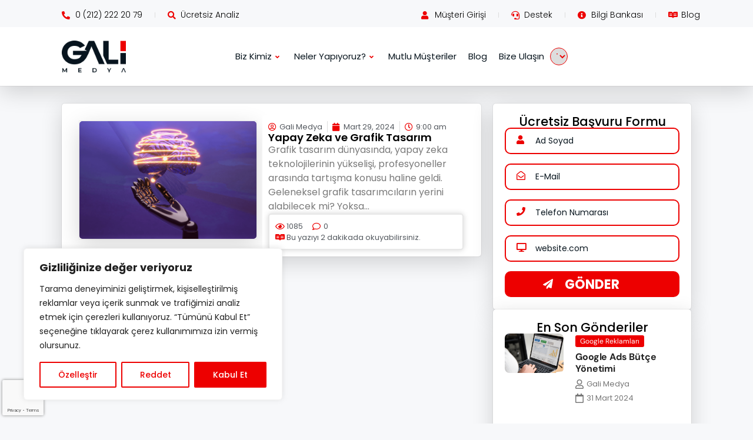

--- FILE ---
content_type: text/html; charset=UTF-8
request_url: https://www.galimedya.com/tag/grafik-tasariminda-kisisellestirme/
body_size: 37948
content:
<!DOCTYPE html><html lang="tr"><head><meta charset="UTF-8"><meta name="viewport" content="width=device-width, initial-scale=1.0"/><title> grafik tasarımında kişiselleştirme arşivleri - Gali Medya: Google AdWords Reklam ve Dijital Pazarlama Ajansı</title><meta name='robots' content='index, follow, max-image-preview:large, max-snippet:-1, max-video-preview:-1' /><style>img:is([sizes="auto" i], [sizes^="auto," i]) { contain-intrinsic-size: 3000px 1500px }</style><title>grafik tasarımında kişiselleştirme arşivleri - Gali Medya: Google AdWords Reklam ve Dijital Pazarlama Ajansı</title><link rel="canonical" href="https://www.galimedya.com/tag/grafik-tasariminda-kisisellestirme/" /><meta property="og:locale" content="tr_TR" /><meta property="og:type" content="article" /><meta property="og:title" content="grafik tasarımında kişiselleştirme arşivleri - Gali Medya: Google AdWords Reklam ve Dijital Pazarlama Ajansı" /><meta property="og:url" content="https://www.galimedya.com/tag/grafik-tasariminda-kisisellestirme/" /><meta property="og:site_name" content="Gali Medya: Google AdWords Reklam ve Dijital Pazarlama Ajansı" /><meta name="twitter:card" content="summary_large_image" /><meta name="twitter:site" content="@GaliMedya" /> <script type="application/ld+json" class="yoast-schema-graph">{"@context":"https://schema.org","@graph":[{"@type":"CollectionPage","@id":"https://www.galimedya.com/tag/grafik-tasariminda-kisisellestirme/","url":"https://www.galimedya.com/tag/grafik-tasariminda-kisisellestirme/","name":"grafik tasarımında kişiselleştirme arşivleri - Gali Medya: Google AdWords Reklam ve Dijital Pazarlama Ajansı","isPartOf":{"@id":"https://www.galimedya.com/#website"},"primaryImageOfPage":{"@id":"https://www.galimedya.com/tag/grafik-tasariminda-kisisellestirme/#primaryimage"},"image":{"@id":"https://www.galimedya.com/tag/grafik-tasariminda-kisisellestirme/#primaryimage"},"thumbnailUrl":"https://www.galimedya.com/wp-content/uploads/2024/03/Adsiz-tasarim-28-1.png","breadcrumb":{"@id":"https://www.galimedya.com/tag/grafik-tasariminda-kisisellestirme/#breadcrumb"},"inLanguage":"tr"},{"@type":"ImageObject","inLanguage":"tr","@id":"https://www.galimedya.com/tag/grafik-tasariminda-kisisellestirme/#primaryimage","url":"https://www.galimedya.com/wp-content/uploads/2024/03/Adsiz-tasarim-28-1.png","contentUrl":"https://www.galimedya.com/wp-content/uploads/2024/03/Adsiz-tasarim-28-1.png","width":696,"height":464},{"@type":"BreadcrumbList","@id":"https://www.galimedya.com/tag/grafik-tasariminda-kisisellestirme/#breadcrumb","itemListElement":[{"@type":"ListItem","position":1,"name":"Ana sayfa","item":"https://www.galimedya.com/"},{"@type":"ListItem","position":2,"name":"grafik tasarımında kişiselleştirme"}]},{"@type":"WebSite","@id":"https://www.galimedya.com/#website","url":"https://www.galimedya.com/","name":"Gali Medya: Google AdWords Reklam ve Dijital Pazarlama Ajansı","description":"","publisher":{"@id":"https://www.galimedya.com/#organization"},"potentialAction":[{"@type":"SearchAction","target":{"@type":"EntryPoint","urlTemplate":"https://www.galimedya.com/?s={search_term_string}"},"query-input":{"@type":"PropertyValueSpecification","valueRequired":true,"valueName":"search_term_string"}}],"inLanguage":"tr"},{"@type":"Organization","@id":"https://www.galimedya.com/#organization","name":"Gali Medya","url":"https://www.galimedya.com/","logo":{"@type":"ImageObject","inLanguage":"tr","@id":"https://www.galimedya.com/#/schema/logo/image/","url":"https://www.galimedya.com/wp-content/uploads/2020/03/logo.png","contentUrl":"https://www.galimedya.com/wp-content/uploads/2020/03/logo.png","width":594,"height":297,"caption":"Gali Medya"},"image":{"@id":"https://www.galimedya.com/#/schema/logo/image/"},"sameAs":["https://www.facebook.com/galimedya/","https://x.com/GaliMedya","https://www.instagram.com/galimedya/","https://www.linkedin.com/company/galimedya/"]}]}</script> <link rel='dns-prefetch' href='//cdnjs.cloudflare.com' /><link rel='dns-prefetch' href='//fonts.googleapis.com' /><link rel="alternate" type="application/rss+xml" title="Gali Medya: Google AdWords Reklam ve Dijital Pazarlama Ajansı &raquo; grafik tasarımında kişiselleştirme etiket akışı" href="https://www.galimedya.com/tag/grafik-tasariminda-kisisellestirme/feed/" /><link rel='stylesheet' id='elementor-frontend-css' href='https://www.galimedya.com/wp-content/plugins/elementor/assets/css/frontend.min.css?ver=3.28.3' type='text/css' media='all' /><link rel='stylesheet' id='elementor-post-7253-css' href='https://www.galimedya.com/wp-content/cache/autoptimize/autoptimize_single_d309fc078fc9a295e8736349b037012e.php?ver=1745910856' type='text/css' media='all' /><link rel='stylesheet' id='wp-block-library-css' href='https://www.galimedya.com/wp-includes/css/dist/block-library/style.min.css?ver=6.7.4' type='text/css' media='all' /><style id='classic-theme-styles-inline-css' type='text/css'>/*! This file is auto-generated */
.wp-block-button__link{color:#fff;background-color:#32373c;border-radius:9999px;box-shadow:none;text-decoration:none;padding:calc(.667em + 2px) calc(1.333em + 2px);font-size:1.125em}.wp-block-file__button{background:#32373c;color:#fff;text-decoration:none}</style><style id='global-styles-inline-css' type='text/css'>:root{--wp--preset--aspect-ratio--square: 1;--wp--preset--aspect-ratio--4-3: 4/3;--wp--preset--aspect-ratio--3-4: 3/4;--wp--preset--aspect-ratio--3-2: 3/2;--wp--preset--aspect-ratio--2-3: 2/3;--wp--preset--aspect-ratio--16-9: 16/9;--wp--preset--aspect-ratio--9-16: 9/16;--wp--preset--color--black: #000000;--wp--preset--color--cyan-bluish-gray: #abb8c3;--wp--preset--color--white: #ffffff;--wp--preset--color--pale-pink: #f78da7;--wp--preset--color--vivid-red: #cf2e2e;--wp--preset--color--luminous-vivid-orange: #ff6900;--wp--preset--color--luminous-vivid-amber: #fcb900;--wp--preset--color--light-green-cyan: #7bdcb5;--wp--preset--color--vivid-green-cyan: #00d084;--wp--preset--color--pale-cyan-blue: #8ed1fc;--wp--preset--color--vivid-cyan-blue: #0693e3;--wp--preset--color--vivid-purple: #9b51e0;--wp--preset--gradient--vivid-cyan-blue-to-vivid-purple: linear-gradient(135deg,rgba(6,147,227,1) 0%,rgb(155,81,224) 100%);--wp--preset--gradient--light-green-cyan-to-vivid-green-cyan: linear-gradient(135deg,rgb(122,220,180) 0%,rgb(0,208,130) 100%);--wp--preset--gradient--luminous-vivid-amber-to-luminous-vivid-orange: linear-gradient(135deg,rgba(252,185,0,1) 0%,rgba(255,105,0,1) 100%);--wp--preset--gradient--luminous-vivid-orange-to-vivid-red: linear-gradient(135deg,rgba(255,105,0,1) 0%,rgb(207,46,46) 100%);--wp--preset--gradient--very-light-gray-to-cyan-bluish-gray: linear-gradient(135deg,rgb(238,238,238) 0%,rgb(169,184,195) 100%);--wp--preset--gradient--cool-to-warm-spectrum: linear-gradient(135deg,rgb(74,234,220) 0%,rgb(151,120,209) 20%,rgb(207,42,186) 40%,rgb(238,44,130) 60%,rgb(251,105,98) 80%,rgb(254,248,76) 100%);--wp--preset--gradient--blush-light-purple: linear-gradient(135deg,rgb(255,206,236) 0%,rgb(152,150,240) 100%);--wp--preset--gradient--blush-bordeaux: linear-gradient(135deg,rgb(254,205,165) 0%,rgb(254,45,45) 50%,rgb(107,0,62) 100%);--wp--preset--gradient--luminous-dusk: linear-gradient(135deg,rgb(255,203,112) 0%,rgb(199,81,192) 50%,rgb(65,88,208) 100%);--wp--preset--gradient--pale-ocean: linear-gradient(135deg,rgb(255,245,203) 0%,rgb(182,227,212) 50%,rgb(51,167,181) 100%);--wp--preset--gradient--electric-grass: linear-gradient(135deg,rgb(202,248,128) 0%,rgb(113,206,126) 100%);--wp--preset--gradient--midnight: linear-gradient(135deg,rgb(2,3,129) 0%,rgb(40,116,252) 100%);--wp--preset--font-size--small: 13px;--wp--preset--font-size--medium: 20px;--wp--preset--font-size--large: 36px;--wp--preset--font-size--x-large: 42px;--wp--preset--spacing--20: 0.44rem;--wp--preset--spacing--30: 0.67rem;--wp--preset--spacing--40: 1rem;--wp--preset--spacing--50: 1.5rem;--wp--preset--spacing--60: 2.25rem;--wp--preset--spacing--70: 3.38rem;--wp--preset--spacing--80: 5.06rem;--wp--preset--shadow--natural: 6px 6px 9px rgba(0, 0, 0, 0.2);--wp--preset--shadow--deep: 12px 12px 50px rgba(0, 0, 0, 0.4);--wp--preset--shadow--sharp: 6px 6px 0px rgba(0, 0, 0, 0.2);--wp--preset--shadow--outlined: 6px 6px 0px -3px rgba(255, 255, 255, 1), 6px 6px rgba(0, 0, 0, 1);--wp--preset--shadow--crisp: 6px 6px 0px rgba(0, 0, 0, 1);}:where(.is-layout-flex){gap: 0.5em;}:where(.is-layout-grid){gap: 0.5em;}body .is-layout-flex{display: flex;}.is-layout-flex{flex-wrap: wrap;align-items: center;}.is-layout-flex > :is(*, div){margin: 0;}body .is-layout-grid{display: grid;}.is-layout-grid > :is(*, div){margin: 0;}:where(.wp-block-columns.is-layout-flex){gap: 2em;}:where(.wp-block-columns.is-layout-grid){gap: 2em;}:where(.wp-block-post-template.is-layout-flex){gap: 1.25em;}:where(.wp-block-post-template.is-layout-grid){gap: 1.25em;}.has-black-color{color: var(--wp--preset--color--black) !important;}.has-cyan-bluish-gray-color{color: var(--wp--preset--color--cyan-bluish-gray) !important;}.has-white-color{color: var(--wp--preset--color--white) !important;}.has-pale-pink-color{color: var(--wp--preset--color--pale-pink) !important;}.has-vivid-red-color{color: var(--wp--preset--color--vivid-red) !important;}.has-luminous-vivid-orange-color{color: var(--wp--preset--color--luminous-vivid-orange) !important;}.has-luminous-vivid-amber-color{color: var(--wp--preset--color--luminous-vivid-amber) !important;}.has-light-green-cyan-color{color: var(--wp--preset--color--light-green-cyan) !important;}.has-vivid-green-cyan-color{color: var(--wp--preset--color--vivid-green-cyan) !important;}.has-pale-cyan-blue-color{color: var(--wp--preset--color--pale-cyan-blue) !important;}.has-vivid-cyan-blue-color{color: var(--wp--preset--color--vivid-cyan-blue) !important;}.has-vivid-purple-color{color: var(--wp--preset--color--vivid-purple) !important;}.has-black-background-color{background-color: var(--wp--preset--color--black) !important;}.has-cyan-bluish-gray-background-color{background-color: var(--wp--preset--color--cyan-bluish-gray) !important;}.has-white-background-color{background-color: var(--wp--preset--color--white) !important;}.has-pale-pink-background-color{background-color: var(--wp--preset--color--pale-pink) !important;}.has-vivid-red-background-color{background-color: var(--wp--preset--color--vivid-red) !important;}.has-luminous-vivid-orange-background-color{background-color: var(--wp--preset--color--luminous-vivid-orange) !important;}.has-luminous-vivid-amber-background-color{background-color: var(--wp--preset--color--luminous-vivid-amber) !important;}.has-light-green-cyan-background-color{background-color: var(--wp--preset--color--light-green-cyan) !important;}.has-vivid-green-cyan-background-color{background-color: var(--wp--preset--color--vivid-green-cyan) !important;}.has-pale-cyan-blue-background-color{background-color: var(--wp--preset--color--pale-cyan-blue) !important;}.has-vivid-cyan-blue-background-color{background-color: var(--wp--preset--color--vivid-cyan-blue) !important;}.has-vivid-purple-background-color{background-color: var(--wp--preset--color--vivid-purple) !important;}.has-black-border-color{border-color: var(--wp--preset--color--black) !important;}.has-cyan-bluish-gray-border-color{border-color: var(--wp--preset--color--cyan-bluish-gray) !important;}.has-white-border-color{border-color: var(--wp--preset--color--white) !important;}.has-pale-pink-border-color{border-color: var(--wp--preset--color--pale-pink) !important;}.has-vivid-red-border-color{border-color: var(--wp--preset--color--vivid-red) !important;}.has-luminous-vivid-orange-border-color{border-color: var(--wp--preset--color--luminous-vivid-orange) !important;}.has-luminous-vivid-amber-border-color{border-color: var(--wp--preset--color--luminous-vivid-amber) !important;}.has-light-green-cyan-border-color{border-color: var(--wp--preset--color--light-green-cyan) !important;}.has-vivid-green-cyan-border-color{border-color: var(--wp--preset--color--vivid-green-cyan) !important;}.has-pale-cyan-blue-border-color{border-color: var(--wp--preset--color--pale-cyan-blue) !important;}.has-vivid-cyan-blue-border-color{border-color: var(--wp--preset--color--vivid-cyan-blue) !important;}.has-vivid-purple-border-color{border-color: var(--wp--preset--color--vivid-purple) !important;}.has-vivid-cyan-blue-to-vivid-purple-gradient-background{background: var(--wp--preset--gradient--vivid-cyan-blue-to-vivid-purple) !important;}.has-light-green-cyan-to-vivid-green-cyan-gradient-background{background: var(--wp--preset--gradient--light-green-cyan-to-vivid-green-cyan) !important;}.has-luminous-vivid-amber-to-luminous-vivid-orange-gradient-background{background: var(--wp--preset--gradient--luminous-vivid-amber-to-luminous-vivid-orange) !important;}.has-luminous-vivid-orange-to-vivid-red-gradient-background{background: var(--wp--preset--gradient--luminous-vivid-orange-to-vivid-red) !important;}.has-very-light-gray-to-cyan-bluish-gray-gradient-background{background: var(--wp--preset--gradient--very-light-gray-to-cyan-bluish-gray) !important;}.has-cool-to-warm-spectrum-gradient-background{background: var(--wp--preset--gradient--cool-to-warm-spectrum) !important;}.has-blush-light-purple-gradient-background{background: var(--wp--preset--gradient--blush-light-purple) !important;}.has-blush-bordeaux-gradient-background{background: var(--wp--preset--gradient--blush-bordeaux) !important;}.has-luminous-dusk-gradient-background{background: var(--wp--preset--gradient--luminous-dusk) !important;}.has-pale-ocean-gradient-background{background: var(--wp--preset--gradient--pale-ocean) !important;}.has-electric-grass-gradient-background{background: var(--wp--preset--gradient--electric-grass) !important;}.has-midnight-gradient-background{background: var(--wp--preset--gradient--midnight) !important;}.has-small-font-size{font-size: var(--wp--preset--font-size--small) !important;}.has-medium-font-size{font-size: var(--wp--preset--font-size--medium) !important;}.has-large-font-size{font-size: var(--wp--preset--font-size--large) !important;}.has-x-large-font-size{font-size: var(--wp--preset--font-size--x-large) !important;}
:where(.wp-block-post-template.is-layout-flex){gap: 1.25em;}:where(.wp-block-post-template.is-layout-grid){gap: 1.25em;}
:where(.wp-block-columns.is-layout-flex){gap: 2em;}:where(.wp-block-columns.is-layout-grid){gap: 2em;}
:root :where(.wp-block-pullquote){font-size: 1.5em;line-height: 1.6;}</style><link rel='stylesheet' id='contact-form-7-css' href='https://www.galimedya.com/wp-content/cache/autoptimize/autoptimize_single_3fd2afa98866679439097f4ab102fe0a.php?ver=6.0.5' type='text/css' media='all' /><link rel='stylesheet' id='wpcf7-redirect-script-frontend-css' href='https://www.galimedya.com/wp-content/plugins/wpcf7-redirect/build/css/wpcf7-redirect-frontend.min.css?ver=1.1' type='text/css' media='all' /><link rel='stylesheet' id='font-css' href='https://fonts.googleapis.com/css?family=Poppins%3A300%2C400%2C500%2C600%2C700%2C900&#038;display=swap&#038;ver=6.7.4' type='text/css' media='all' /><link rel='stylesheet' id='google-fonts-css' href='//fonts.googleapis.com/css?family=Roboto+Condensed%3A400%2C700%7CDroid+Sans%3A400%2C700&#038;ver=5.4.2&#038;display=swap' type='text/css' media='all' /><link rel='stylesheet' id='fontawesome-css' href='https://www.galimedya.com/wp-content/themes/wpGaliMedya/dist/css/font-awesome.min.css?ver=1.0' type='text/css' media='all' /><link rel='stylesheet' id='bootstrap-css' href='https://www.galimedya.com/wp-content/themes/wpGaliMedya/dist/css/bootstrap.min.css?ver=1.0' type='text/css' media='all' /><link rel='stylesheet' id='owl-css' href='https://www.galimedya.com/wp-content/themes/wpGaliMedya/dist/css/owl.carousel.min.css?ver=1.0' type='text/css' media='all' /><link rel='stylesheet' id='owl-theme-css' href='https://www.galimedya.com/wp-content/themes/wpGaliMedya/dist/css/owl.theme.default.min.css?ver=1.0' type='text/css' media='all' /><link rel='stylesheet' id='style-css' href='https://www.galimedya.com/wp-content/cache/autoptimize/autoptimize_single_9e53ea2893f76e3598a6803b4c9eab1c.php?ver=1.0' type='text/css' media='all' /><link rel='stylesheet' id='widget-loop-common-css' href='https://www.galimedya.com/wp-content/plugins/elementor-pro/assets/css/widget-loop-common.min.css?ver=3.28.2' type='text/css' media='all' /><link rel='stylesheet' id='widget-loop-grid-css' href='https://www.galimedya.com/wp-content/plugins/elementor-pro/assets/css/widget-loop-grid.min.css?ver=3.28.2' type='text/css' media='all' /><link rel='stylesheet' id='widget-heading-css' href='https://www.galimedya.com/wp-content/plugins/elementor/assets/css/widget-heading.min.css?ver=3.28.3' type='text/css' media='all' /><link rel='stylesheet' id='elementor-icons-css' href='https://www.galimedya.com/wp-content/plugins/elementor/assets/lib/eicons/css/elementor-icons.min.css?ver=5.36.0' type='text/css' media='all' /><link rel='stylesheet' id='elementor-post-6723-css' href='https://www.galimedya.com/wp-content/cache/autoptimize/autoptimize_single_a92265ae74d1dd8281b211481033142f.php?ver=1745910857' type='text/css' media='all' /><link rel='stylesheet' id='font-awesome-5-all-css' href='https://www.galimedya.com/wp-content/plugins/elementor/assets/lib/font-awesome/css/all.min.css?ver=3.28.3' type='text/css' media='all' /><link rel='stylesheet' id='font-awesome-4-shim-css' href='https://www.galimedya.com/wp-content/plugins/elementor/assets/lib/font-awesome/css/v4-shims.min.css?ver=3.28.3' type='text/css' media='all' /><link rel='stylesheet' id='elementor-post-7638-css' href='https://www.galimedya.com/wp-content/cache/autoptimize/autoptimize_single_4adad1d54985458171861e1dfe066bdb.php?ver=1745911153' type='text/css' media='all' /><link rel='stylesheet' id='wp_review-style-css' href='https://www.galimedya.com/wp-content/cache/autoptimize/autoptimize_single_3e4d0669e61d46e928ac76d9ee1d4fa9.php?ver=5.3.5' type='text/css' media='all' /><link rel='stylesheet' id='cf7cf-style-css' href='https://www.galimedya.com/wp-content/cache/autoptimize/autoptimize_single_f121cbe481654c96ce787303a88233a9.php?ver=2.5.10' type='text/css' media='all' /><link rel='stylesheet' id='ekit-widget-styles-css' href='https://www.galimedya.com/wp-content/cache/autoptimize/autoptimize_single_75433f1846ca9ae5f94be8f125b99288.php?ver=3.4.8' type='text/css' media='all' /><link rel='stylesheet' id='ekit-widget-styles-pro-css' href='https://www.galimedya.com/wp-content/cache/autoptimize/autoptimize_single_9b0b4674c94d33a87d7d7f2bd8ffe20d.php?ver=3.8.4' type='text/css' media='all' /><link rel='stylesheet' id='ekit-responsive-css' href='https://www.galimedya.com/wp-content/cache/autoptimize/autoptimize_single_809300f4834e61fc52e8fdc2d25fb9e9.php?ver=3.4.8' type='text/css' media='all' /><link rel='stylesheet' id='elementor-gf-local-poppins-css' href='https://www.galimedya.com/wp-content/cache/autoptimize/autoptimize_single_607dae5562fc4e3d24374c88c44dd862.php?ver=1743582791' type='text/css' media='all' /><link rel='stylesheet' id='elementor-gf-local-roboto-css' href='https://www.galimedya.com/wp-content/cache/autoptimize/autoptimize_single_293a69d8f1f0c8b3625a602cd26bd333.php?ver=1743579543' type='text/css' media='all' /><link rel='stylesheet' id='elementor-gf-local-robotoslab-css' href='https://www.galimedya.com/wp-content/cache/autoptimize/autoptimize_single_ec026d279e69ddef79809f9ddf4347e2.php?ver=1743579554' type='text/css' media='all' /><link rel='stylesheet' id='elementor-gf-local-dmsans-css' href='https://www.galimedya.com/wp-content/cache/autoptimize/autoptimize_single_7543997b0a64863f2454868068fa5914.php?ver=1744202091' type='text/css' media='all' /><link rel='stylesheet' id='elementor-icons-shared-0-css' href='https://www.galimedya.com/wp-content/plugins/elementor/assets/lib/font-awesome/css/fontawesome.min.css?ver=5.15.3' type='text/css' media='all' /><link rel='stylesheet' id='elementor-icons-fa-solid-css' href='https://www.galimedya.com/wp-content/plugins/elementor/assets/lib/font-awesome/css/solid.min.css?ver=5.15.3' type='text/css' media='all' /><link rel='stylesheet' id='elementor-icons-fa-brands-css' href='https://www.galimedya.com/wp-content/plugins/elementor/assets/lib/font-awesome/css/brands.min.css?ver=5.15.3' type='text/css' media='all' /><link rel='stylesheet' id='elementor-icons-ekiticons-css' href='https://www.galimedya.com/wp-content/cache/autoptimize/autoptimize_single_3fa05d40f6e71519eb9cfd26115ceb55.php?ver=3.4.8' type='text/css' media='all' /><link rel='stylesheet' id='elementor-icons-fa-regular-css' href='https://www.galimedya.com/wp-content/plugins/elementor/assets/lib/font-awesome/css/regular.min.css?ver=5.15.3' type='text/css' media='all' /> <script defer id="cookie-law-info-js-extra" src="[data-uri]"></script> <script defer type="text/javascript" src="https://www.galimedya.com/wp-content/plugins/cookie-law-info/lite/frontend/js/script.min.js?ver=3.2.9" id="cookie-law-info-js"></script> <script type="text/javascript" src="https://www.galimedya.com/wp-includes/js/jquery/jquery.min.js?ver=3.7.1" id="jquery-core-js"></script> <script defer type="text/javascript" src="https://www.galimedya.com/wp-includes/js/jquery/jquery-migrate.min.js?ver=3.4.1" id="jquery-migrate-js"></script> <script defer type="text/javascript" src="https://www.galimedya.com/wp-content/cache/autoptimize/autoptimize_single_e0c122ae05afa1674e94d0c58dfa8249.php?ver=6.7.4" id="js.cookie-js"></script> <script defer id="handl-utm-grabber-js-extra" src="[data-uri]"></script> <script defer type="text/javascript" src="https://www.galimedya.com/wp-content/cache/autoptimize/autoptimize_single_075a28534590fb629e29f2c75870c38b.php?ver=6.7.4" id="handl-utm-grabber-js"></script> <script defer type="text/javascript" src="https://www.galimedya.com/wp-content/plugins/elementor/assets/lib/font-awesome/js/v4-shims.min.js?ver=3.28.3" id="font-awesome-4-shim-js"></script> <link rel="https://api.w.org/" href="https://www.galimedya.com/wp-json/" /><link rel="alternate" title="JSON" type="application/json" href="https://www.galimedya.com/wp-json/wp/v2/tags/511" /><link rel="EditURI" type="application/rsd+xml" title="RSD" href="https://www.galimedya.com/xmlrpc.php?rsd" /><meta name="generator" content="WordPress 6.7.4" /><style id="cky-style-inline">[data-cky-tag]{visibility:hidden;}</style><link href="https://trinitymedia.ai/" rel="preconnect" crossorigin="anonymous" /><link href="https://vd.trinitymedia.ai/" rel="preconnect" crossorigin="anonymous" /> <script defer src="[data-uri]"></script> <noscript><style type="text/css">.vp-portfolio__preloader-wrap{display:none}.vp-portfolio__filter-wrap,.vp-portfolio__items-wrap,.vp-portfolio__pagination-wrap,.vp-portfolio__sort-wrap{opacity:1;visibility:visible}.vp-portfolio__item .vp-portfolio__item-img noscript+img,.vp-portfolio__thumbnails-wrap{display:none}</style></noscript>  <script defer src="[data-uri]"></script> <noscript><img height="1" width="1" style="display:none"
src="https://www.facebook.com/tr?id=490590498619859&ev=PageView&noscript=1"
/></noscript>  <script defer src="[data-uri]"></script> <meta name="facebook-domain-verification" content="q54zkewo4bw38qpms6buhy667czhaf" /><meta name="format-detection" content="telephone=no"> <script defer src="[data-uri]"></script> <style type="text/css">/* If html does not have either class, do not show lazy loaded images. */
			html:not(.vp-lazyload-enabled):not(.js) .vp-lazyload {
				display: none;
			}</style> <script defer src="[data-uri]"></script> <link rel="icon" href="https://www.galimedya.com/wp-content/uploads/2020/03/cropped-favicon-gali-medya-32x32.png" sizes="32x32" /><link rel="icon" href="https://www.galimedya.com/wp-content/uploads/2020/03/cropped-favicon-gali-medya-192x192.png" sizes="192x192" /><link rel="apple-touch-icon" href="https://www.galimedya.com/wp-content/uploads/2020/03/cropped-favicon-gali-medya-180x180.png" /><meta name="msapplication-TileImage" content="https://www.galimedya.com/wp-content/uploads/2020/03/cropped-favicon-gali-medya-270x270.png" /><style type="text/css" id="wp-custom-css">.wpcf7-spinner{
	position:absolute !important;
}
.vp-pagination__style-default .vp-pagination__item>*{
		background-color:#ed0000 !important;
	color:#fff !important;
}
.vp-filter__style-default .vp-filter__item>*{
	background-color:#ed0000 !important;
	color:#fff !important;
}
.cmp-el-play-button:hover .button-play .icon-button-inner, .cmp-el-play-button:hover .button-pause .icon-button-inner {
    fill: #ffffff !important;
}
.cmp-el-play-button:hover .button-play .icon-button-outer, .cmp-el-play-button:hover .button-pause .icon-button-outer {
    stroke: #ffffff !important;
}
.trinity-player-wrapper:not(.fab-view){
	height:60px !important;
}
.layout-sidebar{
	    grid-template-rows: 0px !important;
}
.cmp-el-play-button .button {
    width: var(--cmp-play-button-width);
    height: var(--cmp-play-button-height);
    background-color: #ed0000 !important;
    color: #fff !important;
    border-radius: 100% !important;
}
.layout-settings-wrapper{
	display:none !important;
}
.trinityAudioPlaceholder {
    background-color: #ffffff;
    border-radius: 10px !important;
    padding: 10px !important;
}
.ekit-wid-con .ekit-breadcrumb{
	    font-size: 13px;
    margin-top: -10px;
}
.elementskit-navbar-nav .elementskit-submenu-panel {
    border-style: solid;
    border-width: 5px 0px 0px 0px;
    border-color: #ED0000;
    background-color: #FFFFFF;
    border-radius: 10px 10px 10px 10px;
    min-width: 220px;
    box-shadow: 0px 0px 10px 0px rgba(0, 0, 0, 0.12);
}
select.custom-language-dropdown {
    border-color: #ed0000;
    cursor: pointer;
    border-radius: 100%;
    width: 30px;
    height: 30px !important;
    font-family: Poppins !important;
    font-weight: 400;
    color: #ed0000;
    appearance: none !important;
    padding-left: 5px;
    margin-left: 10px;
}
.ekit-wid-con .image-switcher .content-image img {
    filter: grayscale(100%) brightness(80%); /* Soluk gri yapar */
    transition: filter 0.3s ease-in-out; /* Geçiş efekti ekler */
}

.ekit-wid-con .image-switcher .content-image img:hover {
    filter: grayscale(0%) brightness(100%); /* Orijinal rengine döner */
}
.cky-revisit-bottom-left {
    bottom: 85px !important;
    left: 15px;
}
.shadow-alan .elementskit-info-box-icon:before {
    position: absolute;
    left: -8px;
    top: 40px;
    content: '';
    display: inline-block;
    width: 20px;
    height: 20px;
    -moz-border-radius: 7.5px;
    -webkit-border-radius: 7.5px;
    border-radius: 20px;
    background-color: #08151e;
    border: 2px solid #fff;
}

.elementskit-info-box-icon.text-center:after {
    position: absolute;
    right: -12px;
    top: 11px;
    content: '';
    display: inline-block;
    width: 15px;
    height: 15px;
    -moz-border-radius: 7.5px;
    -webkit-border-radius: 7.5px;
    border-radius: 7.5px;
    background-color: #ed0000;
    border: 2px solid #fff;
}
.ekit-wid-con .elementskit-infobox{
	overflow:visible !important;
}
.shadow-alan{
box-shadow: rgba(0, 0, 0, 0.16) 0px 10px 36px 0px, rgba(0, 0, 0, 0.06) 0px 0px 0px 1px;
}
td {
    border: 1px solid #111;
    padding: 5px !important;
}
table {
    border-collapse: collapse;
    width: 100% !important;
    border: 1px solid #111;
}
td.baslik {
    background-color: red;
    color: #fff !important;
    border: 1px solid #111;
    text-align: center !important;
    font-size: 17px;
	padding-top:5px;
	padding-bottom:5px;
}
.mark, mark {
    padding: 0px !important;
    background-color: #fff;
    padding-top: 2px !important;
    padding-bottom: 2px !important;
    border-radius: 5px !important;
    padding-left: 5px !important;
    padding-right: 5px !important;
}
.grecaptcha-badge {
  width: 70px !important;
  overflow: hidden !important;
  transition: all 0.3s ease !important;
  left: 4px !important;
}
.grecaptcha-badge:hover {
  width: 256px !important;
}
.hover-3:hover{
	background-color:#111111 !important;
	color:#ffffff !important;
	border-radius:20px !important
}
.ptsCol .ptsRows .ptsCell{
	padding:6px !important
}
.ptsBlock, .ptsBlock *{
	font-family:Poppins !important;
	z-index:1 !important
}
.vp-portfolio__item-img::before, .vp-portfolio__thumbnail-img::before{
	background-color:transparent !important;
}
.vc_toggle_icon, .vc_toggle_icon::before, .vc_toggle_icon::after {
	background:#ED0000 !important;
	border:1px solid #ED0000 !important;
}
.vc_btn3.vc_btn3-style-custom{
	background-image:none !important;
}
div#reklam_planlari-1 div.package_details h2.txcolor-20 span.unit{
	  font-size: 20px;
    right: 20px;
    top: 50px;
}
div#reklam_planlari-1 div.package_details h2.txcolor-19 span.unit{
	 font-size: 20px;
    right: 20px;
    top: 50px;
}
div#reklam_planlari-1 div.package_details h2.txcolor-18 span.unit{
	  font-size: 20px;
    right: 20px;
    top: 50px;
}
div.wrc_pricing_table div.package_details{
	z-index:1 !important;
}
.footer-partner{
	margin-left:-40px !important;
}
div#sosyal_medya_paketleri-5 div.package_details{
	z-index:1 !important;
}
.wrcpt_content h3.caption{
	margin-top:-10px !important;
}
div#reklam_paketleri-1 div.package_details{
	z-index:1 !important
}
.vp-portfolio__items-style-fade .vp-portfolio__item-meta-date{
	display:none !important
}
.vc_tta-icon{
	color:#111111 !important;
}
.vc_tta-title-text{
	color:#ED0000 !important;  
	margin-left: 9px !important;
  font-size: 13px !important;
	font-weight:bold !important
	 
}
.header-top {
   float: right !important;
	 width: 100% !important
}
.header-phone, .free-analys {
  padding: 5px 22px !important;
}
.top-menu {
    background-color: #fff;
    box-shadow: none;
    -moz-box-shadow: none;
    -webkit-box-shadow: none;
    border-bottom: 3px solid #eeeeee;
}
#mega-menu-wrap-header #mega-menu-header {
    text-align: right;
}
.custom-form input[type=tel] {
    outline: none;
    width: 100%;
    border: none;
    background-color: #dde1ec;
    border-radius: 10px;
    padding-left: 50px;
    padding-right: 15px;
    font-size: 14px;
    color: #38455d;
    height: 45px;
    line-height: 45px;
}
#toTop {
    background-color: #ed0000;
}
.webtasarim-toggle .vc_toggle_title {
	background-color: #ed0000;
  padding: 4px 4px 4px 30px;
  color: #ffffff;
}
.webtasarim-toggle .vc_toggle_title h4 {
	font-size: 16px;
}
.oxilab-flip-box-back-2{
	background-color:#ED0000 !important
}
.oxilab-flip-box-back-5{
	background-color:#ED0000 !important
}
.oxilab-flip-box-back-3{
	background-color:#ED0000 !important
}
.home-post-item-date{
	font-size:12px !important;
}
#footer-telefon{
	word-spacing:3px !important
}
div.wrc_pricing_table div.package_details li.pricing_table_button .action_button{
	background:none !important;
	border:1px solid #ffffff !important
}
.ekip-image img{
	border-radius:8px !important
}
.ekip-image{
	border-radius:10px !important;
	border:2px solid #ED0000 !important;
}
.ekip-baslik{
	z-index:9 !important;
	position:relative !important;
	font-size:12px !important
}
#mega-menu-wrap-header #mega-menu-header > li.mega-menu-flyout ul.mega-sub-menu {
    border-top: 3px solid #ed0000 !important;
}
#mega-menu-wrap-header #mega-menu-header > li.mega-menu-item > a.mega-menu-link {
    padding: 0px 5px 0px 6px !important;
}
.read-more a, .single-element-read a {
    display: none;
}
.owl-carousel .owl-item img {
	width: auto !important;
}
.sponsored-list ul li .icon img {
    width: 100%;
}
.partner-list ul li {
    padding: 5px;
}
.partner-list ul li a {
    font-size: 12px;
}
.partner-list-icon i {
    font-size: 20px;
}
.footer-social-item { 
  border: none !important;	
}	
div#ez-toc-container {
    margin-top: 40px;
    margin-bottom: 30px;
}
.single-content {
    margin-top: 40px;
}
.g {
	color: #4285f5 !important;
}
.o {
	color: #ea4436 !important;
}
.oo {
	color: #fbbd06 !important;
}
.l {
	color: #34a952 !important;
}
.e {
	color: #ea4436 !important;
}
.fphone-item {
  font-size: 16px !important;
}
.fphone-item a {
  color: #ffffff !important;
	text-decoration: none !important;
}
.sponsored-list ul li .icon img {
-webkit-filter: grayscale(100%);
}
.sponsored-list ul li .icon img:hover {
filter: none;
}
.referanslogo:hover{-webkit-filter:none;}
.referanslogo{
-webkit-filter: grayscale(100%);
}

@media only screen and (min-width: 601px) {
#analiz, #whatsapp {
		display: none;
}	
	.logo {
		width: 80px !important;
	}
}

@media screen and (max-width:600px) {
#whatsapp {
  display: block;
  position: fixed;
  bottom: 20px;
  right: 20px;
  z-index: 99;
  border: none;
  outline: none;
  color: #ffffff;
  cursor: pointer;
  background-color: #4aae20;
  border-radius: 50%;
  padding: 10px 14px;
}
#whatsapp i {
	color: #ffffff;
	font-size: 30px;
}
#analiz {
  display: block;
  position: fixed;
  bottom: 80px;
  right: 20px;
  z-index: 99;
  border: none;
  outline: none;
  color: #ffffff;
  cursor: pointer;
  background-color: #ed0000;
  border-radius: 50%;
  padding: 10px 14px;
}
#analiz i {
	color: #ffffff;
	font-size: 30px;
}	
div#n2-ss-1 .n2-font-f7cfdde6001a78b89d1f32639ff1ac5c-hover{
	font-size:80% !important;
}
.partner-list ul li {
  padding: 16px;
}
.ajans-img-mobil img {
  display: none;
	margin-bottom: 0px;
}
.footer-phone {
  margin-bottom: 25px;
}
.footer-partner {
	padding-left: 2.3rem!important;
	margin-left:0px !important;
	}	
}</style></head><body data-rsssl=1 class="archive tag tag-grafik-tasariminda-kisisellestirme tag-511 elementor-page-7638 elementor-default elementor-template-full-width elementor-kit-6723"> <script defer src="[data-uri]"></script> <div class="ekit-template-content-markup ekit-template-content-header ekit-template-content-theme-support"><div data-elementor-type="wp-post" data-elementor-id="7253" class="elementor elementor-7253" data-elementor-post-type="elementskit_template"><div class="elementor-element elementor-element-4166d1b5 e-con-full shadow-alan e-flex e-con e-parent" data-id="4166d1b5" data-element_type="container" data-settings="{&quot;background_background&quot;:&quot;classic&quot;,&quot;ekit_has_onepagescroll_dot&quot;:&quot;yes&quot;}"><div class="elementor-element elementor-element-bd8bb24 elementor-hidden-desktop e-flex e-con-boxed e-con e-child" data-id="bd8bb24" data-element_type="container" data-settings="{&quot;background_background&quot;:&quot;classic&quot;,&quot;ekit_has_onepagescroll_dot&quot;:&quot;yes&quot;}"><div class="e-con-inner"><div class="elementor-element elementor-element-832db3d elementor-align-left elementor-icon-list--layout-traditional elementor-list-item-link-full_width elementor-widget elementor-widget-icon-list" data-id="832db3d" data-element_type="widget" data-settings="{&quot;ekit_we_effect_on&quot;:&quot;none&quot;}" data-widget_type="icon-list.default"><ul class="elementor-icon-list-items"><li class="elementor-icon-list-item"> <span class="elementor-icon-list-icon"> <i aria-hidden="true" class="fas fa-phone-alt"></i> </span> <span class="elementor-icon-list-text">0 (212) 222 20 79</span></li></ul></div><div class="elementor-element elementor-element-697aea7 elementor-icon-list--layout-inline elementor-align-left elementor-list-item-link-full_width elementor-widget elementor-widget-icon-list" data-id="697aea7" data-element_type="widget" data-settings="{&quot;ekit_we_effect_on&quot;:&quot;none&quot;}" data-widget_type="icon-list.default"><ul class="elementor-icon-list-items elementor-inline-items"><li class="elementor-icon-list-item elementor-inline-item"> <a href="https://www.galimedya.com/ucretsiz-analiz/"> <span class="elementor-icon-list-icon"> <i aria-hidden="true" class="fas fa-search"></i> </span> <span class="elementor-icon-list-text"></span> </a></li><li class="elementor-icon-list-item elementor-inline-item"> <a href="https://www.galimedya.com/panel/"> <span class="elementor-icon-list-icon"> <i aria-hidden="true" class="fas fa-user"></i> </span> <span class="elementor-icon-list-text"></span> </a></li><li class="elementor-icon-list-item elementor-inline-item"> <a href="https://www.galimedya.com/biz-kimiz/"> <span class="elementor-icon-list-icon"> <i aria-hidden="true" class="fas fa-info-circle"></i> </span> <span class="elementor-icon-list-text"></span> </a></li><li class="elementor-icon-list-item elementor-inline-item"> <a href="https://www.galimedya.com/biz-kimiz/"> <span class="elementor-icon-list-icon"> <i aria-hidden="true" class="fas fa-headset"></i> </span> <span class="elementor-icon-list-text"></span> </a></li><li class="elementor-icon-list-item elementor-inline-item"> <a href="https://www.galimedya.com/biz-kimiz/"> <span class="elementor-icon-list-icon"> <i aria-hidden="true" class="fab fa-readme"></i> </span> <span class="elementor-icon-list-text"></span> </a></li></ul></div></div></div><div class="elementor-element elementor-element-59c1909 elementor-hidden-tablet elementor-hidden-mobile e-flex e-con-boxed e-con e-child" data-id="59c1909" data-element_type="container" data-settings="{&quot;background_background&quot;:&quot;classic&quot;,&quot;ekit_has_onepagescroll_dot&quot;:&quot;yes&quot;}"><div class="e-con-inner"><div class="elementor-element elementor-element-d181b88 elementor-icon-list--layout-inline elementor-align-left elementor-list-item-link-full_width elementor-widget elementor-widget-icon-list" data-id="d181b88" data-element_type="widget" data-settings="{&quot;ekit_we_effect_on&quot;:&quot;none&quot;}" data-widget_type="icon-list.default"><ul class="elementor-icon-list-items elementor-inline-items"><li class="elementor-icon-list-item elementor-inline-item"> <span class="elementor-icon-list-icon"> <i aria-hidden="true" class="fas fa-phone-alt"></i> </span> <span class="elementor-icon-list-text">0 (212) 222 20 79</span></li><li class="elementor-icon-list-item elementor-inline-item"> <a href="https://www.galimedya.com/ucretsiz-analiz/"> <span class="elementor-icon-list-icon"> <i aria-hidden="true" class="fas fa-search"></i> </span> <span class="elementor-icon-list-text">Ücretsiz Analiz</span> </a></li></ul></div><div class="elementor-element elementor-element-eeeac2c elementor-icon-list--layout-inline elementor-align-left elementor-list-item-link-full_width elementor-widget elementor-widget-icon-list" data-id="eeeac2c" data-element_type="widget" data-settings="{&quot;ekit_we_effect_on&quot;:&quot;none&quot;}" data-widget_type="icon-list.default"><ul class="elementor-icon-list-items elementor-inline-items"><li class="elementor-icon-list-item elementor-inline-item"> <a href="https://www.galimedya.com/panel/"> <span class="elementor-icon-list-icon"> <i aria-hidden="true" class="fas fa-user"></i> </span> <span class="elementor-icon-list-text">Müşteri Girişi</span> </a></li><li class="elementor-icon-list-item elementor-inline-item"> <a href="https://www.galimedya.com/bize-ulasin/"> <span class="elementor-icon-list-icon"> <i aria-hidden="true" class="fas fa-headset"></i> </span> <span class="elementor-icon-list-text">Destek</span> </a></li><li class="elementor-icon-list-item elementor-inline-item"> <a href="https://www.galimedya.com/biz-kimiz/"> <span class="elementor-icon-list-icon"> <i aria-hidden="true" class="fas fa-info-circle"></i> </span> <span class="elementor-icon-list-text">Bilgi Bankası</span> </a></li><li class="elementor-icon-list-item elementor-inline-item"> <a href="https://www.galimedya.com/blog/"> <span class="elementor-icon-list-icon"> <i aria-hidden="true" class="fab fa-readme"></i> </span> <span class="elementor-icon-list-text">Blog</span> </a></li></ul></div></div></div><div class="elementor-element elementor-element-7a55297 e-flex e-con-boxed e-con e-child" data-id="7a55297" data-element_type="container" data-settings="{&quot;ekit_has_onepagescroll_dot&quot;:&quot;yes&quot;}"><div class="e-con-inner"><div class="elementor-element elementor-element-8f2d242 e-con-full e-flex e-con e-child" data-id="8f2d242" data-element_type="container" data-settings="{&quot;ekit_has_onepagescroll_dot&quot;:&quot;yes&quot;}"><div class="elementor-element elementor-element-e9d8c23 elementor-widget__width-auto elementor-widget elementor-widget-image" data-id="e9d8c23" data-element_type="widget" data-settings="{&quot;ekit_we_effect_on&quot;:&quot;none&quot;}" data-widget_type="image.default"> <a href="https://www.galimedya.com"> <img width="136" height="67" src="https://www.galimedya.com/wp-content/uploads/2020/02/footer-logo.png" class="attachment-full size-full wp-image-590" alt="" /> </a></div></div><div class="elementor-element elementor-element-5955907 e-con-full e-flex e-con e-child" data-id="5955907" data-element_type="container" data-settings="{&quot;ekit_has_onepagescroll_dot&quot;:&quot;yes&quot;}"><div class="elementor-element elementor-element-31f3f5d elementor-widget__width-auto elementor-widget elementor-widget-ekit-nav-menu" data-id="31f3f5d" data-element_type="widget" data-settings="{&quot;ekit_we_effect_on&quot;:&quot;none&quot;}" data-widget_type="ekit-nav-menu.default"><div class="elementor-widget-container"><nav class="ekit-wid-con ekit_menu_responsive_tablet" 
 data-hamburger-icon="icon icon-menu-11" 
 data-hamburger-icon-type="icon" 
 data-responsive-breakpoint="1024"> <button class="elementskit-menu-hamburger elementskit-menu-toggler"  type="button" aria-label="hamburger-icon"> <i aria-hidden="true" class="ekit-menu-icon icon icon-menu-11"></i> </button><div id="ekit-megamenu-ana-menu-2" class="elementskit-menu-container elementskit-menu-offcanvas-elements elementskit-navbar-nav-default ekit-nav-menu-one-page-no ekit-nav-dropdown-hover"><ul id="menu-ana-menu-2" class="elementskit-navbar-nav elementskit-menu-po-right submenu-click-on-icon"><li id="menu-item-7953" class="menu-item menu-item-type-post_type menu-item-object-page menu-item-has-children menu-item-7953 nav-item elementskit-dropdown-has relative_position elementskit-dropdown-menu-default_width elementskit-mobile-builder-content" data-vertical-menu=750px><a href="https://www.galimedya.com/biz-kimiz/" class="ekit-menu-nav-link ekit-menu-dropdown-toggle">Biz Kimiz<i class="elementskit-submenu-indicator fas fa-angle-down" aria-hidden="true"></i></a><ul class="elementskit-dropdown elementskit-submenu-panel"><li id="menu-item-7956" class="menu-item menu-item-type-post_type menu-item-object-page menu-item-7956 nav-item elementskit-mobile-builder-content" data-vertical-menu=750px><a href="https://www.galimedya.com/biz-kimiz/" class=" dropdown-item">Hakkımızda</a><li id="menu-item-7957" class="menu-item menu-item-type-post_type menu-item-object-page menu-item-7957 nav-item elementskit-mobile-builder-content" data-vertical-menu=750px><a href="https://www.galimedya.com/banka-hesaplarimiz/" class=" dropdown-item">Banka Hesaplarımız</a></ul></li><li id="menu-item-7293" class="menu-item menu-item-type-custom menu-item-object-custom menu-item-has-children menu-item-7293 nav-item elementskit-dropdown-has top_position elementskit-dropdown-menu-full_width elementskit-megamenu-has" data-vertical-menu=""><a href="#" class="ekit-menu-nav-link ekit-menu-dropdown-toggle">Neler Yapıyoruz?<i class="elementskit-submenu-indicator fas fa-angle-down" aria-hidden="true"></i></a><ul class="elementskit-dropdown elementskit-submenu-panel"><li id="menu-item-7959" class="menu-item menu-item-type-custom menu-item-object-custom menu-item-has-children menu-item-7959 nav-item elementskit-dropdown-has relative_position elementskit-dropdown-menu-default_width elementskit-mobile-builder-content" data-vertical-menu=750px><a href="#" class=" dropdown-item">Reklam Yönetimi<i class="elementskit-submenu-indicator fas fa-angle-down" aria-hidden="true"></i></a><ul class="elementskit-dropdown elementskit-submenu-panel"><li id="menu-item-7961" class="menu-item menu-item-type-post_type menu-item-object-page menu-item-7961 nav-item elementskit-mobile-builder-content" data-vertical-menu=750px><a href="https://www.galimedya.com/google-reklamlari-google-ads/" class=" dropdown-item">Google Reklamları (Google Ads)</a><li id="menu-item-7960" class="menu-item menu-item-type-post_type menu-item-object-page menu-item-7960 nav-item elementskit-mobile-builder-content" data-vertical-menu=750px><a href="https://www.galimedya.com/banner-gorsel-reklamlar/" class=" dropdown-item">Banner &#038; Görsel Reklamlar</a><li id="menu-item-7963" class="menu-item menu-item-type-post_type menu-item-object-page menu-item-7963 nav-item elementskit-mobile-builder-content" data-vertical-menu=750px><a href="https://www.galimedya.com/yeniden-pazarlama-remarketing/" class=" dropdown-item">Yeniden Pazarlama (Remarketing)</a><li id="menu-item-7964" class="menu-item menu-item-type-post_type menu-item-object-page menu-item-7964 nav-item elementskit-mobile-builder-content" data-vertical-menu=750px><a href="https://www.galimedya.com/youtube-reklamlari/" class=" dropdown-item">YouTube Reklamları</a><li id="menu-item-7962" class="menu-item menu-item-type-post_type menu-item-object-page menu-item-7962 nav-item elementskit-mobile-builder-content" data-vertical-menu=750px><a href="https://www.galimedya.com/yandex-reklamlari/" class=" dropdown-item">Yandex Reklamları</a></ul><li id="menu-item-7965" class="menu-item menu-item-type-custom menu-item-object-custom menu-item-has-children menu-item-7965 nav-item elementskit-dropdown-has relative_position elementskit-dropdown-menu-default_width elementskit-mobile-builder-content" data-vertical-menu=750px><a href="#" class=" dropdown-item">Web Tasarım &#038; Yazılım<i class="elementskit-submenu-indicator fas fa-angle-down" aria-hidden="true"></i></a><ul class="elementskit-dropdown elementskit-submenu-panel"><li id="menu-item-7968" class="menu-item menu-item-type-post_type menu-item-object-page menu-item-7968 nav-item elementskit-mobile-builder-content" data-vertical-menu=750px><a href="https://www.galimedya.com/web-tabanli-yazilim/" class=" dropdown-item">Web Tabanlı Yazılım</a><li id="menu-item-7967" class="menu-item menu-item-type-post_type menu-item-object-page menu-item-7967 nav-item elementskit-mobile-builder-content" data-vertical-menu=750px><a href="https://www.galimedya.com/web-site-tasarimi/" class=" dropdown-item">Web Site Tasarımı</a><li id="menu-item-7966" class="menu-item menu-item-type-post_type menu-item-object-page menu-item-7966 nav-item elementskit-mobile-builder-content" data-vertical-menu=750px><a href="https://www.galimedya.com/mobil-uygulamalar/" class=" dropdown-item">Mobil Uygulamalar</a></ul><li id="menu-item-8265" class="menu-item menu-item-type-custom menu-item-object-custom menu-item-has-children menu-item-8265 nav-item elementskit-dropdown-has relative_position elementskit-dropdown-menu-default_width elementskit-mobile-builder-content" data-vertical-menu=750px><a href="#" class=" dropdown-item">Grafik Tasarım Hizmetleri<i class="elementskit-submenu-indicator fas fa-angle-down" aria-hidden="true"></i></a><ul class="elementskit-dropdown elementskit-submenu-panel"><li id="menu-item-8270" class="menu-item menu-item-type-post_type menu-item-object-page menu-item-8270 nav-item elementskit-mobile-builder-content" data-vertical-menu=750px><a href="https://www.galimedya.com/logo-tasarimi/" class=" dropdown-item">Logo Tasarımı</a><li id="menu-item-8269" class="menu-item menu-item-type-post_type menu-item-object-page menu-item-8269 nav-item elementskit-mobile-builder-content" data-vertical-menu=750px><a href="https://www.galimedya.com/kurumsal-kimlik-tasarimi/" class=" dropdown-item">Kurumsal Kimlik Tasarımı</a><li id="menu-item-8267" class="menu-item menu-item-type-post_type menu-item-object-page menu-item-8267 nav-item elementskit-mobile-builder-content" data-vertical-menu=750px><a href="https://www.galimedya.com/brosur-katalog-tasarimi/" class=" dropdown-item">Broşür / Katalog Tasarımı</a><li id="menu-item-8266" class="menu-item menu-item-type-post_type menu-item-object-page menu-item-8266 nav-item elementskit-mobile-builder-content" data-vertical-menu=750px><a href="https://www.galimedya.com/banner-ve-afis-tasarimi/" class=" dropdown-item">Banner ve Afiş Tasarımı</a><li id="menu-item-8271" class="menu-item menu-item-type-post_type menu-item-object-page menu-item-8271 nav-item elementskit-mobile-builder-content" data-vertical-menu=750px><a href="https://www.galimedya.com/sosyal-medya-gorsel-tasarimlari/" class=" dropdown-item">Sosyal Medya Görsel Tasarımları</a><li id="menu-item-8268" class="menu-item menu-item-type-post_type menu-item-object-page menu-item-8268 nav-item elementskit-mobile-builder-content" data-vertical-menu=750px><a href="https://www.galimedya.com/dijital-icerik-tasarimi/" class=" dropdown-item">Dijital İçerik Tasarımı</a></ul><li id="menu-item-8272" class="menu-item menu-item-type-custom menu-item-object-custom menu-item-has-children menu-item-8272 nav-item elementskit-dropdown-has relative_position elementskit-dropdown-menu-default_width elementskit-mobile-builder-content" data-vertical-menu=750px><a href="#" class=" dropdown-item">Sosyal Medya Reklamları<i class="elementskit-submenu-indicator fas fa-angle-down" aria-hidden="true"></i></a><ul class="elementskit-dropdown elementskit-submenu-panel"><li id="menu-item-8276" class="menu-item menu-item-type-post_type menu-item-object-page menu-item-8276 nav-item elementskit-mobile-builder-content" data-vertical-menu=750px><a href="https://www.galimedya.com/instagram-reklamlari/" class=" dropdown-item">Instagram Reklamları</a><li id="menu-item-8274" class="menu-item menu-item-type-post_type menu-item-object-page menu-item-8274 nav-item elementskit-mobile-builder-content" data-vertical-menu=750px><a href="https://www.galimedya.com/facebook-reklamlari/" class=" dropdown-item">Facebook Reklamları</a><li id="menu-item-8279" class="menu-item menu-item-type-post_type menu-item-object-page menu-item-8279 nav-item elementskit-mobile-builder-content" data-vertical-menu=750px><a href="https://www.galimedya.com/twitter-reklamlari/" class=" dropdown-item">Twitter Reklamları</a><li id="menu-item-8277" class="menu-item menu-item-type-post_type menu-item-object-page menu-item-8277 nav-item elementskit-mobile-builder-content" data-vertical-menu=750px><a href="https://www.galimedya.com/linkedin-reklamlari/" class=" dropdown-item">LinkedIn Reklamları</a><li id="menu-item-8278" class="menu-item menu-item-type-post_type menu-item-object-page menu-item-8278 nav-item elementskit-mobile-builder-content" data-vertical-menu=750px><a href="https://www.galimedya.com/tiktok-reklamlari/" class=" dropdown-item">TikTok Reklamları</a><li id="menu-item-8275" class="menu-item menu-item-type-post_type menu-item-object-page menu-item-8275 nav-item elementskit-mobile-builder-content" data-vertical-menu=750px><a href="https://www.galimedya.com/influencer-marketing/" class=" dropdown-item">Influencer Marketing</a><li id="menu-item-8280" class="menu-item menu-item-type-post_type menu-item-object-page menu-item-8280 nav-item elementskit-mobile-builder-content" data-vertical-menu=750px><a href="https://www.galimedya.com/sosyal-medya-yonetimi/" class=" dropdown-item">Sosyal Medya Yönetimi</a></ul><li id="menu-item-8273" class="menu-item menu-item-type-custom menu-item-object-custom menu-item-has-children menu-item-8273 nav-item elementskit-dropdown-has relative_position elementskit-dropdown-menu-default_width elementskit-mobile-builder-content" data-vertical-menu=750px><a href="#" class=" dropdown-item">Arama Motoru Optimizasyonu<i class="elementskit-submenu-indicator fas fa-angle-down" aria-hidden="true"></i></a><ul class="elementskit-dropdown elementskit-submenu-panel"><li id="menu-item-8284" class="menu-item menu-item-type-post_type menu-item-object-page menu-item-8284 nav-item elementskit-mobile-builder-content" data-vertical-menu=750px><a href="https://www.galimedya.com/teknik-seo/" class=" dropdown-item">Teknik SEO</a><li id="menu-item-8283" class="menu-item menu-item-type-post_type menu-item-object-page menu-item-8283 nav-item elementskit-mobile-builder-content" data-vertical-menu=750px><a href="https://www.galimedya.com/site-ici-seo-on-page-seo/" class=" dropdown-item">Site İçi SEO (On-Page SEO)</a><li id="menu-item-8282" class="menu-item menu-item-type-post_type menu-item-object-page menu-item-8282 nav-item elementskit-mobile-builder-content" data-vertical-menu=750px><a href="https://www.galimedya.com/site-disi-seo-off-page-seo/" class=" dropdown-item">Site Dışı SEO (Off-Page SEO)</a><li id="menu-item-8281" class="menu-item menu-item-type-post_type menu-item-object-page menu-item-8281 nav-item elementskit-mobile-builder-content" data-vertical-menu=750px><a href="https://www.galimedya.com/icerik-seosu/" class=" dropdown-item">İçerik SEO’su</a><li id="menu-item-8285" class="menu-item menu-item-type-post_type menu-item-object-page menu-item-8285 nav-item elementskit-mobile-builder-content" data-vertical-menu=750px><a href="https://www.galimedya.com/yerel-seo-local-seo/" class=" dropdown-item">Yerel SEO (Local SEO)</a></ul></ul><div class="elementskit-megamenu-panel"><div data-elementor-type="wp-post" data-elementor-id="7322" class="elementor elementor-7322" data-elementor-post-type="elementskit_content"><div class="elementor-element elementor-element-7259015c e-con-full shadow-alan e-flex e-con e-parent" data-id="7259015c" data-element_type="container" data-settings="{&quot;background_background&quot;:&quot;classic&quot;,&quot;ekit_has_onepagescroll_dot&quot;:&quot;yes&quot;}"><div class="elementor-element elementor-element-343786b5 e-flex e-con-boxed e-con e-child" data-id="343786b5" data-element_type="container" data-settings="{&quot;ekit_has_onepagescroll_dot&quot;:&quot;yes&quot;}"><div class="e-con-inner"><div class="elementor-element elementor-element-4bd05c67 e-con-full e-flex e-con e-child" data-id="4bd05c67" data-element_type="container" data-settings="{&quot;background_background&quot;:&quot;classic&quot;,&quot;ekit_has_onepagescroll_dot&quot;:&quot;yes&quot;}"><div class="elementor-element elementor-element-24fce206 elementor-widget elementor-widget-elementskit-heading" data-id="24fce206" data-element_type="widget" data-settings="{&quot;ekit_we_effect_on&quot;:&quot;none&quot;}" data-widget_type="elementskit-heading.default"><div class="ekit-wid-con" ><div class="ekit-heading elementskit-section-title-wraper text_left   ekit_heading_tablet-   ekit_heading_mobile-"><h2 class="ekit-heading--subtitle elementskit-section-subtitle  elementskit-style-border"> Reklam Yönetimi</h2></div></div></div><div class="elementor-element elementor-element-ba0a965 elementor-widget elementor-widget-elementskit-page-list" data-id="ba0a965" data-element_type="widget" data-settings="{&quot;ekit_we_effect_on&quot;:&quot;none&quot;}" data-widget_type="elementskit-page-list.default"><div class="elementor-widget-container"><div class="ekit-wid-con" ><div class="elementor-icon-list-items "><div class="elementor-icon-list-item   "> <a class="elementor-repeater-item-18cb473 ekit_badge_left" href="https://www.galimedya.com/google-reklamlari-google-ads/"><div class="ekit_page_list_content"> <span class="elementor-icon-list-icon"> <i aria-hidden="true" class="fas fa-circle"></i> </span> <span class="elementor-icon-list-text"> <span class="ekit_page_list_title_title">Google Reklamları (Google Ads)</span> </span></div> </a></div><div class="elementor-icon-list-item   "> <a class="elementor-repeater-item-2517b40 ekit_badge_left" href="https://www.galimedya.com/banner-gorsel-reklamlar/"><div class="ekit_page_list_content"> <span class="elementor-icon-list-icon"> <i aria-hidden="true" class="fas fa-circle"></i> </span> <span class="elementor-icon-list-text"> <span class="ekit_page_list_title_title">Banner &amp; Görsel Reklamlar</span> </span></div> </a></div><div class="elementor-icon-list-item   "> <a class="elementor-repeater-item-195fca0 ekit_badge_left" href="https://www.galimedya.com/yeniden-pazarlama-remarketing/"><div class="ekit_page_list_content"> <span class="elementor-icon-list-icon"> <i aria-hidden="true" class="fas fa-circle"></i> </span> <span class="elementor-icon-list-text"> <span class="ekit_page_list_title_title">Yeniden Pazarlama (Remarketing)</span> </span></div> </a></div><div class="elementor-icon-list-item   "> <a class="elementor-repeater-item-dddfde6 ekit_badge_left" href="https://www.galimedya.com/youtube-reklamlari/"><div class="ekit_page_list_content"> <span class="elementor-icon-list-icon"> <i aria-hidden="true" class="fas fa-circle"></i> </span> <span class="elementor-icon-list-text"> <span class="ekit_page_list_title_title">YouTube Reklamları</span> </span></div> </a></div><div class="elementor-icon-list-item   "> <a class="elementor-repeater-item-3b0de6f ekit_badge_left" href="https://www.galimedya.com/yandex-reklamlari/"><div class="ekit_page_list_content"> <span class="elementor-icon-list-icon"> <i aria-hidden="true" class="fas fa-circle"></i> </span> <span class="elementor-icon-list-text"> <span class="ekit_page_list_title_title">Yandex Reklamları</span> </span></div> </a></div></div></div></div></div><div class="elementor-element elementor-element-1c122173 elementor-widget elementor-widget-elementskit-heading" data-id="1c122173" data-element_type="widget" data-settings="{&quot;ekit_we_effect_on&quot;:&quot;none&quot;}" data-widget_type="elementskit-heading.default"><div class="ekit-wid-con" ><div class="ekit-heading elementskit-section-title-wraper text_left   ekit_heading_tablet-   ekit_heading_mobile-"><h2 class="ekit-heading--subtitle elementskit-section-subtitle  elementskit-style-border"> Web Tasarım &amp; Yazılım</h2></div></div></div><div class="elementor-element elementor-element-0a0b596 elementor-widget elementor-widget-elementskit-page-list" data-id="0a0b596" data-element_type="widget" data-settings="{&quot;ekit_we_effect_on&quot;:&quot;none&quot;}" data-widget_type="elementskit-page-list.default"><div class="elementor-widget-container"><div class="ekit-wid-con" ><div class="elementor-icon-list-items "><div class="elementor-icon-list-item   "> <a class="elementor-repeater-item-18cb473 ekit_badge_left" href="https://www.galimedya.com/web-site-tasarimi/"><div class="ekit_page_list_content"> <span class="elementor-icon-list-icon"> <i aria-hidden="true" class="fas fa-circle"></i> </span> <span class="elementor-icon-list-text"> <span class="ekit_page_list_title_title">Web Site Tasarımı</span> </span></div> </a></div><div class="elementor-icon-list-item   "> <a class="elementor-repeater-item-2517b40 ekit_badge_left" href="https://www.galimedya.com/web-tabanli-yazilim/"><div class="ekit_page_list_content"> <span class="elementor-icon-list-icon"> <i aria-hidden="true" class="fas fa-circle"></i> </span> <span class="elementor-icon-list-text"> <span class="ekit_page_list_title_title">Web Tabanlı Yazılım</span> </span></div> </a></div><div class="elementor-icon-list-item   "> <a class="elementor-repeater-item-195fca0 ekit_badge_left" href="https://www.galimedya.com/mobil-uygulamalar/"><div class="ekit_page_list_content"> <span class="elementor-icon-list-icon"> <i aria-hidden="true" class="fas fa-circle"></i> </span> <span class="elementor-icon-list-text"> <span class="ekit_page_list_title_title">Mobil Uygulamalar</span> </span></div> </a></div></div></div></div></div><div class="elementor-element elementor-element-244d9d0 elementor-widget elementor-widget-elementskit-heading" data-id="244d9d0" data-element_type="widget" data-settings="{&quot;ekit_we_effect_on&quot;:&quot;none&quot;}" data-widget_type="elementskit-heading.default"><div class="ekit-wid-con" ><div class="ekit-heading elementskit-section-title-wraper text_left   ekit_heading_tablet-   ekit_heading_mobile-"><h2 class="ekit-heading--subtitle elementskit-section-subtitle  elementskit-style-border"> Grafik Tasarım Hizmetleri</h2></div></div></div><div class="elementor-element elementor-element-428d21c elementor-widget elementor-widget-elementskit-page-list" data-id="428d21c" data-element_type="widget" data-settings="{&quot;ekit_we_effect_on&quot;:&quot;none&quot;}" data-widget_type="elementskit-page-list.default"><div class="elementor-widget-container"><div class="ekit-wid-con" ><div class="elementor-icon-list-items "><div class="elementor-icon-list-item   "> <a class="elementor-repeater-item-18cb473 ekit_badge_left" href="https://www.galimedya.com/logo-tasarimi/"><div class="ekit_page_list_content"> <span class="elementor-icon-list-icon"> <i aria-hidden="true" class="fas fa-circle"></i> </span> <span class="elementor-icon-list-text"> <span class="ekit_page_list_title_title">Logo Tasarımı</span> </span></div> </a></div><div class="elementor-icon-list-item   "> <a class="elementor-repeater-item-2517b40 ekit_badge_left" href="https://www.galimedya.com/kurumsal-kimlik-tasarimi/"><div class="ekit_page_list_content"> <span class="elementor-icon-list-icon"> <i aria-hidden="true" class="fas fa-circle"></i> </span> <span class="elementor-icon-list-text"> <span class="ekit_page_list_title_title">Kurumsal Kimlik Tasarımı</span> </span></div> </a></div><div class="elementor-icon-list-item   "> <a class="elementor-repeater-item-195fca0 ekit_badge_left" href="https://www.galimedya.com/sosyal-medya-gorsel-tasarimlari/"><div class="ekit_page_list_content"> <span class="elementor-icon-list-icon"> <i aria-hidden="true" class="fas fa-circle"></i> </span> <span class="elementor-icon-list-text"> <span class="ekit_page_list_title_title">Sosyal Medya Görsel Tasarımları</span> </span></div> </a></div><div class="elementor-icon-list-item   "> <a class="elementor-repeater-item-4a96820 ekit_badge_left" href="https://www.galimedya.com/brosur-katalog-tasarimi/"><div class="ekit_page_list_content"> <span class="elementor-icon-list-icon"> <i aria-hidden="true" class="fas fa-circle"></i> </span> <span class="elementor-icon-list-text"> <span class="ekit_page_list_title_title">Broşür / Katalog Tasarımı</span> </span></div> </a></div><div class="elementor-icon-list-item   "> <a class="elementor-repeater-item-1a1db26 ekit_badge_left" href="https://www.galimedya.com/banner-ve-afis-tasarimi/"><div class="ekit_page_list_content"> <span class="elementor-icon-list-icon"> <i aria-hidden="true" class="fas fa-circle"></i> </span> <span class="elementor-icon-list-text"> <span class="ekit_page_list_title_title">Banner ve Afiş Tasarımı</span> </span></div> </a></div><div class="elementor-icon-list-item   "> <a class="elementor-repeater-item-6329ea3 ekit_badge_left" href="https://www.galimedya.com/dijital-icerik-tasarimi/"><div class="ekit_page_list_content"> <span class="elementor-icon-list-icon"> <i aria-hidden="true" class="fas fa-circle"></i> </span> <span class="elementor-icon-list-text"> <span class="ekit_page_list_title_title">Dijital İçerik Tasarımı</span> </span></div> </a></div></div></div></div></div></div><div class="elementor-element elementor-element-2a4f4e35 e-con-full e-flex e-con e-child" data-id="2a4f4e35" data-element_type="container" data-settings="{&quot;background_background&quot;:&quot;classic&quot;,&quot;ekit_has_onepagescroll_dot&quot;:&quot;yes&quot;}"><div class="elementor-element elementor-element-6c20077d elementor-widget elementor-widget-elementskit-heading" data-id="6c20077d" data-element_type="widget" data-settings="{&quot;ekit_we_effect_on&quot;:&quot;none&quot;}" data-widget_type="elementskit-heading.default"><div class="ekit-wid-con" ><div class="ekit-heading elementskit-section-title-wraper text_left   ekit_heading_tablet-   ekit_heading_mobile-"><h2 class="ekit-heading--subtitle elementskit-section-subtitle  elementskit-style-border"> Sosyal Medya Reklamları</h2></div></div></div><div class="elementor-element elementor-element-4e61d51 elementor-widget elementor-widget-elementskit-page-list" data-id="4e61d51" data-element_type="widget" data-settings="{&quot;ekit_we_effect_on&quot;:&quot;none&quot;}" data-widget_type="elementskit-page-list.default"><div class="elementor-widget-container"><div class="ekit-wid-con" ><div class="elementor-icon-list-items "><div class="elementor-icon-list-item   "> <a class="elementor-repeater-item-18cb473 ekit_badge_left" href="https://www.galimedya.com/instagram-reklamlari/"><div class="ekit_page_list_content"> <span class="elementor-icon-list-icon"> <i aria-hidden="true" class="fas fa-circle"></i> </span> <span class="elementor-icon-list-text"> <span class="ekit_page_list_title_title">Instagram Reklamları</span> </span></div> </a></div><div class="elementor-icon-list-item   "> <a class="elementor-repeater-item-2517b40 ekit_badge_left" href="https://www.galimedya.com/facebook-reklamlari/"><div class="ekit_page_list_content"> <span class="elementor-icon-list-icon"> <i aria-hidden="true" class="fas fa-circle"></i> </span> <span class="elementor-icon-list-text"> <span class="ekit_page_list_title_title">Facebook Reklamları</span> </span></div> </a></div><div class="elementor-icon-list-item   "> <a class="elementor-repeater-item-195fca0 ekit_badge_left" href="https://www.galimedya.com/twitter-reklamlari/"><div class="ekit_page_list_content"> <span class="elementor-icon-list-icon"> <i aria-hidden="true" class="fas fa-circle"></i> </span> <span class="elementor-icon-list-text"> <span class="ekit_page_list_title_title">Twitter Reklamları</span> </span></div> </a></div><div class="elementor-icon-list-item   "> <a class="elementor-repeater-item-a09846c ekit_badge_left" href="https://www.galimedya.com/linkedin-reklamlari/"><div class="ekit_page_list_content"> <span class="elementor-icon-list-icon"> <i aria-hidden="true" class="fas fa-circle"></i> </span> <span class="elementor-icon-list-text"> <span class="ekit_page_list_title_title">LinkedIn Reklamları</span> </span></div> </a></div><div class="elementor-icon-list-item   "> <a class="elementor-repeater-item-f2e47f7 ekit_badge_left" href="https://www.galimedya.com/tiktok-reklamlari/"><div class="ekit_page_list_content"> <span class="elementor-icon-list-icon"> <i aria-hidden="true" class="fas fa-circle"></i> </span> <span class="elementor-icon-list-text"> <span class="ekit_page_list_title_title">TikTok Reklamları</span> </span></div> </a></div><div class="elementor-icon-list-item   "> <a class="elementor-repeater-item-052fe08 ekit_badge_left" href="https://www.galimedya.com/influencer-marketing/"><div class="ekit_page_list_content"> <span class="elementor-icon-list-icon"> <i aria-hidden="true" class="fas fa-circle"></i> </span> <span class="elementor-icon-list-text"> <span class="ekit_page_list_title_title">Influencer Marketing</span> </span></div> </a></div><div class="elementor-icon-list-item   "> <a class="elementor-repeater-item-b2daa3c ekit_badge_left" href="https://www.galimedya.com/sosyal-medya-yonetimi/"><div class="ekit_page_list_content"> <span class="elementor-icon-list-icon"> <i aria-hidden="true" class="fas fa-circle"></i> </span> <span class="elementor-icon-list-text"> <span class="ekit_page_list_title_title">Sosyal Medya Yönetimi</span> </span></div> </a></div></div></div></div></div><div class="elementor-element elementor-element-44e64f58 elementor-widget elementor-widget-elementskit-heading" data-id="44e64f58" data-element_type="widget" data-settings="{&quot;ekit_we_effect_on&quot;:&quot;none&quot;}" data-widget_type="elementskit-heading.default"><div class="ekit-wid-con" ><div class="ekit-heading elementskit-section-title-wraper text_left   ekit_heading_tablet-   ekit_heading_mobile-"><h2 class="ekit-heading--subtitle elementskit-section-subtitle  elementskit-style-border"> Arama Motoru Optimizasyonu</h2></div></div></div><div class="elementor-element elementor-element-3d167a5 elementor-widget elementor-widget-elementskit-page-list" data-id="3d167a5" data-element_type="widget" data-settings="{&quot;ekit_we_effect_on&quot;:&quot;none&quot;}" data-widget_type="elementskit-page-list.default"><div class="elementor-widget-container"><div class="ekit-wid-con" ><div class="elementor-icon-list-items "><div class="elementor-icon-list-item   "> <a class="elementor-repeater-item-18cb473 ekit_badge_left" href="https://www.galimedya.com/teknik-seo/"><div class="ekit_page_list_content"> <span class="elementor-icon-list-icon"> <i aria-hidden="true" class="fas fa-circle"></i> </span> <span class="elementor-icon-list-text"> <span class="ekit_page_list_title_title">Teknik SEO</span> </span></div> </a></div><div class="elementor-icon-list-item   "> <a class="elementor-repeater-item-2517b40 ekit_badge_left" href="https://www.galimedya.com/site-ici-seo-on-page-seo/"><div class="ekit_page_list_content"> <span class="elementor-icon-list-icon"> <i aria-hidden="true" class="fas fa-circle"></i> </span> <span class="elementor-icon-list-text"> <span class="ekit_page_list_title_title">Site İçi SEO (On-Page SEO)</span> </span></div> </a></div><div class="elementor-icon-list-item   "> <a class="elementor-repeater-item-195fca0 ekit_badge_left" href="https://www.galimedya.com/site-disi-seo-off-page-seo/"><div class="ekit_page_list_content"> <span class="elementor-icon-list-icon"> <i aria-hidden="true" class="fas fa-circle"></i> </span> <span class="elementor-icon-list-text"> <span class="ekit_page_list_title_title">Site Dışı SEO (Off-Page SEO)</span> </span></div> </a></div><div class="elementor-icon-list-item   "> <a class="elementor-repeater-item-f96415b ekit_badge_left" href="https://www.galimedya.com/icerik-seosu/"><div class="ekit_page_list_content"> <span class="elementor-icon-list-icon"> <i aria-hidden="true" class="fas fa-circle"></i> </span> <span class="elementor-icon-list-text"> <span class="ekit_page_list_title_title">İçerik SEO’su</span> </span></div> </a></div><div class="elementor-icon-list-item   "> <a class="elementor-repeater-item-27fd3f4 ekit_badge_left" href="https://www.galimedya.com/yerel-seo-local-seo/"><div class="ekit_page_list_content"> <span class="elementor-icon-list-icon"> <i aria-hidden="true" class="fas fa-circle"></i> </span> <span class="elementor-icon-list-text"> <span class="ekit_page_list_title_title">Yerel SEO (Local SEO)</span> </span></div> </a></div></div></div></div></div></div><div class="elementor-element elementor-element-291b9f61 e-con-full e-flex e-con e-child" data-id="291b9f61" data-element_type="container" data-settings="{&quot;ekit_has_onepagescroll_dot&quot;:&quot;yes&quot;}"><div class="elementor-element elementor-element-4d9b72f3 elementor-widget elementor-widget-elementskit-heading" data-id="4d9b72f3" data-element_type="widget" data-settings="{&quot;ekit_we_effect_on&quot;:&quot;none&quot;}" data-widget_type="elementskit-heading.default"><div class="ekit-wid-con" ><div class="ekit-heading elementskit-section-title-wraper text_left   ekit_heading_tablet-   ekit_heading_mobile-"><h2 class="ekit-heading--subtitle elementskit-section-subtitle  elementskit-style-border"> Duyurular</h2></div></div></div><div class="elementor-element elementor-element-8483a2a elementor-widget elementor-widget-elementskit-blog-posts" data-id="8483a2a" data-element_type="widget" data-settings="{&quot;ekit_we_effect_on&quot;:&quot;none&quot;}" data-widget_type="elementskit-blog-posts.default"><div class="ekit-wid-con" ><div id="post-items--8483a2a" class="row post-items ekit-blog-posts-content wihout-masonry " data-enable="no"><div class="col-lg-12 col-md-12"><div class="elementskit-post-image-card"><div class="elementskit-entry-header"> <a href="https://www.galimedya.com/yeni-web-sitemiz-yayinda/" class="elementskit-entry-thumb"> <img src="https://www.galimedya.com/wp-content/uploads/2023/08/gelismis-web-tasarim-araclari.png" alt="Yeni Web Sitemiz Yayında!"> </a><div class="elementskit-meta-categories"> <span class="elementskit-meta-wraper"> <span><a href="https://www.galimedya.com/duyuru/" rel="category tag">Duyuru</a></span> </span></div></div><div class="elementskit-post-body "><h2 class="entry-title"> <a href="https://www.galimedya.com/yeni-web-sitemiz-yayinda/"> Yeni Web Sitemiz Yayında! </a></h2><div class="post-meta-list"> <span class="meta-author"> <i aria-hidden="true" class="far fa-user"></i> <a href="https://www.galimedya.com/author/admin/" class="author-name">Gali Medya</a> </span> <span class="meta-date"> <i aria-hidden="true" class="far fa-calendar"></i> <span class="meta-date-text"> 11 Nisan 2021 </span> </span></div></div></div></div><div class="col-lg-12 col-md-12"><div class="elementskit-post-image-card"><div class="elementskit-entry-header"> <a href="https://www.galimedya.com/sosyal-medya-yonetimi-kampanyasi-basladi/" class="elementskit-entry-thumb"> <img src="https://www.galimedya.com/wp-content/uploads/2020/05/sosyal-medya-etkili-reklam-stratejileri.png" alt="Sosyal Medya Yönetimi Kampanyası Başladı!"> </a><div class="elementskit-meta-categories"> <span class="elementskit-meta-wraper"> <span><a href="https://www.galimedya.com/duyuru/" rel="category tag">Duyuru</a></span> </span></div></div><div class="elementskit-post-body "><h2 class="entry-title"> <a href="https://www.galimedya.com/sosyal-medya-yonetimi-kampanyasi-basladi/"> Sosyal Medya Yönetimi Kampanyası Başladı! </a></h2><div class="post-meta-list"> <span class="meta-author"> <i aria-hidden="true" class="far fa-user"></i> <a href="https://www.galimedya.com/author/admin/" class="author-name">Gali Medya</a> </span> <span class="meta-date"> <i aria-hidden="true" class="far fa-calendar"></i> <span class="meta-date-text"> 9 Nisan 2021 </span> </span></div></div></div></div><div class="col-lg-12 col-md-12"><div class="elementskit-post-image-card"><div class="elementskit-entry-header"> <a href="https://www.galimedya.com/referanslarimiza-yeni-markalar-katildi/" class="elementskit-entry-thumb"> <img src="https://www.galimedya.com/wp-content/uploads/2023/08/e-ticarette-one-cikmanin-yollari.png" alt="Referanslarımıza Yeni Markalar Katıldı!"> </a><div class="elementskit-meta-categories"> <span class="elementskit-meta-wraper"> <span><a href="https://www.galimedya.com/duyuru/" rel="category tag">Duyuru</a></span> </span></div></div><div class="elementskit-post-body "><h2 class="entry-title"> <a href="https://www.galimedya.com/referanslarimiza-yeni-markalar-katildi/"> Referanslarımıza Yeni Markalar Katıldı! </a></h2><div class="post-meta-list"> <span class="meta-author"> <i aria-hidden="true" class="far fa-user"></i> <a href="https://www.galimedya.com/author/admin/" class="author-name">Gali Medya</a> </span> <span class="meta-date"> <i aria-hidden="true" class="far fa-calendar"></i> <span class="meta-date-text"> 9 Nisan 2021 </span> </span></div></div></div></div></div></div></div></div></div></div></div></div></div></li><li id="menu-item-7958" class="menu-item menu-item-type-post_type menu-item-object-page menu-item-7958 nav-item elementskit-mobile-builder-content" data-vertical-menu=750px><a href="https://www.galimedya.com/mutlu-musteriler/" class="ekit-menu-nav-link">Mutlu Müşteriler</a></li><li id="menu-item-7955" class="menu-item menu-item-type-post_type menu-item-object-page menu-item-7955 nav-item elementskit-mobile-builder-content" data-vertical-menu=750px><a href="https://www.galimedya.com/blog/" class="ekit-menu-nav-link">Blog</a></li><li id="menu-item-7954" class="menu-item menu-item-type-post_type menu-item-object-page menu-item-7954 nav-item elementskit-mobile-builder-content" data-vertical-menu=750px><a href="https://www.galimedya.com/bize-ulasin/" class="ekit-menu-nav-link">Bize Ulaşın</a></li></ul><div class="elementskit-nav-identity-panel"><a class="elementskit-nav-logo" href="https://www.galimedya.com" target="" rel=""><img src="https://www.galimedya.com/wp-content/uploads/2020/02/footer-logo.png" title="footer-logo" alt="footer-logo" decoding="async" /></a><button class="elementskit-menu-close elementskit-menu-toggler" type="button">X</button></div></div><div class="elementskit-menu-overlay elementskit-menu-offcanvas-elements elementskit-menu-toggler ekit-nav-menu--overlay"></div></nav></div></div><div class="elementor-element elementor-element-f968492 elementor-widget elementor-widget-html" data-id="f968492" data-element_type="widget" data-settings="{&quot;ekit_we_effect_on&quot;:&quot;none&quot;}" data-widget_type="html.default"> <select class="custom-language-dropdown" onchange="location = this.value;"><option value="">TR</option><option value="">EN</option> </select></div></div></div></div></div></div></div><div data-elementor-type="archive" data-elementor-id="7638" class="elementor elementor-7638 elementor-location-archive" data-elementor-post-type="elementor_library"><div class="elementor-element elementor-element-3247554 e-flex e-con-boxed e-con e-parent" data-id="3247554" data-element_type="container" data-settings="{&quot;ekit_has_onepagescroll_dot&quot;:&quot;yes&quot;}"><div class="e-con-inner"><div class="elementor-element elementor-element-150d924 e-con-full e-flex e-con e-child" data-id="150d924" data-element_type="container" data-settings="{&quot;ekit_has_onepagescroll_dot&quot;:&quot;yes&quot;}"><div class="elementor-element elementor-element-515214e elementor-grid-1 elementor-grid-tablet-2 elementor-grid-mobile-1 elementor-widget elementor-widget-loop-grid" data-id="515214e" data-element_type="widget" data-settings="{&quot;template_id&quot;:7707,&quot;columns&quot;:1,&quot;_skin&quot;:&quot;post&quot;,&quot;columns_tablet&quot;:&quot;2&quot;,&quot;columns_mobile&quot;:&quot;1&quot;,&quot;edit_handle_selector&quot;:&quot;[data-elementor-type=\&quot;loop-item\&quot;]&quot;,&quot;row_gap&quot;:{&quot;unit&quot;:&quot;px&quot;,&quot;size&quot;:&quot;&quot;,&quot;sizes&quot;:[]},&quot;row_gap_tablet&quot;:{&quot;unit&quot;:&quot;px&quot;,&quot;size&quot;:&quot;&quot;,&quot;sizes&quot;:[]},&quot;row_gap_mobile&quot;:{&quot;unit&quot;:&quot;px&quot;,&quot;size&quot;:&quot;&quot;,&quot;sizes&quot;:[]},&quot;ekit_we_effect_on&quot;:&quot;none&quot;}" data-widget_type="loop-grid.post"><div class="elementor-loop-container elementor-grid"><style id="loop-7707">.elementor-7707 .elementor-element.elementor-element-82e18b5{--display:flex;--flex-direction:row;--container-widget-width:calc( ( 1 - var( --container-widget-flex-grow ) ) * 100% );--container-widget-height:100%;--container-widget-flex-grow:1;--container-widget-align-self:stretch;--flex-wrap-mobile:wrap;--justify-content:center;--align-items:center;--gap:0px 30px;--row-gap:0px;--column-gap:30px;--border-radius:5px 5px 5px 5px;--padding-top:20px;--padding-bottom:20px;--padding-left:20px;--padding-right:20px;overflow:visible;}.elementor-7707 .elementor-element.elementor-element-82e18b5:not(.elementor-motion-effects-element-type-background), .elementor-7707 .elementor-element.elementor-element-82e18b5 > .elementor-motion-effects-container > .elementor-motion-effects-layer{background-color:#FFFFFF;}.elementor-7707 .elementor-element.elementor-element-82e18b5.e-con{--flex-grow:0;--flex-shrink:0;}.elementor-7707 .elementor-element.elementor-element-376b43f{--display:flex;--flex-direction:column;--container-widget-width:100%;--container-widget-height:initial;--container-widget-flex-grow:0;--container-widget-align-self:initial;--flex-wrap-mobile:wrap;overflow:visible;}.elementor-widget-theme-post-featured-image .widget-image-caption{color:var( --e-global-color-text );font-family:var( --e-global-typography-text-font-family ), Sans-serif;font-weight:var( --e-global-typography-text-font-weight );}.elementor-7707 .elementor-element.elementor-element-f653e37 img{border-radius:5px 5px 5px 5px;}.elementor-7707 .elementor-element.elementor-element-f903709{--display:flex;--flex-direction:column;--container-widget-width:100%;--container-widget-height:initial;--container-widget-flex-grow:0;--container-widget-align-self:initial;--flex-wrap-mobile:wrap;--border-radius:5px 5px 5px 5px;--margin-top:0px;--margin-bottom:-10px;--margin-left:0px;--margin-right:0px;overflow:visible;}.elementor-7707 .elementor-element.elementor-element-f903709:not(.elementor-motion-effects-element-type-background), .elementor-7707 .elementor-element.elementor-element-f903709 > .elementor-motion-effects-container > .elementor-motion-effects-layer{background-color:#FFFFFF;}.elementor-widget-post-info .elementor-icon-list-item:not(:last-child):after{border-color:var( --e-global-color-text );}.elementor-widget-post-info .elementor-icon-list-icon i{color:var( --e-global-color-primary );}.elementor-widget-post-info .elementor-icon-list-icon svg{fill:var( --e-global-color-primary );}.elementor-widget-post-info .elementor-icon-list-text, .elementor-widget-post-info .elementor-icon-list-text a{color:var( --e-global-color-secondary );}.elementor-widget-post-info .elementor-icon-list-item{font-family:var( --e-global-typography-text-font-family ), Sans-serif;font-weight:var( --e-global-typography-text-font-weight );}.elementor-7707 .elementor-element.elementor-element-c8b862a{background-color:#FFFFFF;margin:0px 0px calc(var(--kit-widget-spacing, 0px) + 0px) 0px;padding:0px 0px 0px 0px;border-radius:7px 7px 7px 7px;}.elementor-7707 .elementor-element.elementor-element-c8b862a .elementor-icon-list-item:not(:last-child):after{content:"";border-color:#ddd;}.elementor-7707 .elementor-element.elementor-element-c8b862a .elementor-icon-list-items:not(.elementor-inline-items) .elementor-icon-list-item:not(:last-child):after{border-top-style:solid;}.elementor-7707 .elementor-element.elementor-element-c8b862a .elementor-icon-list-items.elementor-inline-items .elementor-icon-list-item:not(:last-child):after{border-left-style:solid;}.elementor-7707 .elementor-element.elementor-element-c8b862a .elementor-icon-list-icon i{color:#ED0000;font-size:14px;}.elementor-7707 .elementor-element.elementor-element-c8b862a .elementor-icon-list-icon svg{fill:#ED0000;--e-icon-list-icon-size:14px;}.elementor-7707 .elementor-element.elementor-element-c8b862a .elementor-icon-list-icon{width:14px;}.elementor-7707 .elementor-element.elementor-element-c8b862a .elementor-icon-list-item{font-family:"Poppins", Sans-serif;font-size:13px;font-weight:400;}.elementor-widget-theme-post-title .elementor-heading-title{font-family:var( --e-global-typography-primary-font-family ), Sans-serif;font-weight:var( --e-global-typography-primary-font-weight );color:var( --e-global-color-primary );}.elementor-7707 .elementor-element.elementor-element-c1f6ffd .elementor-heading-title{font-family:"Poppins", Sans-serif;font-size:18px;font-weight:600;color:#000000;}.elementor-7707 .elementor-element.elementor-element-c1f6ffd .elementor-heading-title a:hover, .elementor-7707 .elementor-element.elementor-element-c1f6ffd .elementor-heading-title a:focus{color:#ED0000;}.elementor-widget-theme-post-content{color:var( --e-global-color-text );font-family:var( --e-global-typography-text-font-family ), Sans-serif;font-weight:var( --e-global-typography-text-font-weight );}.elementor-7707 .elementor-element.elementor-element-c3a840a{font-family:"Poppins", Sans-serif;font-weight:400;}.elementor-7707 .elementor-element.elementor-element-72eb55e{background-color:#FFFFFF;padding:10px 10px 10px 10px;border-style:solid;border-width:2px 2px 2px 2px;border-color:#E7E7E7;border-radius:5px 5px 5px 5px;box-shadow:0px 0px 10px 0px rgba(0, 0, 0, 0.17);}.elementor-7707 .elementor-element.elementor-element-72eb55e .elementor-icon-list-icon i{color:#ED0000;font-size:14px;}.elementor-7707 .elementor-element.elementor-element-72eb55e .elementor-icon-list-icon svg{fill:#ED0000;--e-icon-list-icon-size:14px;}.elementor-7707 .elementor-element.elementor-element-72eb55e .elementor-icon-list-icon{width:14px;}.elementor-7707 .elementor-element.elementor-element-72eb55e .elementor-icon-list-item{font-family:"Poppins", Sans-serif;font-size:13px;font-weight:400;}.elementor-7707 .elementor-element.elementor-element-29a7bbf{margin:-40px 0px calc(var(--kit-widget-spacing, 0px) + 0px) 0px;}@media(min-width:768px){.elementor-7707 .elementor-element.elementor-element-82e18b5{--width:100%;}.elementor-7707 .elementor-element.elementor-element-376b43f{--width:50%;}.elementor-7707 .elementor-element.elementor-element-f903709{--width:55%;}}</style><div data-elementor-type="loop-item" data-elementor-id="7707" class="elementor elementor-7707 e-loop-item e-loop-item-5316 post-5316 post type-post status-publish format-standard hentry category-yapay-zeka tag-grafik-tasarim-endustrisinde-degisim tag-grafik-tasarim-mesleginde-gelecek tag-grafik-tasarimin-gelecegi tag-grafik-tasariminda-duygusal-zeka tag-grafik-tasariminda-kisisellestirme tag-grafik-tasariminda-yapay-zeka tag-insan-dokunusu-ve-grafik-tasarim tag-insan-odakli-tasarim-ve-yapay-zeka tag-kisisellestirilmis-tasarim-deneyimi tag-kullanici-merkezli-tasarim tag-kullanici-odakli-grafik-tasarim tag-otomatik-tasarim-araclari tag-otomatiklestirilmis-grafik-tasarim tag-tasarim-araclari-ve-yapay-zeka tag-verimli-grafik-tasarim-surecleri tag-yapay-zeka-destekli-tasarim tag-yapay-zeka-destekli-tasarim-araclari tag-yapay-zeka-grafik-tasarim tag-yapay-zeka-ile-tasarim tag-yapay-zeka-ile-yaraticilik tag-yapay-zeka-ve-grafik-tasarim tag-yapay-zeka-ve-grafik-tasarim-sektoru tag-yapay-zeka-ve-insan-dokunusu tag-yapay-zeka-ve-is-modelleri tag-yapay-zeka-ve-kreativite tag-yapay-zeka-ve-kullanici-ihtiyaclari tag-yaratici-grafik-tasarim-surecleri tag-zaman-tasarrufu-saglayan-tasarim-araclari" data-elementor-post-type="elementor_library" data-custom-edit-handle="1"><div class="elementor-element elementor-element-82e18b5 e-con-full shadow-alan e-flex e-con e-parent" data-id="82e18b5" data-element_type="container" data-settings="{&quot;background_background&quot;:&quot;classic&quot;,&quot;ekit_has_onepagescroll_dot&quot;:&quot;yes&quot;}"><div class="elementor-element elementor-element-376b43f e-con-full e-flex e-con e-child" data-id="376b43f" data-element_type="container" data-settings="{&quot;ekit_has_onepagescroll_dot&quot;:&quot;yes&quot;}"><div class="elementor-element elementor-element-f653e37 shadow-alan elementor-widget elementor-widget-theme-post-featured-image elementor-widget-image" data-id="f653e37" data-element_type="widget" data-settings="{&quot;ekit_we_effect_on&quot;:&quot;none&quot;}" data-widget_type="theme-post-featured-image.default"> <a href="https://www.galimedya.com/yapay-zeka-grafik-tasarimcinin-yerini-alabilir-mi/"> <img width="696" height="464" src="https://www.galimedya.com/wp-content/uploads/2024/03/Adsiz-tasarim-28-1.png" class="attachment-full size-full wp-image-5319" alt="" srcset="https://www.galimedya.com/wp-content/uploads/2024/03/Adsiz-tasarim-28-1.png 696w, https://www.galimedya.com/wp-content/uploads/2024/03/Adsiz-tasarim-28-1-300x200.png 300w, https://www.galimedya.com/wp-content/uploads/2024/03/Adsiz-tasarim-28-1-500x333.png 500w, https://www.galimedya.com/wp-content/uploads/2024/03/Adsiz-tasarim-28-1-190x127.png 190w, https://www.galimedya.com/wp-content/uploads/2024/03/Adsiz-tasarim-28-1-200x133.png 200w, https://www.galimedya.com/wp-content/uploads/2024/03/Adsiz-tasarim-28-1-270x180.png 270w, https://www.galimedya.com/wp-content/uploads/2024/03/Adsiz-tasarim-28-1-600x400.png 600w" sizes="(max-width: 696px) 100vw, 696px" /> </a></div></div><div class="elementor-element elementor-element-f903709 e-con-full e-flex e-con e-child" data-id="f903709" data-element_type="container" data-settings="{&quot;background_background&quot;:&quot;classic&quot;,&quot;ekit_has_onepagescroll_dot&quot;:&quot;yes&quot;}"><div class="elementor-element elementor-element-c8b862a elementor-widget elementor-widget-post-info" data-id="c8b862a" data-element_type="widget" data-settings="{&quot;ekit_we_effect_on&quot;:&quot;none&quot;}" data-widget_type="post-info.default"><ul class="elementor-inline-items elementor-icon-list-items elementor-post-info"><li class="elementor-icon-list-item elementor-repeater-item-ec5b46d elementor-inline-item" itemprop="author"> <a href="https://www.galimedya.com/author/admin/"> <span class="elementor-icon-list-icon"> <i aria-hidden="true" class="far fa-user-circle"></i> </span> <span class="elementor-icon-list-text elementor-post-info__item elementor-post-info__item--type-author"> Gali Medya </span> </a></li><li class="elementor-icon-list-item elementor-repeater-item-0eac340 elementor-inline-item" itemprop="datePublished"> <a href="https://www.galimedya.com/2024/03/29/"> <span class="elementor-icon-list-icon"> <i aria-hidden="true" class="fas fa-calendar"></i> </span> <span class="elementor-icon-list-text elementor-post-info__item elementor-post-info__item--type-date"> <time>Mart 29, 2024</time> </span> </a></li><li class="elementor-icon-list-item elementor-repeater-item-7d01333 elementor-inline-item"> <span class="elementor-icon-list-icon"> <i aria-hidden="true" class="far fa-clock"></i> </span> <span class="elementor-icon-list-text elementor-post-info__item elementor-post-info__item--type-time"> <time>9:00 am</time> </span></li></ul></div><div class="elementor-element elementor-element-c1f6ffd elementor-widget elementor-widget-theme-post-title elementor-page-title elementor-widget-heading" data-id="c1f6ffd" data-element_type="widget" data-settings="{&quot;ekit_we_effect_on&quot;:&quot;none&quot;}" data-widget_type="theme-post-title.default"><h1 class="elementor-heading-title elementor-size-default"><a href="https://www.galimedya.com/yapay-zeka-grafik-tasarimcinin-yerini-alabilir-mi/">Yapay Zeka ve Grafik Tasarım</a></h1></div><div class="elementor-element elementor-element-c3a840a custom-word elementor-widget elementor-widget-theme-post-content" data-id="c3a840a" data-element_type="widget" data-settings="{&quot;ekit_we_effect_on&quot;:&quot;none&quot;}" data-widget_type="theme-post-content.default"><p>Grafik tasarım dünyasında, yapay zeka teknolojilerinin yükselişi, profesyoneller arasında tartışma konusu haline geldi. Geleneksel grafik tasarımcıların yerini alabilecek mi? Yoksa insan dokunuşu ve yaratıcılığın yerini hiçbir zaman alamayacak mı? Bu yazıda, yapay zeka ve grafik tasarımcı arasındaki karşılaştırmayı ele alacak ve hangisinin daha iyi olduğunu tartışacağız.</p><p><strong>1. Yapay Zeka ve Grafik Tasarımın Buluşması:</strong> Grafik tasarım dünyasında yapay zeka teknolojilerinin yükselişi, profesyoneller arasında tartışma konusu haline geldi. Yapay zeka, grafik tasarım süreçlerine nasıl entegre edilebilir?</p><p><strong>2. Otomatikleştirilmiş Tasarım Araçları:</strong> Yapay zeka destekli tasarım araçları, grafik tasarım süreçlerini otomatikleştirerek zaman ve emek tasarrufu sağlar. Bu araçlar, tasarım süreçlerini hızlandırırken aynı zamanda verimliliği artırabilir.</p><p><strong>3. Kullanıcı Deneyimi ve İhtiyaçlar:</strong> Yapay zeka, kullanıcı deneyimini daha iyi anlayarak kişiselleştirilmiş tasarımlar oluşturabilir. Kullanıcı ihtiyaçlarına ve tercihlerine göre tasarlanmış içerikler, daha etkili bir etkileşim sağlayabilir.</p><p><strong>4. Yaratıcılık ve İfade Yeteneği:</strong> Grafik tasarımcıların insan dokunuşu ve yaratıcılığı, hala öne çıkıyor. Yapay zeka, karmaşık görevleri otomatikleştirebilir ancak insan odaklı yaratıcılığı tam olarak taklit edemez.</p><p><strong>5. Değişen İş Dinamikleri:</strong> Yapay zeka teknolojileri, grafik tasarım endüstrisinde yeni iş modellerinin ve iş süreçlerinin ortaya çıkmasına neden olabilir. Bu durum, tasarımcıların rolünü ve beceri gereksinimlerini yeniden değerlendirmelerini gerektirebilir.</p><p><strong>6. İşbirliği ve Entegrasyon:</strong> Yapay zeka, grafik tasarımcılarla birlikte çalışarak ideal bir denge sağlayabilir. Grafik tasarımcılar, yapay zeka teknolojilerinden faydalanarak işlerini daha verimli hale getirebilirler.</p><p><strong>7. Geleceğin Grafik Tasarımcısı:</strong> Gelecekte, grafik tasarımcılar ve yapay zeka arasında daha yakın bir işbirliği ve entegrasyon bekleniyor. Bu, daha akıllı, daha verimli ve daha yaratıcı tasarımların ortaya çıkmasını sağlayabilir.</p></div><div class="elementor-element elementor-element-72eb55e elementor-align-left elementor-widget elementor-widget-post-info" data-id="72eb55e" data-element_type="widget" data-settings="{&quot;ekit_we_effect_on&quot;:&quot;none&quot;}" data-widget_type="post-info.default"><ul class="elementor-inline-items elementor-icon-list-items elementor-post-info"><li class="elementor-icon-list-item elementor-repeater-item-ec5b46d elementor-inline-item"> <span class="elementor-icon-list-icon"> <i aria-hidden="true" class="far fa-eye"></i> </span> <span class="elementor-icon-list-text elementor-post-info__item elementor-post-info__item--type-custom"> 1085 </span></li><li class="elementor-icon-list-item elementor-repeater-item-fd3fd5f elementor-inline-item"> <span class="elementor-icon-list-icon"> <i aria-hidden="true" class="far fa-comment"></i> </span> <span class="elementor-icon-list-text elementor-post-info__item elementor-post-info__item--type-custom"> 0 </span></li><li class="elementor-icon-list-item elementor-repeater-item-7e88cd1 elementor-inline-item"> <span class="elementor-icon-list-icon"> <i aria-hidden="true" class="fab fa-readme"></i> </span> <span class="elementor-icon-list-text elementor-post-info__item elementor-post-info__item--type-custom"> Bu yazıyı 2 dakikada okuyabilirsiniz. </span></li></ul></div><div class="elementor-element elementor-element-29a7bbf elementor-widget elementor-widget-html" data-id="29a7bbf" data-element_type="widget" data-settings="{&quot;ekit_we_effect_on&quot;:&quot;none&quot;}" data-widget_type="html.default"> <script defer src="[data-uri]"></script> </div></div></div></div></div></div></div><div class="elementor-element elementor-element-16b0d0a e-con-full e-flex e-con e-child" data-id="16b0d0a" data-element_type="container" data-settings="{&quot;ekit_has_onepagescroll_dot&quot;:&quot;yes&quot;}"><div class="elementor-element elementor-element-0c52669 e-con-full shadow-alan e-flex e-con e-child" data-id="0c52669" data-element_type="container" data-settings="{&quot;background_background&quot;:&quot;classic&quot;,&quot;ekit_has_onepagescroll_dot&quot;:&quot;yes&quot;}"><div class="elementor-element elementor-element-45a6d2b elementor-widget elementor-widget-heading" data-id="45a6d2b" data-element_type="widget" data-settings="{&quot;ekit_we_effect_on&quot;:&quot;none&quot;}" data-widget_type="heading.default"><h2 class="elementor-heading-title elementor-size-default">Ücretsiz Başvuru Formu</h2></div><div class="elementor-element elementor-element-306f52f elementor-widget elementor-widget-shortcode" data-id="306f52f" data-element_type="widget" data-settings="{&quot;ekit_we_effect_on&quot;:&quot;none&quot;}" data-widget_type="shortcode.default"><div class="elementor-shortcode"><div class="wpcf7 no-js" id="wpcf7-f5484-o1" lang="tr-TR" dir="ltr" data-wpcf7-id="5484"><div class="screen-reader-response"><p role="status" aria-live="polite" aria-atomic="true"></p><ul></ul></div><form action="/tag/grafik-tasariminda-kisisellestirme/#wpcf7-f5484-o1" method="post" class="wpcf7-form init" aria-label="İletişim Formu" novalidate="novalidate" data-status="init"><div style="display: none;"> <input type="hidden" name="_wpcf7" value="5484" /> <input type="hidden" name="_wpcf7_version" value="6.0.5" /> <input type="hidden" name="_wpcf7_locale" value="tr_TR" /> <input type="hidden" name="_wpcf7_unit_tag" value="wpcf7-f5484-o1" /> <input type="hidden" name="_wpcf7_container_post" value="0" /> <input type="hidden" name="_wpcf7_posted_data_hash" value="" /> <input type="hidden" name="_wpcf7cf_hidden_group_fields" value="[]" /> <input type="hidden" name="_wpcf7cf_hidden_groups" value="[]" /> <input type="hidden" name="_wpcf7cf_visible_groups" value="[]" /> <input type="hidden" name="_wpcf7cf_repeaters" value="[]" /> <input type="hidden" name="_wpcf7cf_steps" value="{}" /> <input type="hidden" name="_wpcf7cf_options" value="{&quot;form_id&quot;:5484,&quot;conditions&quot;:[],&quot;settings&quot;:{&quot;animation&quot;:&quot;yes&quot;,&quot;animation_intime&quot;:200,&quot;animation_outtime&quot;:200,&quot;conditions_ui&quot;:&quot;normal&quot;,&quot;notice_dismissed&quot;:false,&quot;notice_dismissed_update-cf7-5.8.7&quot;:true}}" /> <input type="hidden" name="_wpcf7_recaptcha_response" value="" /></div><style>.red-submit-i {
 color: #fff !important;
 margin-top: 10px !important;
 font-size: 17px !important;
 margin-left: 45px !important;
}
::placeholder{
	color:#08151e !important;
}
.red-form-2 input[type="submit"] {
 width: 100%;
 border: none;
 background-color: #ED0000;
 border-radius: 10px;
 font-size: 22px;
 color: #ffffff;
 height: 44px;
 line-height: 44px;
 font-weight: 700;
 text-transform: uppercase;
 text-align: center;
 padding-right:50px;
}
.red-input-icon {
color:#ec0000;
}
.red-form-2 input[type="text"], .red-form-2 input[type="tel"] {
 outline: none;
 width: 100%;
 /* border: none; */
 border: 1px solid #ED0000;
 background-color: #ffffff;
 border-radius: 10px;
 padding-left: 50px;
 padding-right: 15px;
 font-size: 14px;
 color: #000;
 height: 45px;
 line-height: 45px;
 border: 1.5px solid #ED0000;
}</style><div class="red-form-2"><div class="row"><div class="col-md-12"><div class="red-top-icon-input"><div class="red-input-icon"><p><i class="fa fa-user"></i></p></div><p><span class="wpcf7-form-control-wrap" data-name="your-name"><input size="40" maxlength="400" class="wpcf7-form-control wpcf7-text wpcf7-validates-as-required" aria-required="true" aria-invalid="false" placeholder="Ad Soyad" value="" type="text" name="your-name" /></span></p></div></div><div class="col-md-12"><div class="red-top-icon-input"><div class="red-input-icon"><p><i class="fa fa-envelope-open-o"></i></p></div><p><span class="wpcf7-form-control-wrap" data-name="your-email"><input size="40" maxlength="400" class="wpcf7-form-control wpcf7-text wpcf7-validates-as-required" aria-required="true" aria-invalid="false" placeholder="E-Mail" value="" type="text" name="your-email" /></span></p></div></div><div class="col-md-12"><div class="red-top-icon-input"><div class="red-input-icon"><p><i class="fa fa-phone"></i></p></div><p><span class="wpcf7-form-control-wrap" data-name="your-phonenumber"><input size="40" maxlength="400" class="wpcf7-form-control wpcf7-text wpcf7-validates-as-required" aria-required="true" aria-invalid="false" placeholder="Telefon Numarası" value="" type="text" name="your-phonenumber" /></span></p></div></div><div class="col-md-12"><div class="red-top-icon-input"><div class="red-input-icon"><p><i class="fa fa-desktop"></i></p></div><p><span class="wpcf7-form-control-wrap" data-name="your-website"><input size="40" maxlength="400" class="wpcf7-form-control wpcf7-text" aria-invalid="false" placeholder="website.com" value="" type="text" name="your-website" /></span></p></div></div><p><input type="hidden" name="utm_source" value="" /></p><p><input type="hidden" name="utm_medium" value="" /></p><p><input type="hidden" name="utm_campaign" value="" /></p><p><input type="hidden" name="utm_content" value="" /></p><div class="col-md-12"><div class="red-top-icon-input"><div class="red-submit-i input-icon"><p><i class="border-none fa fa-paper-plane"></i></p></div><p><input class="wpcf7-form-control wpcf7-submit has-spinner" type="submit" value="Gönder" /></p></div></div></div></div><div class="wpcf7-response-output" aria-hidden="true"></div></form></div></div></div></div><div class="elementor-element elementor-element-40bcd26 e-con-full shadow-alan e-flex e-con e-child" data-id="40bcd26" data-element_type="container" data-settings="{&quot;background_background&quot;:&quot;classic&quot;,&quot;ekit_has_onepagescroll_dot&quot;:&quot;yes&quot;}"><div class="elementor-element elementor-element-5c9e705 elementor-widget elementor-widget-heading" data-id="5c9e705" data-element_type="widget" data-settings="{&quot;ekit_we_effect_on&quot;:&quot;none&quot;}" data-widget_type="heading.default"><h2 class="elementor-heading-title elementor-size-default">En Son Gönderiler</h2></div><div class="elementor-element elementor-element-b820cf4 elementor-widget elementor-widget-elementskit-blog-posts" data-id="b820cf4" data-element_type="widget" data-settings="{&quot;ekit_we_effect_on&quot;:&quot;none&quot;}" data-widget_type="elementskit-blog-posts.default"><div class="ekit-wid-con" ><div id="post-items--b820cf4" class="row post-items ekit-blog-posts-content wihout-masonry " data-enable="no"><div class="col-lg-12 col-md-12"><div class="elementskit-post-image-card"><div class="elementskit-entry-header"> <a href="https://www.galimedya.com/google-ads-butce-yonetimi/" class="elementskit-entry-thumb"> <img src="https://www.galimedya.com/wp-content/uploads/2024/03/google-ads-butce.png" alt="Google Ads Bütçe Yönetimi"> </a><div class="elementskit-meta-categories"> <span class="elementskit-meta-wraper"> <span><a href="https://www.galimedya.com/google-reklam-blog/" rel="category tag">Google Reklamları</a></span><span><a href="https://www.galimedya.com/seo-blog/" rel="category tag">SEO</a></span> </span></div></div><div class="elementskit-post-body "><h2 class="entry-title"> <a href="https://www.galimedya.com/google-ads-butce-yonetimi/"> Google Ads Bütçe Yönetimi </a></h2><div class="post-meta-list"> <span class="meta-author"> <i aria-hidden="true" class="far fa-user"></i> <a href="https://www.galimedya.com/author/admin/" class="author-name">Gali Medya</a> </span> <span class="meta-date"> <i aria-hidden="true" class="far fa-calendar"></i> <span class="meta-date-text"> 31 Mart 2024 </span> </span></div></div></div></div><div class="col-lg-12 col-md-12"><div class="elementskit-post-image-card"><div class="elementskit-entry-header"> <a href="https://www.galimedya.com/etkili-marka-imaji-olusturma/" class="elementskit-entry-thumb"> <img src="https://www.galimedya.com/wp-content/uploads/2024/03/marka-olusturma-sosyalmedya.png" alt="Etkili Marka İmajı Oluşturma"> </a><div class="elementskit-meta-categories"> <span class="elementskit-meta-wraper"> <span><a href="https://www.galimedya.com/dijital-pazarlama/" rel="category tag">Dijital Pazarlama</a></span><span><a href="https://www.galimedya.com/sosyal-medya-blog/" rel="category tag">Sosyal Medya</a></span> </span></div></div><div class="elementskit-post-body "><h2 class="entry-title"> <a href="https://www.galimedya.com/etkili-marka-imaji-olusturma/"> Etkili Marka İmajı Oluşturma </a></h2><div class="post-meta-list"> <span class="meta-author"> <i aria-hidden="true" class="far fa-user"></i> <a href="https://www.galimedya.com/author/admin/" class="author-name">Gali Medya</a> </span> <span class="meta-date"> <i aria-hidden="true" class="far fa-calendar"></i> <span class="meta-date-text"> 30 Mart 2024 </span> </span></div></div></div></div><div class="col-lg-12 col-md-12"><div class="elementskit-post-image-card"><div class="elementskit-entry-header"> <a href="https://www.galimedya.com/yapay-zeka-grafik-tasarimcinin-yerini-alabilir-mi/" class="elementskit-entry-thumb"> <img src="https://www.galimedya.com/wp-content/uploads/2024/03/Adsiz-tasarim-28-1.png" alt="Yapay Zeka ve Grafik Tasarım"> </a><div class="elementskit-meta-categories"> <span class="elementskit-meta-wraper"> <span><a href="https://www.galimedya.com/yapay-zeka/" rel="category tag">Yapay Zeka</a></span> </span></div></div><div class="elementskit-post-body "><h2 class="entry-title"> <a href="https://www.galimedya.com/yapay-zeka-grafik-tasarimcinin-yerini-alabilir-mi/"> Yapay Zeka ve Grafik Tasarım </a></h2><div class="post-meta-list"> <span class="meta-author"> <i aria-hidden="true" class="far fa-user"></i> <a href="https://www.galimedya.com/author/admin/" class="author-name">Gali Medya</a> </span> <span class="meta-date"> <i aria-hidden="true" class="far fa-calendar"></i> <span class="meta-date-text"> 29 Mart 2024 </span> </span></div></div></div></div><div class="col-lg-12 col-md-12"><div class="elementskit-post-image-card"><div class="elementskit-entry-header"> <a href="https://www.galimedya.com/sosyal-medya-2024-yenilikleri/" class="elementskit-entry-thumb"> <img src="https://www.galimedya.com/wp-content/uploads/2023/08/5009-2-1.png" alt="Sosyal Medya 2024 Yenilikleri"> </a><div class="elementskit-meta-categories"> <span class="elementskit-meta-wraper"> <span><a href="https://www.galimedya.com/sosyal-medya-blog/" rel="category tag">Sosyal Medya</a></span> </span></div></div><div class="elementskit-post-body "><h2 class="entry-title"> <a href="https://www.galimedya.com/sosyal-medya-2024-yenilikleri/"> Sosyal Medya 2024 Yenilikleri </a></h2><div class="post-meta-list"> <span class="meta-author"> <i aria-hidden="true" class="far fa-user"></i> <a href="https://www.galimedya.com/author/admin/" class="author-name">Gali Medya</a> </span> <span class="meta-date"> <i aria-hidden="true" class="far fa-calendar"></i> <span class="meta-date-text"> 28 Mart 2024 </span> </span></div></div></div></div><div class="col-lg-12 col-md-12"><div class="elementskit-post-image-card"><div class="elementskit-entry-header"> <a href="https://www.galimedya.com/google-reklamlarinda-butce-verimi/" class="elementskit-entry-thumb"> <img src="https://www.galimedya.com/wp-content/uploads/2023/08/etkilesimli-icerik-1.png" alt="Google Reklamlarında Bütçe Verimi"> </a><div class="elementskit-meta-categories"> <span class="elementskit-meta-wraper"> <span><a href="https://www.galimedya.com/google-reklam-blog/" rel="category tag">Google Reklamları</a></span><span><a href="https://www.galimedya.com/seo-blog/" rel="category tag">SEO</a></span> </span></div></div><div class="elementskit-post-body "><h2 class="entry-title"> <a href="https://www.galimedya.com/google-reklamlarinda-butce-verimi/"> Google Reklamlarında Bütçe Verimi </a></h2><div class="post-meta-list"> <span class="meta-author"> <i aria-hidden="true" class="far fa-user"></i> <a href="https://www.galimedya.com/author/admin/" class="author-name">Gali Medya</a> </span> <span class="meta-date"> <i aria-hidden="true" class="far fa-calendar"></i> <span class="meta-date-text"> 27 Mart 2024 </span> </span></div></div></div></div><div class="col-lg-12 col-md-12"><div class="elementskit-post-image-card"><div class="elementskit-entry-header"> <a href="https://www.galimedya.com/hedef-kitleye-ulasmanin-gucu/" class="elementskit-entry-thumb"> <img src="https://www.galimedya.com/wp-content/uploads/2023/07/dijital-pazarlamada-geofencing-ve-konum-tabanli-pazarlama.png" alt="Hedef Kitleye Ulaşmanın Gücü"> </a><div class="elementskit-meta-categories"> <span class="elementskit-meta-wraper"> <span><a href="https://www.galimedya.com/dijital-pazarlama/" rel="category tag">Dijital Pazarlama</a></span><span><a href="https://www.galimedya.com/e-ticaret/" rel="category tag">E-Ticaret</a></span><span><a href="https://www.galimedya.com/sosyal-medya-blog/" rel="category tag">Sosyal Medya</a></span> </span></div></div><div class="elementskit-post-body "><h2 class="entry-title"> <a href="https://www.galimedya.com/hedef-kitleye-ulasmanin-gucu/"> Hedef Kitleye Ulaşmanın Gücü </a></h2><div class="post-meta-list"> <span class="meta-author"> <i aria-hidden="true" class="far fa-user"></i> <a href="https://www.galimedya.com/author/admin/" class="author-name">Gali Medya</a> </span> <span class="meta-date"> <i aria-hidden="true" class="far fa-calendar"></i> <span class="meta-date-text"> 25 Mart 2024 </span> </span></div></div></div></div><div class="col-lg-12 col-md-12"><div class="elementskit-post-image-card"><div class="elementskit-entry-header"> <a href="https://www.galimedya.com/dijital-pazarlama-ve-yapay-zeka/" class="elementskit-entry-thumb"> <img src="https://www.galimedya.com/wp-content/uploads/2024/02/Adsiz-tasarim-18-1.png" alt="Dijital Pazarlama ve Yapay Zeka"> </a><div class="elementskit-meta-categories"> <span class="elementskit-meta-wraper"> <span><a href="https://www.galimedya.com/dijital-pazarlama/" rel="category tag">Dijital Pazarlama</a></span> </span></div></div><div class="elementskit-post-body "><h2 class="entry-title"> <a href="https://www.galimedya.com/dijital-pazarlama-ve-yapay-zeka/"> Dijital Pazarlama ve Yapay Zeka </a></h2><div class="post-meta-list"> <span class="meta-author"> <i aria-hidden="true" class="far fa-user"></i> <a href="https://www.galimedya.com/author/admin/" class="author-name">Gali Medya</a> </span> <span class="meta-date"> <i aria-hidden="true" class="far fa-calendar"></i> <span class="meta-date-text"> 24 Mart 2024 </span> </span></div></div></div></div><div class="col-lg-12 col-md-12"><div class="elementskit-post-image-card"><div class="elementskit-entry-header"> <a href="https://www.galimedya.com/yapay-zeka-ve-is-dunyasindaki-rolu/" class="elementskit-entry-thumb"> <img src="https://www.galimedya.com/wp-content/uploads/2024/02/Adsiz-tasarim-23-1.png" alt="Yapay Zeka ve İş Dünyasındaki Rolü"> </a><div class="elementskit-meta-categories"> <span class="elementskit-meta-wraper"> <span><a href="https://www.galimedya.com/yapay-zeka/" rel="category tag">Yapay Zeka</a></span> </span></div></div><div class="elementskit-post-body "><h2 class="entry-title"> <a href="https://www.galimedya.com/yapay-zeka-ve-is-dunyasindaki-rolu/"> Yapay Zeka ve İş Dünyasındaki&hellip; </a></h2><div class="post-meta-list"> <span class="meta-author"> <i aria-hidden="true" class="far fa-user"></i> <a href="https://www.galimedya.com/author/admin/" class="author-name">Gali Medya</a> </span> <span class="meta-date"> <i aria-hidden="true" class="far fa-calendar"></i> <span class="meta-date-text"> 23 Mart 2024 </span> </span></div></div></div></div><div class="col-lg-12 col-md-12"><div class="elementskit-post-image-card"><div class="elementskit-entry-header"> <a href="https://www.galimedya.com/web-tasariminin-onemi-ve-temel-ipuclari/" class="elementskit-entry-thumb"> <img src="https://www.galimedya.com/wp-content/uploads/2024/03/Adsiz-tasarim-26.png" alt="Web Tasarımının Önemi ve Temel İpuçları"> </a><div class="elementskit-meta-categories"> <span class="elementskit-meta-wraper"> <span><a href="https://www.galimedya.com/web-tasarim-blog/" rel="category tag">Web Tasarım</a></span> </span></div></div><div class="elementskit-post-body "><h2 class="entry-title"> <a href="https://www.galimedya.com/web-tasariminin-onemi-ve-temel-ipuclari/"> Web Tasarımının Önemi ve Temel&hellip; </a></h2><div class="post-meta-list"> <span class="meta-author"> <i aria-hidden="true" class="far fa-user"></i> <a href="https://www.galimedya.com/author/admin/" class="author-name">Gali Medya</a> </span> <span class="meta-date"> <i aria-hidden="true" class="far fa-calendar"></i> <span class="meta-date-text"> 22 Mart 2024 </span> </span></div></div></div></div></div></div></div><div class="elementor-element elementor-element-7ca4273 elementor-widget elementor-widget-html" data-id="7ca4273" data-element_type="widget" data-settings="{&quot;ekit_we_effect_on&quot;:&quot;none&quot;}" data-widget_type="html.default"> <script defer src="[data-uri]"></script> </div></div></div></div></div></div><footer class="mt-5"><div class="container"><div class="row"><div class="col-md-3 col-12"><div class="widget-footer"><div class="widget-footer-title">Google Reklam</div><div class="menu-google-reklam-container"><ul id="menu-google-reklam" class="menu"><li id="menu-item-8364" class="menu-item menu-item-type-post_type menu-item-object-page menu-item-8364"><a href="https://www.galimedya.com/hizmet-sozlesmesi/">Hizmet Sözleşmesi</a></li><li id="menu-item-8363" class="menu-item menu-item-type-post_type menu-item-object-page menu-item-8363"><a href="https://www.galimedya.com/gizlilik-politikasi/">Gizlilik Politikası</a></li><li id="menu-item-2054" class="menu-item menu-item-type-custom menu-item-object-custom menu-item-2054"><a href="https://support.google.com/adspolicy/answer/6086450?hl=tr">Google Üçüncü Taraf Politikası</a></li></ul></div></div></div><div class="col-md-3 col-12"><div class="widget-footer"><div class="widget-footer-title">Neler Yapıyoruz?</div><div class="menu-neler-yapiyoruz-container"><ul id="menu-neler-yapiyoruz" class="menu"><li id="menu-item-8357" class="menu-item menu-item-type-custom menu-item-object-custom menu-item-8357"><a href="https://www.galimedya.com/google-reklamlari-google-ads/">Reklam Yönetimi</a></li><li id="menu-item-8358" class="menu-item menu-item-type-custom menu-item-object-custom menu-item-8358"><a href="https://www.galimedya.com/web-site-tasarimi/">Web Tasarım &#038; Yazılım</a></li><li id="menu-item-8359" class="menu-item menu-item-type-custom menu-item-object-custom menu-item-8359"><a href="https://www.galimedya.com/logo-tasarimi/">Grafik Tasarım Hizmetleri</a></li><li id="menu-item-8360" class="menu-item menu-item-type-custom menu-item-object-custom menu-item-8360"><a href="https://www.galimedya.com/instagram-reklamlari/">Sosyal Medya Reklamları</a></li><li id="menu-item-8361" class="menu-item menu-item-type-custom menu-item-object-custom menu-item-8361"><a href="https://www.galimedya.com/teknik-seo/">Arama Motoru Optimizasyonu</a></li></ul></div></div></div><div class="col-md-3 col-12"><div class="widget-footer"><div class="widget-footer-title">Google Ads</div><div class="menu-google-ads-container"><ul id="menu-google-ads" class="menu"><li id="menu-item-1731" class="menu-item menu-item-type-post_type menu-item-object-post menu-item-1731"><a href="https://www.galimedya.com/google-reklam-ve-onemi/">Google Reklam ve Önemi</a></li><li id="menu-item-1963" class="menu-item menu-item-type-post_type menu-item-object-post menu-item-1963"><a href="https://www.galimedya.com/google-reklamlari-ile-hedefe-ulasin/">Google Reklamları İle Hedefe Ulaşın</a></li><li id="menu-item-1962" class="menu-item menu-item-type-post_type menu-item-object-post menu-item-1962"><a href="https://www.galimedya.com/google-reklam-vermek/">Google Reklam Vermek</a></li><li id="menu-item-1961" class="menu-item menu-item-type-post_type menu-item-object-post menu-item-1961"><a href="https://www.galimedya.com/google-reklam-maliyetleri/">Google Reklam Maliyetleri</a></li><li id="menu-item-1960" class="menu-item menu-item-type-post_type menu-item-object-post menu-item-1960"><a href="https://www.galimedya.com/google-reklam-basvurusu/">Google Reklam Başvurusu</a></li><li id="menu-item-1959" class="menu-item menu-item-type-post_type menu-item-object-post menu-item-1959"><a href="https://www.galimedya.com/google-reklam-avantajlari/">Google Reklam Avantajları</a></li></ul></div></div></div><div class="col-md-3 col-12"><div class="widget-footer"><div class="widget-footer-title">Blog Yazıları</div><ul><li> <a href="https://www.galimedya.com/google-ads-butce-yonetimi/">Google Ads Bütçe Yönetimi</a></li><li> <a href="https://www.galimedya.com/etkili-marka-imaji-olusturma/">Etkili Marka İmajı Oluşturma</a></li><li> <a href="https://www.galimedya.com/yapay-zeka-grafik-tasarimcinin-yerini-alabilir-mi/">Yapay Zeka ve Grafik Tasarım</a></li><li> <a href="https://www.galimedya.com/sosyal-medya-2024-yenilikleri/">Sosyal Medya 2024 Yenilikleri</a></li><li> <a href="https://www.galimedya.com/google-reklamlarinda-butce-verimi/">Google Reklamlarında Bütçe Verimi</a></li><li> <a href="https://www.galimedya.com/hedef-kitleye-ulasmanin-gucu/">Hedef Kitleye Ulaşmanın Gücü</a></li></ul></div></div></div><div class="footer-logo-address mt-4"><div class="row"><div class="col-md-2  pr-5 pl-5 pt-4"><div class="logo"><img src="https://www.galimedya.com/wp-content/uploads/2020/02/footer-logo.png"></div></div><div class="col-md-5 pr-5 pl-5 pt-4"><p><strong>Adres:</strong> Defterdar Mah. Otakçılar Cad. No:80 Kar Plaza Kat:2 Ofis No:56, 34050 Eyüpsultan/İstanbul</p><p><strong>Email</strong>: info@galimedya.com</p></div><div class="col-md-2 pr-5 pt-4"><div class="logo footer-partner"><a target="_blank" href="https://www.google.com/partners/agency?id=5935647802"><img src="https://www.galimedya.com/wp-content/uploads/2020/05/google-partner-yeni.png" alt="google partner"></a></div></div><div class="col-md-3"><div class="footer-phone pr-5 pl-5 pt-4"><div class="fphone-item"><a id="footer-telefon" href="tel:0212 222 20 79"><i class="fa fa-phone"></i> 0212 222 20 79</a></div><div class="fphone-item"><a id="footer-whatsapp" href="tel:0530 976 53 88"><i class="fa fa-whatsapp"></i> 0530 976 53 88</a></div></div></div></div></div></div><div class="container mt-3 mb-3"><div class="row"><div class="col-md-4"><div class="cr">Copyright © Gali Medya Tüm Hakları Saklıdır.</div></div><div class="col-md-4"><div class="footer-social mx-auto d-table"><div class="footer-social-item"><a href="https://www.facebook.com/galimedya/" rel="nofollow"><i class="fa fa-facebook-f"></i></a></div><div class="footer-social-item"><a href="https://twitter.com/GaliMedya" rel="nofollow"><i class="fa fa-twitter"></i></a></div><div class="footer-social-item"><a href="https://www.linkedin.com/company/galimedya/" rel="nofollow"><i class="fa fa-linkedin"></i></a></div><div class="footer-social-item"><a href="https://www.instagram.com/galimedya/" rel="nofollow"><i class="fa fa-instagram"></i></a></div><div class="footer-social-item"><a href="https://www.youtube.com/channel/UCiZOjOO1d5b3_bIdP2puxnQ" rel="nofollow"><i class="fa fa-youtube"></i></a></div></div></div><div class="col-md-4"><div class="footer-menu"><ul></ul></div></div></div></div></footer> <script id="ckyBannerTemplate" type="text/template"><div class="cky-overlay cky-hide"></div><div class="cky-btn-revisit-wrapper cky-revisit-hide" data-cky-tag="revisit-consent" data-tooltip="Çerez Yönetimi" style="background-color:#ed0000"> <button class="cky-btn-revisit" aria-label="Çerez Yönetimi"> <img src="https://www.galimedya.com/wp-content/plugins/cookie-law-info/lite/frontend/images/revisit.svg" alt="Revisit consent button"> </button></div><div class="cky-consent-container cky-hide" tabindex="0"> <div class="cky-consent-bar" data-cky-tag="notice" style="background-color:#FFFFFF;border-color:#F4F4F4">  <div class="cky-notice"> <p class="cky-title" role="heading" aria-level="1" data-cky-tag="title" style="color:#212121">Gizliliğinize değer veriyoruz</p><div class="cky-notice-group"> <div class="cky-notice-des" data-cky-tag="description" style="color:#212121"> <p>Tarama deneyiminizi geliştirmek, kişiselleştirilmiş reklamlar veya içerik sunmak ve trafiğimizi analiz etmek için çerezleri kullanıyoruz. “Tümünü Kabul Et” seçeneğine tıklayarak çerez kullanımımıza izin vermiş olursunuz.</p> </div><div class="cky-notice-btn-wrapper" data-cky-tag="notice-buttons"> <button class="cky-btn cky-btn-customize" aria-label="Özelleştir" data-cky-tag="settings-button" style="color:#ed0000;background-color:transparent;border-color:#ed0000">Özelleştir</button> <button class="cky-btn cky-btn-reject" aria-label="Reddet" data-cky-tag="reject-button" style="color:#ed0000;background-color:transparent;border-color:#ed0000">Reddet</button> <button class="cky-btn cky-btn-accept" aria-label="Kabul Et" data-cky-tag="accept-button" style="color:#FFFFFF;background-color:#ed0000;border-color:#ed0000">Kabul Et</button>  </div></div></div></div></div><div class="cky-modal" tabindex="0"> <div class="cky-preference-center" data-cky-tag="detail" style="color:#212121;background-color:#FFFFFF;border-color:#F4F4F4"> <div class="cky-preference-header"> <span class="cky-preference-title" role="heading" aria-level="1" data-cky-tag="detail-title" style="color:#212121">Onay Tercihlerini Özelleştirme</span> <button class="cky-btn-close" aria-label="[cky_preference_close_label]" data-cky-tag="detail-close"> <img src="https://www.galimedya.com/wp-content/plugins/cookie-law-info/lite/frontend/images/close.svg" alt="Close"> </button> </div><div class="cky-preference-body-wrapper"> <div class="cky-preference-content-wrapper" data-cky-tag="detail-description" style="color:#212121"> <p>Verimli bir şekilde gezinmenize ve belirli işlevleri yerine getirmenize yardımcı olmak için çerezler kullanıyoruz. Aşağıda her bir onay kategorisi altında tüm çerezler hakkında ayrıntılı bilgi bulabilirsiniz.</p>
<p>“Gerekli” olarak kategorize edilen çerezler, sitenin temel işlevlerini etkinleştirmek için gerekli olduklarından tarayıcınızda saklanır.</p>
<p>Ayrıca, bu web sitesini nasıl kullandığınızı analiz etmemize, tercihlerinizi saklamamıza ve size uygun içerik ve reklamları sunmamıza yardımcı olan üçüncü taraf çerezleri de kullanıyoruz. Bu çerezler tarayıcınızda yalnızca sizin önceden izninizle saklanacaktır.</p>
<p>Bu çerezlerin bir kısmını veya tamamını etkinleştirmeyi veya devre dışı bırakmayı seçebilirsiniz, ancak bazılarını devre dışı bırakmak tarama deneyiminizi etkileyebilir.</p> </div><div class="cky-accordion-wrapper" data-cky-tag="detail-categories"> <div class="cky-accordion" id="ckyDetailCategorynecessary"> <div class="cky-accordion-item"> <div class="cky-accordion-chevron"><i class="cky-chevron-right"></i></div> <div class="cky-accordion-header-wrapper"> <div class="cky-accordion-header"><button class="cky-accordion-btn" aria-label="Gerekli Çerezler" data-cky-tag="detail-category-title" style="color:#212121">Gerekli Çerezler</button><span class="cky-always-active">Her Zaman Aktif</span> <div class="cky-switch" data-cky-tag="detail-category-toggle"><input type="checkbox" id="ckySwitchnecessary"></div> </div> <div class="cky-accordion-header-des" data-cky-tag="detail-category-description" style="color:#212121"> <p>Bu sitenin güvenli oturum açma veya onay tercihlerinizi ayarlama gibi temel özelliklerini etkinleştirmek için gerekli çerezler gereklidir. Bu çerezler kişisel olarak tanımlanabilir herhangi bir veri depolamaz.</p></div> </div> </div> <div class="cky-accordion-body"> <div class="cky-audit-table" data-cky-tag="audit-table" style="color:#212121;background-color:#f4f4f4;border-color:#ebebeb"><p class="cky-empty-cookies-text">Görüntülenecek çerez yok.</p></div> </div> </div><div class="cky-accordion" id="ckyDetailCategoryfunctional"> <div class="cky-accordion-item"> <div class="cky-accordion-chevron"><i class="cky-chevron-right"></i></div> <div class="cky-accordion-header-wrapper"> <div class="cky-accordion-header"><button class="cky-accordion-btn" aria-label="Fonksiyenel Çerezler" data-cky-tag="detail-category-title" style="color:#212121">Fonksiyenel Çerezler</button><span class="cky-always-active">Her Zaman Aktif</span> <div class="cky-switch" data-cky-tag="detail-category-toggle"><input type="checkbox" id="ckySwitchfunctional"></div> </div> <div class="cky-accordion-header-des" data-cky-tag="detail-category-description" style="color:#212121"> <p>İşlevsel çerezler, web sitesinin içeriğini sosyal medya platformlarında paylaşmak, geri bildirim toplamak ve diğer üçüncü taraf özellikleri gibi belirli işlevlerin gerçekleştirilmesine yardımcı olur.</p></div> </div> </div> <div class="cky-accordion-body"> <div class="cky-audit-table" data-cky-tag="audit-table" style="color:#212121;background-color:#f4f4f4;border-color:#ebebeb"><p class="cky-empty-cookies-text">Görüntülenecek çerez yok.</p></div> </div> </div><div class="cky-accordion" id="ckyDetailCategoryanalytics"> <div class="cky-accordion-item"> <div class="cky-accordion-chevron"><i class="cky-chevron-right"></i></div> <div class="cky-accordion-header-wrapper"> <div class="cky-accordion-header"><button class="cky-accordion-btn" aria-label="Analitik Çerezler" data-cky-tag="detail-category-title" style="color:#212121">Analitik Çerezler</button><span class="cky-always-active">Her Zaman Aktif</span> <div class="cky-switch" data-cky-tag="detail-category-toggle"><input type="checkbox" id="ckySwitchanalytics"></div> </div> <div class="cky-accordion-header-des" data-cky-tag="detail-category-description" style="color:#212121"> <p>Analytical cookies are used to understand how visitors interact with the website. These cookies help provide information on metrics such as the number of visitors, bounce rate, traffic source, etc.</p></div> </div> </div> <div class="cky-accordion-body"> <div class="cky-audit-table" data-cky-tag="audit-table" style="color:#212121;background-color:#f4f4f4;border-color:#ebebeb"><p class="cky-empty-cookies-text">Görüntülenecek çerez yok.</p></div> </div> </div> </div></div><div class="cky-footer-wrapper"> <span class="cky-footer-shadow"></span> <div class="cky-prefrence-btn-wrapper" data-cky-tag="detail-buttons"> <button class="cky-btn cky-btn-reject" aria-label="Reddet" data-cky-tag="detail-reject-button" style="color:#ed0000;background-color:transparent;border-color:#ed0000"> Reddet </button> <button class="cky-btn cky-btn-preferences" aria-label="Tercihlerimi Kaydet" data-cky-tag="detail-save-button" style="color:#ed0000;background-color:transparent;border-color:#ed0000"> Tercihlerimi Kaydet </button> <button class="cky-btn cky-btn-accept" aria-label="Kabul Et" data-cky-tag="detail-accept-button" style="color:#FFFFFF;background-color:#ed0000;border-color:#ed0000"> Kabul Et </button> </div></div></div></div></script><link rel='stylesheet' id='widget-icon-list-css' href='https://www.galimedya.com/wp-content/plugins/elementor/assets/css/widget-icon-list.min.css?ver=3.28.3' type='text/css' media='all' /><link rel='stylesheet' id='widget-image-css' href='https://www.galimedya.com/wp-content/plugins/elementor/assets/css/widget-image.min.css?ver=3.28.3' type='text/css' media='all' /><link rel='stylesheet' id='elementor-post-7322-css' href='https://www.galimedya.com/wp-content/cache/autoptimize/autoptimize_single_d4bc2e50b8226cdb6824e65eb4cb3939.php?ver=1745910858' type='text/css' media='all' /><link rel='stylesheet' id='widget-post-info-css' href='https://www.galimedya.com/wp-content/plugins/elementor-pro/assets/css/widget-post-info.min.css?ver=3.28.2' type='text/css' media='all' /><link rel='stylesheet' id='elementskit-reset-button-for-pro-form-css-css' href='https://www.galimedya.com/wp-content/cache/autoptimize/autoptimize_single_634f15e897bcb5d5b0aa13ede35dc9f6.php?ver=3.8.4' type='text/css' media='all' /> <script type="text/javascript" src="https://www.galimedya.com/wp-includes/js/dist/hooks.min.js?ver=4d63a3d491d11ffd8ac6" id="wp-hooks-js"></script> <script type="text/javascript" src="https://www.galimedya.com/wp-includes/js/dist/i18n.min.js?ver=5e580eb46a90c2b997e6" id="wp-i18n-js"></script> <script defer id="wp-i18n-js-after" src="[data-uri]"></script> <script defer type="text/javascript" src="https://www.galimedya.com/wp-content/cache/autoptimize/autoptimize_single_96e7dc3f0e8559e4a3f3ca40b17ab9c3.php?ver=6.0.5" id="swv-js"></script> <script defer id="contact-form-7-js-translations" src="[data-uri]"></script> <script defer id="contact-form-7-js-before" src="[data-uri]"></script> <script defer type="text/javascript" src="https://www.galimedya.com/wp-content/cache/autoptimize/autoptimize_single_2912c657d0592cc532dff73d0d2ce7bb.php?ver=6.0.5" id="contact-form-7-js"></script> <script defer id="wpcf7-redirect-script-js-extra" src="[data-uri]"></script> <script defer type="text/javascript" src="https://www.galimedya.com/wp-content/cache/autoptimize/autoptimize_single_e3317d55ad904d30ea400a2da2a56686.php?ver=1.1" id="wpcf7-redirect-script-js"></script> <script defer type="text/javascript" src="https://cdnjs.cloudflare.com/ajax/libs/popper.js/1.14.3/umd/popper.min.js?ver=1.0" id="popper-min-js"></script> <script defer type="text/javascript" src="https://www.galimedya.com/wp-content/themes/wpGaliMedya/dist/js/bootstrap.min.js?ver=1.0" id="bootstrap-js"></script> <script defer type="text/javascript" src="https://www.galimedya.com/wp-content/themes/wpGaliMedya/dist/js/owl.carousel.min.js?ver=1.0" id="owl-js"></script> <script defer type="text/javascript" src="https://www.galimedya.com/wp-content/cache/autoptimize/autoptimize_single_fd4af8815fa3e0289e97c339f97b850a.php?ver=1.0" id="custom-js"></script> <script defer type="text/javascript" src="https://www.galimedya.com/wp-includes/js/imagesloaded.min.js?ver=5.0.0" id="imagesloaded-js"></script> <script defer type="text/javascript" src="https://www.galimedya.com/wp-content/cache/autoptimize/autoptimize_single_94d041d462db321cdb888066586f2068.php?ver=3.4.8" id="elementskit-framework-js-frontend-js"></script> <script defer id="elementskit-framework-js-frontend-js-after" src="[data-uri]"></script> <script defer type="text/javascript" src="https://www.galimedya.com/wp-content/cache/autoptimize/autoptimize_single_225fdb497713aa2e7838def6690d35e0.php?ver=3.4.8" id="ekit-widget-scripts-js"></script> <script defer type="text/javascript" src="https://www.galimedya.com/wp-content/plugins/wp-review/public/js/js.cookie.min.js?ver=2.1.4" id="js-cookie-js"></script> <script defer type="text/javascript" src="https://www.galimedya.com/wp-includes/js/underscore.min.js?ver=1.13.7" id="underscore-js"></script> <script defer id="wp-util-js-extra" src="[data-uri]"></script> <script defer type="text/javascript" src="https://www.galimedya.com/wp-includes/js/wp-util.min.js?ver=6.7.4" id="wp-util-js"></script> <script defer id="wp_review-js-js-extra" src="[data-uri]"></script> <script defer type="text/javascript" src="https://www.galimedya.com/wp-content/cache/autoptimize/autoptimize_single_3db62f03616f99a0c526ca62640f03ac.php?ver=5.3.5" id="wp_review-js-js"></script> <script defer id="wpcf7cf-scripts-js-extra" src="[data-uri]"></script> <script defer type="text/javascript" src="https://www.galimedya.com/wp-content/cache/autoptimize/autoptimize_single_4436ab2e1dde2feb0209449cd18f8404.php?ver=2.5.10" id="wpcf7cf-scripts-js"></script> <script defer type="text/javascript" src="https://www.google.com/recaptcha/api.js?render=6Ld0mBoeAAAAAONbrOHfm59AQgXxs3RDS8llJ2s9&amp;ver=3.0" id="google-recaptcha-js"></script> <script type="text/javascript" src="https://www.galimedya.com/wp-includes/js/dist/vendor/wp-polyfill.min.js?ver=3.15.0" id="wp-polyfill-js"></script> <script defer id="wpcf7-recaptcha-js-before" src="[data-uri]"></script> <script defer type="text/javascript" src="https://www.galimedya.com/wp-content/cache/autoptimize/autoptimize_single_ec0187677793456f98473f49d9e9b95f.php?ver=6.0.5" id="wpcf7-recaptcha-js"></script> <script defer type="text/javascript" src="https://www.galimedya.com/wp-content/cache/autoptimize/autoptimize_single_96aaae7d312b159d09887a186882f1ff.php?ver=6.7.4" id="the_content-hook-script-js"></script> <script defer id="the_content-hook-script-js-after" src="[data-uri]"></script> <script defer type="text/javascript" src="https://www.galimedya.com/wp-content/plugins/elementor-pro/assets/js/webpack-pro.runtime.min.js?ver=3.28.2" id="elementor-pro-webpack-runtime-js"></script> <script defer type="text/javascript" src="https://www.galimedya.com/wp-content/plugins/elementor/assets/js/webpack.runtime.min.js?ver=3.28.3" id="elementor-webpack-runtime-js"></script> <script defer type="text/javascript" src="https://www.galimedya.com/wp-content/plugins/elementor/assets/js/frontend-modules.min.js?ver=3.28.3" id="elementor-frontend-modules-js"></script> <script defer id="elementor-pro-frontend-js-before" src="[data-uri]"></script> <script defer type="text/javascript" src="https://www.galimedya.com/wp-content/plugins/elementor-pro/assets/js/frontend.min.js?ver=3.28.2" id="elementor-pro-frontend-js"></script> <script defer type="text/javascript" src="https://www.galimedya.com/wp-includes/js/jquery/ui/core.min.js?ver=1.13.3" id="jquery-ui-core-js"></script> <script defer id="elementor-frontend-js-before" src="[data-uri]"></script> <script defer type="text/javascript" src="https://www.galimedya.com/wp-content/plugins/elementor/assets/js/frontend.min.js?ver=3.28.3" id="elementor-frontend-js"></script> <script defer type="text/javascript" src="https://www.galimedya.com/wp-content/plugins/elementor-pro/assets/js/elements-handlers.min.js?ver=3.28.2" id="pro-elements-handlers-js"></script> <script defer type="text/javascript" src="https://www.galimedya.com/wp-content/plugins/elementskit-lite/widgets/init/assets/js/animate-circle.min.js?ver=3.4.8" id="animate-circle-js"></script> <script defer id="elementskit-elementor-js-extra" src="[data-uri]"></script> <script defer type="text/javascript" src="https://www.galimedya.com/wp-content/cache/autoptimize/autoptimize_single_d738599b30619b26ddc19464a0f6156e.php?ver=3.4.8" id="elementskit-elementor-js"></script> <script defer type="text/javascript" src="https://www.galimedya.com/wp-content/cache/autoptimize/autoptimize_single_3572f383338e576055eb48d98d4001e3.php?ver=3.8.4" id="elementskit-elementor-pro-js"></script> <script defer type="text/javascript" src="https://www.galimedya.com/wp-content/cache/autoptimize/autoptimize_single_c6ea3866f402d49246867fc3bddd746d.php?ver=3.8.4" id="elementskit-reset-button-js"></script> <div id="analiz"> <a href="tel:02122222079"><i class="fas fa-headset"></i></a></div><div id="whatsapp"> <a href="https://api.whatsapp.com/send?phone=905309765388"><i class="fa fa-whatsapp"></i></a></div> <noscript><iframe src="https://www.googletagmanager.com/ns.html?id=GTM-5JNRS4F"
height="0" width="0" style="display:none;visibility:hidden"></iframe></noscript>  <script defer src="[data-uri]"></script><script defer src="[data-uri]"></script> <noscript> <img height="1" width="1" style="display:none;" alt="" src="https://px.ads.linkedin.com/collect/?pid=3609532&fmt=gif" /> </noscript> <script defer src="[data-uri]"></script> </body></html>

--- FILE ---
content_type: text/html; charset=utf-8
request_url: https://www.google.com/recaptcha/api2/anchor?ar=1&k=6Ld0mBoeAAAAAONbrOHfm59AQgXxs3RDS8llJ2s9&co=aHR0cHM6Ly93d3cuZ2FsaW1lZHlhLmNvbTo0NDM.&hl=en&v=N67nZn4AqZkNcbeMu4prBgzg&size=invisible&anchor-ms=20000&execute-ms=30000&cb=z6c5j8spakp8
body_size: 48574
content:
<!DOCTYPE HTML><html dir="ltr" lang="en"><head><meta http-equiv="Content-Type" content="text/html; charset=UTF-8">
<meta http-equiv="X-UA-Compatible" content="IE=edge">
<title>reCAPTCHA</title>
<style type="text/css">
/* cyrillic-ext */
@font-face {
  font-family: 'Roboto';
  font-style: normal;
  font-weight: 400;
  font-stretch: 100%;
  src: url(//fonts.gstatic.com/s/roboto/v48/KFO7CnqEu92Fr1ME7kSn66aGLdTylUAMa3GUBHMdazTgWw.woff2) format('woff2');
  unicode-range: U+0460-052F, U+1C80-1C8A, U+20B4, U+2DE0-2DFF, U+A640-A69F, U+FE2E-FE2F;
}
/* cyrillic */
@font-face {
  font-family: 'Roboto';
  font-style: normal;
  font-weight: 400;
  font-stretch: 100%;
  src: url(//fonts.gstatic.com/s/roboto/v48/KFO7CnqEu92Fr1ME7kSn66aGLdTylUAMa3iUBHMdazTgWw.woff2) format('woff2');
  unicode-range: U+0301, U+0400-045F, U+0490-0491, U+04B0-04B1, U+2116;
}
/* greek-ext */
@font-face {
  font-family: 'Roboto';
  font-style: normal;
  font-weight: 400;
  font-stretch: 100%;
  src: url(//fonts.gstatic.com/s/roboto/v48/KFO7CnqEu92Fr1ME7kSn66aGLdTylUAMa3CUBHMdazTgWw.woff2) format('woff2');
  unicode-range: U+1F00-1FFF;
}
/* greek */
@font-face {
  font-family: 'Roboto';
  font-style: normal;
  font-weight: 400;
  font-stretch: 100%;
  src: url(//fonts.gstatic.com/s/roboto/v48/KFO7CnqEu92Fr1ME7kSn66aGLdTylUAMa3-UBHMdazTgWw.woff2) format('woff2');
  unicode-range: U+0370-0377, U+037A-037F, U+0384-038A, U+038C, U+038E-03A1, U+03A3-03FF;
}
/* math */
@font-face {
  font-family: 'Roboto';
  font-style: normal;
  font-weight: 400;
  font-stretch: 100%;
  src: url(//fonts.gstatic.com/s/roboto/v48/KFO7CnqEu92Fr1ME7kSn66aGLdTylUAMawCUBHMdazTgWw.woff2) format('woff2');
  unicode-range: U+0302-0303, U+0305, U+0307-0308, U+0310, U+0312, U+0315, U+031A, U+0326-0327, U+032C, U+032F-0330, U+0332-0333, U+0338, U+033A, U+0346, U+034D, U+0391-03A1, U+03A3-03A9, U+03B1-03C9, U+03D1, U+03D5-03D6, U+03F0-03F1, U+03F4-03F5, U+2016-2017, U+2034-2038, U+203C, U+2040, U+2043, U+2047, U+2050, U+2057, U+205F, U+2070-2071, U+2074-208E, U+2090-209C, U+20D0-20DC, U+20E1, U+20E5-20EF, U+2100-2112, U+2114-2115, U+2117-2121, U+2123-214F, U+2190, U+2192, U+2194-21AE, U+21B0-21E5, U+21F1-21F2, U+21F4-2211, U+2213-2214, U+2216-22FF, U+2308-230B, U+2310, U+2319, U+231C-2321, U+2336-237A, U+237C, U+2395, U+239B-23B7, U+23D0, U+23DC-23E1, U+2474-2475, U+25AF, U+25B3, U+25B7, U+25BD, U+25C1, U+25CA, U+25CC, U+25FB, U+266D-266F, U+27C0-27FF, U+2900-2AFF, U+2B0E-2B11, U+2B30-2B4C, U+2BFE, U+3030, U+FF5B, U+FF5D, U+1D400-1D7FF, U+1EE00-1EEFF;
}
/* symbols */
@font-face {
  font-family: 'Roboto';
  font-style: normal;
  font-weight: 400;
  font-stretch: 100%;
  src: url(//fonts.gstatic.com/s/roboto/v48/KFO7CnqEu92Fr1ME7kSn66aGLdTylUAMaxKUBHMdazTgWw.woff2) format('woff2');
  unicode-range: U+0001-000C, U+000E-001F, U+007F-009F, U+20DD-20E0, U+20E2-20E4, U+2150-218F, U+2190, U+2192, U+2194-2199, U+21AF, U+21E6-21F0, U+21F3, U+2218-2219, U+2299, U+22C4-22C6, U+2300-243F, U+2440-244A, U+2460-24FF, U+25A0-27BF, U+2800-28FF, U+2921-2922, U+2981, U+29BF, U+29EB, U+2B00-2BFF, U+4DC0-4DFF, U+FFF9-FFFB, U+10140-1018E, U+10190-1019C, U+101A0, U+101D0-101FD, U+102E0-102FB, U+10E60-10E7E, U+1D2C0-1D2D3, U+1D2E0-1D37F, U+1F000-1F0FF, U+1F100-1F1AD, U+1F1E6-1F1FF, U+1F30D-1F30F, U+1F315, U+1F31C, U+1F31E, U+1F320-1F32C, U+1F336, U+1F378, U+1F37D, U+1F382, U+1F393-1F39F, U+1F3A7-1F3A8, U+1F3AC-1F3AF, U+1F3C2, U+1F3C4-1F3C6, U+1F3CA-1F3CE, U+1F3D4-1F3E0, U+1F3ED, U+1F3F1-1F3F3, U+1F3F5-1F3F7, U+1F408, U+1F415, U+1F41F, U+1F426, U+1F43F, U+1F441-1F442, U+1F444, U+1F446-1F449, U+1F44C-1F44E, U+1F453, U+1F46A, U+1F47D, U+1F4A3, U+1F4B0, U+1F4B3, U+1F4B9, U+1F4BB, U+1F4BF, U+1F4C8-1F4CB, U+1F4D6, U+1F4DA, U+1F4DF, U+1F4E3-1F4E6, U+1F4EA-1F4ED, U+1F4F7, U+1F4F9-1F4FB, U+1F4FD-1F4FE, U+1F503, U+1F507-1F50B, U+1F50D, U+1F512-1F513, U+1F53E-1F54A, U+1F54F-1F5FA, U+1F610, U+1F650-1F67F, U+1F687, U+1F68D, U+1F691, U+1F694, U+1F698, U+1F6AD, U+1F6B2, U+1F6B9-1F6BA, U+1F6BC, U+1F6C6-1F6CF, U+1F6D3-1F6D7, U+1F6E0-1F6EA, U+1F6F0-1F6F3, U+1F6F7-1F6FC, U+1F700-1F7FF, U+1F800-1F80B, U+1F810-1F847, U+1F850-1F859, U+1F860-1F887, U+1F890-1F8AD, U+1F8B0-1F8BB, U+1F8C0-1F8C1, U+1F900-1F90B, U+1F93B, U+1F946, U+1F984, U+1F996, U+1F9E9, U+1FA00-1FA6F, U+1FA70-1FA7C, U+1FA80-1FA89, U+1FA8F-1FAC6, U+1FACE-1FADC, U+1FADF-1FAE9, U+1FAF0-1FAF8, U+1FB00-1FBFF;
}
/* vietnamese */
@font-face {
  font-family: 'Roboto';
  font-style: normal;
  font-weight: 400;
  font-stretch: 100%;
  src: url(//fonts.gstatic.com/s/roboto/v48/KFO7CnqEu92Fr1ME7kSn66aGLdTylUAMa3OUBHMdazTgWw.woff2) format('woff2');
  unicode-range: U+0102-0103, U+0110-0111, U+0128-0129, U+0168-0169, U+01A0-01A1, U+01AF-01B0, U+0300-0301, U+0303-0304, U+0308-0309, U+0323, U+0329, U+1EA0-1EF9, U+20AB;
}
/* latin-ext */
@font-face {
  font-family: 'Roboto';
  font-style: normal;
  font-weight: 400;
  font-stretch: 100%;
  src: url(//fonts.gstatic.com/s/roboto/v48/KFO7CnqEu92Fr1ME7kSn66aGLdTylUAMa3KUBHMdazTgWw.woff2) format('woff2');
  unicode-range: U+0100-02BA, U+02BD-02C5, U+02C7-02CC, U+02CE-02D7, U+02DD-02FF, U+0304, U+0308, U+0329, U+1D00-1DBF, U+1E00-1E9F, U+1EF2-1EFF, U+2020, U+20A0-20AB, U+20AD-20C0, U+2113, U+2C60-2C7F, U+A720-A7FF;
}
/* latin */
@font-face {
  font-family: 'Roboto';
  font-style: normal;
  font-weight: 400;
  font-stretch: 100%;
  src: url(//fonts.gstatic.com/s/roboto/v48/KFO7CnqEu92Fr1ME7kSn66aGLdTylUAMa3yUBHMdazQ.woff2) format('woff2');
  unicode-range: U+0000-00FF, U+0131, U+0152-0153, U+02BB-02BC, U+02C6, U+02DA, U+02DC, U+0304, U+0308, U+0329, U+2000-206F, U+20AC, U+2122, U+2191, U+2193, U+2212, U+2215, U+FEFF, U+FFFD;
}
/* cyrillic-ext */
@font-face {
  font-family: 'Roboto';
  font-style: normal;
  font-weight: 500;
  font-stretch: 100%;
  src: url(//fonts.gstatic.com/s/roboto/v48/KFO7CnqEu92Fr1ME7kSn66aGLdTylUAMa3GUBHMdazTgWw.woff2) format('woff2');
  unicode-range: U+0460-052F, U+1C80-1C8A, U+20B4, U+2DE0-2DFF, U+A640-A69F, U+FE2E-FE2F;
}
/* cyrillic */
@font-face {
  font-family: 'Roboto';
  font-style: normal;
  font-weight: 500;
  font-stretch: 100%;
  src: url(//fonts.gstatic.com/s/roboto/v48/KFO7CnqEu92Fr1ME7kSn66aGLdTylUAMa3iUBHMdazTgWw.woff2) format('woff2');
  unicode-range: U+0301, U+0400-045F, U+0490-0491, U+04B0-04B1, U+2116;
}
/* greek-ext */
@font-face {
  font-family: 'Roboto';
  font-style: normal;
  font-weight: 500;
  font-stretch: 100%;
  src: url(//fonts.gstatic.com/s/roboto/v48/KFO7CnqEu92Fr1ME7kSn66aGLdTylUAMa3CUBHMdazTgWw.woff2) format('woff2');
  unicode-range: U+1F00-1FFF;
}
/* greek */
@font-face {
  font-family: 'Roboto';
  font-style: normal;
  font-weight: 500;
  font-stretch: 100%;
  src: url(//fonts.gstatic.com/s/roboto/v48/KFO7CnqEu92Fr1ME7kSn66aGLdTylUAMa3-UBHMdazTgWw.woff2) format('woff2');
  unicode-range: U+0370-0377, U+037A-037F, U+0384-038A, U+038C, U+038E-03A1, U+03A3-03FF;
}
/* math */
@font-face {
  font-family: 'Roboto';
  font-style: normal;
  font-weight: 500;
  font-stretch: 100%;
  src: url(//fonts.gstatic.com/s/roboto/v48/KFO7CnqEu92Fr1ME7kSn66aGLdTylUAMawCUBHMdazTgWw.woff2) format('woff2');
  unicode-range: U+0302-0303, U+0305, U+0307-0308, U+0310, U+0312, U+0315, U+031A, U+0326-0327, U+032C, U+032F-0330, U+0332-0333, U+0338, U+033A, U+0346, U+034D, U+0391-03A1, U+03A3-03A9, U+03B1-03C9, U+03D1, U+03D5-03D6, U+03F0-03F1, U+03F4-03F5, U+2016-2017, U+2034-2038, U+203C, U+2040, U+2043, U+2047, U+2050, U+2057, U+205F, U+2070-2071, U+2074-208E, U+2090-209C, U+20D0-20DC, U+20E1, U+20E5-20EF, U+2100-2112, U+2114-2115, U+2117-2121, U+2123-214F, U+2190, U+2192, U+2194-21AE, U+21B0-21E5, U+21F1-21F2, U+21F4-2211, U+2213-2214, U+2216-22FF, U+2308-230B, U+2310, U+2319, U+231C-2321, U+2336-237A, U+237C, U+2395, U+239B-23B7, U+23D0, U+23DC-23E1, U+2474-2475, U+25AF, U+25B3, U+25B7, U+25BD, U+25C1, U+25CA, U+25CC, U+25FB, U+266D-266F, U+27C0-27FF, U+2900-2AFF, U+2B0E-2B11, U+2B30-2B4C, U+2BFE, U+3030, U+FF5B, U+FF5D, U+1D400-1D7FF, U+1EE00-1EEFF;
}
/* symbols */
@font-face {
  font-family: 'Roboto';
  font-style: normal;
  font-weight: 500;
  font-stretch: 100%;
  src: url(//fonts.gstatic.com/s/roboto/v48/KFO7CnqEu92Fr1ME7kSn66aGLdTylUAMaxKUBHMdazTgWw.woff2) format('woff2');
  unicode-range: U+0001-000C, U+000E-001F, U+007F-009F, U+20DD-20E0, U+20E2-20E4, U+2150-218F, U+2190, U+2192, U+2194-2199, U+21AF, U+21E6-21F0, U+21F3, U+2218-2219, U+2299, U+22C4-22C6, U+2300-243F, U+2440-244A, U+2460-24FF, U+25A0-27BF, U+2800-28FF, U+2921-2922, U+2981, U+29BF, U+29EB, U+2B00-2BFF, U+4DC0-4DFF, U+FFF9-FFFB, U+10140-1018E, U+10190-1019C, U+101A0, U+101D0-101FD, U+102E0-102FB, U+10E60-10E7E, U+1D2C0-1D2D3, U+1D2E0-1D37F, U+1F000-1F0FF, U+1F100-1F1AD, U+1F1E6-1F1FF, U+1F30D-1F30F, U+1F315, U+1F31C, U+1F31E, U+1F320-1F32C, U+1F336, U+1F378, U+1F37D, U+1F382, U+1F393-1F39F, U+1F3A7-1F3A8, U+1F3AC-1F3AF, U+1F3C2, U+1F3C4-1F3C6, U+1F3CA-1F3CE, U+1F3D4-1F3E0, U+1F3ED, U+1F3F1-1F3F3, U+1F3F5-1F3F7, U+1F408, U+1F415, U+1F41F, U+1F426, U+1F43F, U+1F441-1F442, U+1F444, U+1F446-1F449, U+1F44C-1F44E, U+1F453, U+1F46A, U+1F47D, U+1F4A3, U+1F4B0, U+1F4B3, U+1F4B9, U+1F4BB, U+1F4BF, U+1F4C8-1F4CB, U+1F4D6, U+1F4DA, U+1F4DF, U+1F4E3-1F4E6, U+1F4EA-1F4ED, U+1F4F7, U+1F4F9-1F4FB, U+1F4FD-1F4FE, U+1F503, U+1F507-1F50B, U+1F50D, U+1F512-1F513, U+1F53E-1F54A, U+1F54F-1F5FA, U+1F610, U+1F650-1F67F, U+1F687, U+1F68D, U+1F691, U+1F694, U+1F698, U+1F6AD, U+1F6B2, U+1F6B9-1F6BA, U+1F6BC, U+1F6C6-1F6CF, U+1F6D3-1F6D7, U+1F6E0-1F6EA, U+1F6F0-1F6F3, U+1F6F7-1F6FC, U+1F700-1F7FF, U+1F800-1F80B, U+1F810-1F847, U+1F850-1F859, U+1F860-1F887, U+1F890-1F8AD, U+1F8B0-1F8BB, U+1F8C0-1F8C1, U+1F900-1F90B, U+1F93B, U+1F946, U+1F984, U+1F996, U+1F9E9, U+1FA00-1FA6F, U+1FA70-1FA7C, U+1FA80-1FA89, U+1FA8F-1FAC6, U+1FACE-1FADC, U+1FADF-1FAE9, U+1FAF0-1FAF8, U+1FB00-1FBFF;
}
/* vietnamese */
@font-face {
  font-family: 'Roboto';
  font-style: normal;
  font-weight: 500;
  font-stretch: 100%;
  src: url(//fonts.gstatic.com/s/roboto/v48/KFO7CnqEu92Fr1ME7kSn66aGLdTylUAMa3OUBHMdazTgWw.woff2) format('woff2');
  unicode-range: U+0102-0103, U+0110-0111, U+0128-0129, U+0168-0169, U+01A0-01A1, U+01AF-01B0, U+0300-0301, U+0303-0304, U+0308-0309, U+0323, U+0329, U+1EA0-1EF9, U+20AB;
}
/* latin-ext */
@font-face {
  font-family: 'Roboto';
  font-style: normal;
  font-weight: 500;
  font-stretch: 100%;
  src: url(//fonts.gstatic.com/s/roboto/v48/KFO7CnqEu92Fr1ME7kSn66aGLdTylUAMa3KUBHMdazTgWw.woff2) format('woff2');
  unicode-range: U+0100-02BA, U+02BD-02C5, U+02C7-02CC, U+02CE-02D7, U+02DD-02FF, U+0304, U+0308, U+0329, U+1D00-1DBF, U+1E00-1E9F, U+1EF2-1EFF, U+2020, U+20A0-20AB, U+20AD-20C0, U+2113, U+2C60-2C7F, U+A720-A7FF;
}
/* latin */
@font-face {
  font-family: 'Roboto';
  font-style: normal;
  font-weight: 500;
  font-stretch: 100%;
  src: url(//fonts.gstatic.com/s/roboto/v48/KFO7CnqEu92Fr1ME7kSn66aGLdTylUAMa3yUBHMdazQ.woff2) format('woff2');
  unicode-range: U+0000-00FF, U+0131, U+0152-0153, U+02BB-02BC, U+02C6, U+02DA, U+02DC, U+0304, U+0308, U+0329, U+2000-206F, U+20AC, U+2122, U+2191, U+2193, U+2212, U+2215, U+FEFF, U+FFFD;
}
/* cyrillic-ext */
@font-face {
  font-family: 'Roboto';
  font-style: normal;
  font-weight: 900;
  font-stretch: 100%;
  src: url(//fonts.gstatic.com/s/roboto/v48/KFO7CnqEu92Fr1ME7kSn66aGLdTylUAMa3GUBHMdazTgWw.woff2) format('woff2');
  unicode-range: U+0460-052F, U+1C80-1C8A, U+20B4, U+2DE0-2DFF, U+A640-A69F, U+FE2E-FE2F;
}
/* cyrillic */
@font-face {
  font-family: 'Roboto';
  font-style: normal;
  font-weight: 900;
  font-stretch: 100%;
  src: url(//fonts.gstatic.com/s/roboto/v48/KFO7CnqEu92Fr1ME7kSn66aGLdTylUAMa3iUBHMdazTgWw.woff2) format('woff2');
  unicode-range: U+0301, U+0400-045F, U+0490-0491, U+04B0-04B1, U+2116;
}
/* greek-ext */
@font-face {
  font-family: 'Roboto';
  font-style: normal;
  font-weight: 900;
  font-stretch: 100%;
  src: url(//fonts.gstatic.com/s/roboto/v48/KFO7CnqEu92Fr1ME7kSn66aGLdTylUAMa3CUBHMdazTgWw.woff2) format('woff2');
  unicode-range: U+1F00-1FFF;
}
/* greek */
@font-face {
  font-family: 'Roboto';
  font-style: normal;
  font-weight: 900;
  font-stretch: 100%;
  src: url(//fonts.gstatic.com/s/roboto/v48/KFO7CnqEu92Fr1ME7kSn66aGLdTylUAMa3-UBHMdazTgWw.woff2) format('woff2');
  unicode-range: U+0370-0377, U+037A-037F, U+0384-038A, U+038C, U+038E-03A1, U+03A3-03FF;
}
/* math */
@font-face {
  font-family: 'Roboto';
  font-style: normal;
  font-weight: 900;
  font-stretch: 100%;
  src: url(//fonts.gstatic.com/s/roboto/v48/KFO7CnqEu92Fr1ME7kSn66aGLdTylUAMawCUBHMdazTgWw.woff2) format('woff2');
  unicode-range: U+0302-0303, U+0305, U+0307-0308, U+0310, U+0312, U+0315, U+031A, U+0326-0327, U+032C, U+032F-0330, U+0332-0333, U+0338, U+033A, U+0346, U+034D, U+0391-03A1, U+03A3-03A9, U+03B1-03C9, U+03D1, U+03D5-03D6, U+03F0-03F1, U+03F4-03F5, U+2016-2017, U+2034-2038, U+203C, U+2040, U+2043, U+2047, U+2050, U+2057, U+205F, U+2070-2071, U+2074-208E, U+2090-209C, U+20D0-20DC, U+20E1, U+20E5-20EF, U+2100-2112, U+2114-2115, U+2117-2121, U+2123-214F, U+2190, U+2192, U+2194-21AE, U+21B0-21E5, U+21F1-21F2, U+21F4-2211, U+2213-2214, U+2216-22FF, U+2308-230B, U+2310, U+2319, U+231C-2321, U+2336-237A, U+237C, U+2395, U+239B-23B7, U+23D0, U+23DC-23E1, U+2474-2475, U+25AF, U+25B3, U+25B7, U+25BD, U+25C1, U+25CA, U+25CC, U+25FB, U+266D-266F, U+27C0-27FF, U+2900-2AFF, U+2B0E-2B11, U+2B30-2B4C, U+2BFE, U+3030, U+FF5B, U+FF5D, U+1D400-1D7FF, U+1EE00-1EEFF;
}
/* symbols */
@font-face {
  font-family: 'Roboto';
  font-style: normal;
  font-weight: 900;
  font-stretch: 100%;
  src: url(//fonts.gstatic.com/s/roboto/v48/KFO7CnqEu92Fr1ME7kSn66aGLdTylUAMaxKUBHMdazTgWw.woff2) format('woff2');
  unicode-range: U+0001-000C, U+000E-001F, U+007F-009F, U+20DD-20E0, U+20E2-20E4, U+2150-218F, U+2190, U+2192, U+2194-2199, U+21AF, U+21E6-21F0, U+21F3, U+2218-2219, U+2299, U+22C4-22C6, U+2300-243F, U+2440-244A, U+2460-24FF, U+25A0-27BF, U+2800-28FF, U+2921-2922, U+2981, U+29BF, U+29EB, U+2B00-2BFF, U+4DC0-4DFF, U+FFF9-FFFB, U+10140-1018E, U+10190-1019C, U+101A0, U+101D0-101FD, U+102E0-102FB, U+10E60-10E7E, U+1D2C0-1D2D3, U+1D2E0-1D37F, U+1F000-1F0FF, U+1F100-1F1AD, U+1F1E6-1F1FF, U+1F30D-1F30F, U+1F315, U+1F31C, U+1F31E, U+1F320-1F32C, U+1F336, U+1F378, U+1F37D, U+1F382, U+1F393-1F39F, U+1F3A7-1F3A8, U+1F3AC-1F3AF, U+1F3C2, U+1F3C4-1F3C6, U+1F3CA-1F3CE, U+1F3D4-1F3E0, U+1F3ED, U+1F3F1-1F3F3, U+1F3F5-1F3F7, U+1F408, U+1F415, U+1F41F, U+1F426, U+1F43F, U+1F441-1F442, U+1F444, U+1F446-1F449, U+1F44C-1F44E, U+1F453, U+1F46A, U+1F47D, U+1F4A3, U+1F4B0, U+1F4B3, U+1F4B9, U+1F4BB, U+1F4BF, U+1F4C8-1F4CB, U+1F4D6, U+1F4DA, U+1F4DF, U+1F4E3-1F4E6, U+1F4EA-1F4ED, U+1F4F7, U+1F4F9-1F4FB, U+1F4FD-1F4FE, U+1F503, U+1F507-1F50B, U+1F50D, U+1F512-1F513, U+1F53E-1F54A, U+1F54F-1F5FA, U+1F610, U+1F650-1F67F, U+1F687, U+1F68D, U+1F691, U+1F694, U+1F698, U+1F6AD, U+1F6B2, U+1F6B9-1F6BA, U+1F6BC, U+1F6C6-1F6CF, U+1F6D3-1F6D7, U+1F6E0-1F6EA, U+1F6F0-1F6F3, U+1F6F7-1F6FC, U+1F700-1F7FF, U+1F800-1F80B, U+1F810-1F847, U+1F850-1F859, U+1F860-1F887, U+1F890-1F8AD, U+1F8B0-1F8BB, U+1F8C0-1F8C1, U+1F900-1F90B, U+1F93B, U+1F946, U+1F984, U+1F996, U+1F9E9, U+1FA00-1FA6F, U+1FA70-1FA7C, U+1FA80-1FA89, U+1FA8F-1FAC6, U+1FACE-1FADC, U+1FADF-1FAE9, U+1FAF0-1FAF8, U+1FB00-1FBFF;
}
/* vietnamese */
@font-face {
  font-family: 'Roboto';
  font-style: normal;
  font-weight: 900;
  font-stretch: 100%;
  src: url(//fonts.gstatic.com/s/roboto/v48/KFO7CnqEu92Fr1ME7kSn66aGLdTylUAMa3OUBHMdazTgWw.woff2) format('woff2');
  unicode-range: U+0102-0103, U+0110-0111, U+0128-0129, U+0168-0169, U+01A0-01A1, U+01AF-01B0, U+0300-0301, U+0303-0304, U+0308-0309, U+0323, U+0329, U+1EA0-1EF9, U+20AB;
}
/* latin-ext */
@font-face {
  font-family: 'Roboto';
  font-style: normal;
  font-weight: 900;
  font-stretch: 100%;
  src: url(//fonts.gstatic.com/s/roboto/v48/KFO7CnqEu92Fr1ME7kSn66aGLdTylUAMa3KUBHMdazTgWw.woff2) format('woff2');
  unicode-range: U+0100-02BA, U+02BD-02C5, U+02C7-02CC, U+02CE-02D7, U+02DD-02FF, U+0304, U+0308, U+0329, U+1D00-1DBF, U+1E00-1E9F, U+1EF2-1EFF, U+2020, U+20A0-20AB, U+20AD-20C0, U+2113, U+2C60-2C7F, U+A720-A7FF;
}
/* latin */
@font-face {
  font-family: 'Roboto';
  font-style: normal;
  font-weight: 900;
  font-stretch: 100%;
  src: url(//fonts.gstatic.com/s/roboto/v48/KFO7CnqEu92Fr1ME7kSn66aGLdTylUAMa3yUBHMdazQ.woff2) format('woff2');
  unicode-range: U+0000-00FF, U+0131, U+0152-0153, U+02BB-02BC, U+02C6, U+02DA, U+02DC, U+0304, U+0308, U+0329, U+2000-206F, U+20AC, U+2122, U+2191, U+2193, U+2212, U+2215, U+FEFF, U+FFFD;
}

</style>
<link rel="stylesheet" type="text/css" href="https://www.gstatic.com/recaptcha/releases/N67nZn4AqZkNcbeMu4prBgzg/styles__ltr.css">
<script nonce="CjwaNCTUrhwiNypbDh-hyA" type="text/javascript">window['__recaptcha_api'] = 'https://www.google.com/recaptcha/api2/';</script>
<script type="text/javascript" src="https://www.gstatic.com/recaptcha/releases/N67nZn4AqZkNcbeMu4prBgzg/recaptcha__en.js" nonce="CjwaNCTUrhwiNypbDh-hyA">
      
    </script></head>
<body><div id="rc-anchor-alert" class="rc-anchor-alert"></div>
<input type="hidden" id="recaptcha-token" value="[base64]">
<script type="text/javascript" nonce="CjwaNCTUrhwiNypbDh-hyA">
      recaptcha.anchor.Main.init("[\x22ainput\x22,[\x22bgdata\x22,\x22\x22,\[base64]/[base64]/[base64]/ZyhXLGgpOnEoW04sMjEsbF0sVywwKSxoKSxmYWxzZSxmYWxzZSl9Y2F0Y2goayl7RygzNTgsVyk/[base64]/[base64]/[base64]/[base64]/[base64]/[base64]/[base64]/bmV3IEJbT10oRFswXSk6dz09Mj9uZXcgQltPXShEWzBdLERbMV0pOnc9PTM/bmV3IEJbT10oRFswXSxEWzFdLERbMl0pOnc9PTQ/[base64]/[base64]/[base64]/[base64]/[base64]\\u003d\x22,\[base64]\x22,\x22Y8OYw6vCpBtCw68bJcKWVwlvWcObw50swr/[base64]/wonDj8KSPMObw5/Dv8OMw4fDum3Djzdqw5NgNcKPwpPCpMKRbMKyw63Du8OyLBwgw6/DksOpF8KnW8KgwqwDeMOdBMKew7NqbcKWYRpBwpbChcO/[base64]/w6vDmV9kwowzw6XCuxAFwpvCl8ORwrnCqAJXbixDcj7Cm8O8DBoTwrtGTcOHw6VtSMOHJMKww7DDtAPDqcORw6vCowJpworDrQfCjsK1Q8K4w4XChBldw5ttOMOWw5VECXHCuUV4R8OWwpvDk8OCw4zCpj90wrgzLjvDuQHCuUDDhsOCbgUtw7DDo8O6w7/DqMKmwr/CkcOlDBLCvMKDw6TDnmYFwoTCsWHDn8OSa8KHwrLCvcKqZz/Di0PCucKyBMKmwrzCqEN4w6LCs8OCw7NrD8KuD1/[base64]/Dp3gQV8KGZC3CqsO1B1BiPnnDk8OKwqvCqxoUXsOGw4DCtzFdIUnDqy7Di28rwqxpMsKRw6nChcKLCRwiw5LCowXCjgN0wrYxw4LCukAqfhcTwobCgMK4FMKoEjfCsUTDjsKowrjDnH5Lb8KUdXzDrxTCqcO9woBwWD/CvsKZcxQiARTDl8O/[base64]/[base64]/AG7Dm8KBwrd8Uj3Dvx/DpsKzbyRwwoR1w55Wwolsw7PCocOoXMOKw7LDoMORXg9zwo8ew6YHT8ObBG1Hwp9OwpvCmcOGZkJ2KsONw7fCg8OWwqDDhDI8B8KAKcKrQg0ZZ2XDgnA3w7XCr8OTwpTCmcK6w6LDgsKuwpxxw47CsUlzwpp/HDpRWcKnw73DmyXDmjDCri1EwrTCjMOILEHCoSNFWFTCskTCumIFwptMw6bDm8OPw6nDtEzCnsKqw7HCtsOWw7twK8OgLcK8CCdWNyFZbcO/wpZbwoJEw5kpw7oqwrJhw5AVwqnDsMOTAi9twpRsYA3Do8KaHMKuw7DCssKyYMK/FSfDmTjCgsKgXCXCpcKhwp/CkcOUecKbUsO8JsOcYTrDscOYYEAwwqdVAsKXw5kSwqzCrMK7DhQAw74ZQcKnb8KmEj3DvGXDo8KqPMO9bMO0EMKmY3kIw4gEwphlw4hceMKLw53CsVvCnMO1w6PCjMKEw5zCvsKuw43CnsOUw5/DiDdveEhkWMKIwqs+ZF7CkjjDjQzCk8KzAMKOw5sORcKpNMK7W8K4fkdDD8OuIHpaEzbCuQvDtBhrBcOcw4bDncOYw5M9PVjDpVoXwo7DlD/CiHZrwozDoMKdKgLDi2XCvsOcA0nDqF3CmMODFsOhacKew53DgsKewr0Kw5vCgsO7SQzCrhDCjUPCk2Vaw7fDsWYwY1AkFsOJSsKXw5XDkMKVNMO4wr0gKsOqwo/DlsKgw5nDvMKVwr3ClhPCqTjCnFNpFkLDvx7CvjbCjsOQA8KNWWMPJVXCmsO+Dl/Dg8OIw4TDv8OKKAczwpTDqwDDgcKzw5hfw7YMTMKPMMKyRsKkHwLDuHvCkMOfFmM8w4tZwqtQwpvDjGgVS2EKN8ODw4RSYgLCo8KQdsKpMcKpw7x5w5vDrB3CjG/CmwXDtcKvG8KqLFhFNB5qesKBFsOQA8OTEWoTw63ClGrDq8O4fcKXwpvCmcOGwrJubMKPwpzDuQTCsMKNwq/[base64]/Hw0ZMMOQwqfDg8KrZsK+wrfDqDPDpjrChAYuw5/CsQXDnz/DnsOKWlQHw7bDvCDDin/CsMOzVGkxQcK1w7BRNhXDjcOyw6fChMKOUsKxwp8wez4+TjfClyzChsOXT8KvaSbCmGJSVMKtw4tpw6RTwqrCu8OlwrHCvcKYD8O0Wg/CvcOmwr/CuR1BwoYqVsKFw5N9dcOLOXDDnnTCsHUlM8K7KmfDpMKtw6nCunHDr3nDuMKBRzIbwpDCh3/CjWTClGNGDsKCG8ORBVHCpMKfwqTDvsO5dyLCpUMMKcOzNMOgwoxEw5LCk8KCMsK5w7HCgC3CuhrCsW8MDMKNczRsw7fCvxpwY8OTwpTCqCXDnwwRwqt0woUbI0/CqELDhUjDpQXDv03DkxnCjMOUwoIfw4Jew5rCgE10wqFVwpnCm3rCg8K/wo/Dg8OJQsOWwrtvKh5pwrjCt8Ozw5Fzw7zCs8KWAwjDuwjDoWrCvMO8dcOtw7lxwrJ8woFzw48vw4EMwrzDk8O8csOwwqnDucKSccKYccKECsKeBcOZw4/[base64]/CghsUwpzCjUDDmHbDki1RZcOkwpttw54tP8KfwoTCp8OGDG/CjD5zeUbCs8KGAMKhwoHCjRTCmnEMSMK6w7tlw5JTGS4jw4rDsMK4WcOyasKowqpPwr/[base64]/Cs8KBw7RAwowWw77DiMKtJ8KzQMKTAjjCiG/Dr8O+QAIkI0p7w5JvMXjDucKnW8KJwo3DqQrCncKewrrDgMKNwpfCq3rChMKpSF3Dh8KNw7jDg8KDw7HDj8OZEyXComrDpsOkw4/Ci8OXScKew7DDrEBQAAweVMOKWlc4PcKoAcO7JEhywpDCh8OmccKTcWMmwoDDsHYPwqU2WcKxw4DCh1Avw4UKHsKyw53ChcORw5HCgMKzCcKeFzoVEyXDlsOTw70YwrdATFEDw7TDqXLDtsOvw5XDqsOEwqHCh8OVwq0MBMKxXF/[base64]/w4sXw4hIW1fCvcKdw7vDvsOEZ8O7XcOCwpgew4cvRQrDkMOawrLCiS8NXnjCrMOuCcKqw6YLwqrCh1F/PsO/EMKaYEXCr1wiLTzDhk/CscKgwp1CZ8OuQcKZwoU5RMKOOMK+w7jCs0rDksORw4AyP8ObaS8YHMOHw5/CgMOww5LCmX1Ww5lmwpPCsnkBNm5ew4nCniTDg1EWSGAEN0lYw7bDjysnDwxkfcKow7t/w7nChcOIH8O7wr9FI8KsE8KPL0pww6/Dug/Dn8KJwqPCr13Di3rDrBc1aCAcZUocBsKqw7xGw4leIRIQw6HCvRNqw5/Co2hFwqAPOEjCoUQhw4XCj8KCw58TCnXCtlvDrMKNOcKCwoLDrmI3HcK4wp3DrsO2HTEFw47CncO2SMKWwpvDixjCk0plasO7wpnDmsOVI8KDwr1ewoYLN1LDtcKhLxo/eCTDkwfDmMKJw4XDmsK+w4LCssKzSMOAw7PDkCLDrzbDv20awpDDj8Kib8K6CcKgDkIfwrsawpMkeh3CnA4yw6TDlivCvQRIwrDDuzDDn0tiw77DqlEQw5Iywq3Cv1TCs2dswoXCqTlrOlhbR3DDsAIkEsOcclXDucOgR8OZw4Z/FsKDwrvCgMOEw4nCqxXCmVUBGCcKB1wNw4LCvBdrSjDCkFZGwo7CucKhw65MNMK8wpHCq1tyC8KiGm7Dj1XCnFEAwpbClMK/[base64]/DscKUw5TCv2HDo1wuw7TCv1gWQW9lwqdKPMOAGcKlw4bCp3jCpUTDqcKdEsKSTQUAbDtVw5LDncKtwrHCgVMdGALDt0V7CsO9bkJzOwPClGfDiX1RwrAQwq88bcKgwrluw6g7wrBlVcO6U2htIQzCumHCnQ03fwJpRhDDi8K/w5ITw6zDtMOPw7NWwpDCusKbHAB/wr7ClFDCpX5GLMOLcMKjwprCgMKowobCqcOka37DrcORTl/Drh1cRW4zwqJLwrRnwrTChcKLw7bCp8OUwpNcWxzDuBo6w4nDtMOgbyVJwpxdw4xew73DiMK5w6rDrMKtaDpPwqoQwqtEbwfCmcK5wqwJwr9lw7VBbgbDhsKYBQUBOBHCmMKXFMOmwoTDqMO5cMK/[base64]/[base64]/[base64]/[base64]/CgGFOCcKRwo3Dpmwjwot0bEXCphtrw5DDlcKmaxnCncKPTMOyw7zDvTM4MsOuwr/[base64]/DjsOUw7fDq2lEGMKvK8Kpw65MwqzCgsOjw5QbZH59w77CthtDGz7DnzkuC8Kuw50TwqnCjT9zwqnDgirDlMORwprCvsOKw5PCpsKQwo1JQ8O4FyDCrsOuKsKPfcKOwpZZw4rDg14Lw7XDl1t+w5DDqi5XVjXDvRLCg8KMwrzDq8OTw4diODB2w4HChMK9QsK/w5ZcwrXCnsKzw7vDv8KHJsO9wqTCunE7w5osblAnw4YvBsKJUwEKw7ZrwqPCtjk4w7vCg8KpOCwkfFvDlirCtMOAw5nCjcOywpVLAEBPwo7DvgfCisKGQFZ7woPCgMOowqcfMwdLw4nDr2PCqMOMwr0seMK1ZsKcwpDDvm/CosOJwrwDwpwVXsKtw54od8OKw77CscK7wrHDsG7Dn8KDwohgw7xNwqdNK8OZw5xWwrbCjQFoCR3Co8KFw7d/UxUgwobDghbCi8O8w4Buw5jCtmjDpCo/TRTDigrDuFgHGnjDvhTDlMKnwr7CisKtw5kqHMK5e8Ofw4zCji7ClXbDmU7DrgXCuXLCpcO+wqBBwq5wwrdSWgDDkcOxwoHDuMO5w73CtiTCnsK/wr0RBA4awqMgw4kzRwDCgMO2w4ktw7VWNRPCr8KHWsK9dHI2wqpJHUnCh8KlwqvDjMOFSFvDgwTCjsOeUcKrAMKpw4TCocKpI0kRw6PCrsOKU8KuWCXCvF/ClcKVwr88C0HCnR/CgsO6wpvCg0o5M8OUw5M/wrowwrUIOQMSETggw63DjC8UNcKDwpB5wqZXw6vCs8Kiw6vDt2hqw4pWwoNiMhdVwqxdwoZFw7zDqRAhw4bCpMO/wqdTdsOIRMOnwowPw4XCkxzDrMOzw7fDjsKgwpIheMO4w6ohe8Oaw6zDvMKIwoMHQsK7wrV8w7zCsHDChsObw6cSK8K6USV/wpHCvMO9MsKxQ0hySsOvw45NIcK9ecOUw6oKJyUVYsOiP8K2wpN9ScOaacOww6x0w7zDkAjDlMKcw47Cgm7Du8KyKk/CkcKUKsKGIsO3w6zDrQxfKsKXwr7ChsKJCcOzw7wuwpnDj0t/w44kMsKkwprDjcOaesOxfGrCkU0aVAZITHrCgwbChcOuegsMwqjDt2VAwrzCv8KYw47Dp8OqIGzDuzPCqQ/[base64]/CrcOVUcODbVnClMOmw6Z5w6A6TcOXwqbDnhTCmcKmSg9/woI9wozCijrDnnvCvhYNwrcXHBHCjsK+w6bDlMKzEsO0wrjCtQzDrhBLZjzCjB0me2ciw4LCmcKBFMOnw4Yaw67DnyTCqsOfQRjCn8O2w5PClAJ2w4VIwqbCvGPDiMOqwp8Fwr4OUh/DqAfCj8KCw40cw5HCl8KLwo7Cp8KLLwYWw4XDnRQ/[base64]/[base64]/Ciy8swoN+wolyw5bCrcO1w5LDpwLDvMK2TwTDpjbDiMKdwqFnwpEUSjLCnMKjRAN6SUVjDzbDuEFtw4zDhMOZOsO5SMK6XC0ww4Yhw5PDpMOcwq9BC8OOwohvXsOJw5MWw6c0OHUbwo/CkcOgwpHDvsKuYsOTwo0Lwq/[base64]/w5zDicOtwoPDqFNBKsKkRyvClsOhwokRwr/DosOSBcObfznDkgfClEh1w7nCr8K/wrpFKUUSIcOPGAvCssOawozDvX5lW8O3TGbDvnlaw7vCmsKjMi3Dh3YGw5TCqC3DhxpxeBLCuCl2RF0zLcOXw5vCgRfCiMKYeEAWwoE9wpTCoWgrLcObHVjDuzY7w5/ClUxLZ8KQwoLCrx5oLSzCi8KTDRQ4fwTCtllQwqB2w6sTZFdkw70kLsOkWMK7NQgkC1d3w4fDuMKnYzjDuzwYVnfCuyJMUMKkUcKZw4pZTFtmw5cYw4DCmR/DssK5wqhZbWnDm8Oef3HCnho5w5pqMS1ZDwJxwpfDgMO9w5fCtMKWw6jDr3nCnVBoS8O6wrtJbcKJdG/CrmFvwq3Cr8KIwpnDssOiw7bDggLCiR7DkcOkwpctwq7CtsOFUG4VVMOdwpzDlm/CihrCvkDDrMKtBTYdRmFcH1Rmw55Sw59JwoLDmMK6wrdXwoHDjUrDm1HDixoOHsK6LhZxFcKuE8OuwpbDksKYLlBQwqnCusKlwqgewrTDrcKeaDvDm8KBcw3DjkkuwqMXZsKVZm5ow70kwpsuwqvDsHXCqztyw6/Dh8KBw7hwdMO+wonDoMK0wrDDllnCjRsKSyvCu8K7VVg9w6YHwpVNwq7DrytMYsKfW3sdRWDCpsKRwpLDuEBmwqoGPG0ZBjpBw5t/CC8Iw4dXw6wNSB9Ew6rDrcKsw6jCjsODwotoSMOTwoLCgcKFGh3DtlXCpMKQB8OWXMO6w6rDrcKIARlRTl/Cj0oMOcOMUsK8Rk4pA2s9wrhQwqLCiMKmexRsM8Kfw7bDmMKaGcO0wp/[base64]/CpMOBw7zCrlnDsH9SHyzDtcK9w74Mw6zDg2rCgMO9JcKSGcKaw57Dt8O/w7BfwoPDrXDCssOow7jCqGvDgsOuJMOTPsOUQC7CtcK4M8K6GWx2wqcYw5nDu1PDiMO6w6VPwqEoTHN3w7jDu8OMw6XDjMOVwrzDnsKJw44RwohXHcKiScOtw5HDq8Klw7fDusKvwpUDw5LDqAV1NkQFUMK1w7kaw6jCkG/DvyLDj8KDwp7DtTbCrsOYwod4w57Dg0fDhhY5w5p7PcKLcMKjf2XDtsKCwpYOA8KtYg09QsKww4l3worCvQfDnsKmw4s3LEEyw48AZ0dkw4ZxV8OSI1XDgcKBdU7ChMKICcKfYRjCnC/CoMOnw57Cp8KIDSxfw4Bcw5FNA1pkF8OrPMKuwq/[base64]/[base64]/CpTLCt2HDisO0CMOfw6PCq8K1wobDpMKDwq3Di2p0dsK6dUnDmDgbw6DDqW17w7NPF3bCm0zChEXCiMOGd8OsT8OfeMOYdR5lLFgZwpMkP8Kzw6XCpnwNwpEowpXDhsKORsKcw51bw5PChQrCvCQ+VAjDi0/Dsm0ew7RhwrRNS2vDnsO3w5bCk8OKw5Irw63Cv8Oyw69Bw7Mkc8OjJcOSBsKlLsOaw7nCqMOWw7nDosK/[base64]/C23Ck8K/esOuw5VzwqfCnsKKw4HCq3TDq8KObsK5w47DhMOGW8O5w7XCvlXDmcOEOkHDpmIuJsOkw5zChcKYNzpXw49swpAEM1QgTMOPwrTDv8KNwrjDrwnCj8ODw4VXDjfCocKSXcKMwpzChCERwr/CgcORwoU0JsK3woVWUcK5EA/CnMOLeCzDukjCkwzDkhPDisOewpQKwrPDqnBpISZCw57DrEzCgz5KOgcwLsOXTsKKcGzDj8OjY3JRWwPDl2XDsMO+wrkgwqrDqsOmw6gdwqNqw4HCtxzDmMK6YWLDkEHCmGE/[base64]/DhcKywqDCq8OGXcKdBCrDjsOwVFAIQcKCw7AzRRPDqyZTLsK/[base64]/Ch07CncKhax/[base64]/DvsO/wpjCuEYfLcOhwpEDw6s8wqPDhsKkw7gdScOFBTI2wrF/[base64]/[base64]/CnMKGTMKKw6ppwojChGhuC8Obw6jDvmvDojrDuMKkw7gQwrFMCgxEwonDqcKrwqPCqxxvwonDusKWwq1MWUltw6zDuhvCoRNuw6TDkyHDqjpEwpTDvgLCg1Iww4TCuxTDq8O8M8OWYcK2wrTDiS/[base64]/[base64]/DlkMxWcOUw53DnH4laGskwoHDhhcKworCmXwddyYwaMOLBA9hw7jDtjzCnMO7JMKWw7fCnjpXw6J7JVIpc3/[base64]/X8O6MMO+wpVgw4/[base64]/CliNFwr/DusKHwqDDn8KFwpTDj1rCrTvDocOeRcK1wpTDhcKuI8K+wrHCpAhFw7NJNsKPw5EVwrZjwpfCs8KMHcKyw7hEwoQGSgHCt8O1wpTDshAawpzDs8K7FsOawqYzwp/DhljDqcKvw7vDpsOAckDDkirCi8Ocw7gRwoDDhMKNwphIw6drBFXDtmfCsQTCpMOGZ8Oyw6d2FUvDisKcwpR/GDnDtsKMw7vDrizCt8OTw7jDocKAK2RVC8KSGRfDqsOcwqcHGMKNw7xzwqo0w77CvMOjEUnCuMOCEApPGMOww4R6PQ9vLQfCkW7DnXNXwo96wqArfwcVKcO1wot5Mj7Cjg3Di1wSw4xLcDHClMOIKGXDjcKAVl/CmcKrwotwLVxKah4tGBXCncOaw5HCu0LCgsOMScObwqRgwpgtdsOewoB/wpjCg8KMG8Kjw75TwrVAS8KjJ8K6w6IncMKpPcOnw4plwpkoCCRwABI+KcKPwo7Dt3fCgFQFJWPDkcKAwpLDgsONwrHDhsKvNC8Bw7A/CsO4NFfDh8Kiw4FMw7PCmMOYDsODwqnCinkTwpHCtcOpw6tFfxZ3wqTDo8KldypIbkjDlMOmwr7DjDZ/H8KXwpPDvMOhwrvCu8K/bA7CsUfCq8OWDcOzw7pqL0U4MivDjmxEwpvDj15/dMOvwrLCh8O1UCZBwoklwoTDiyPDqHMiwrQXWsOedBF/w4jDi1/CiThZQGLCkAJuDsOwFMOxw4HDg3c6w7pWX8OtwrHDvsKTCMKfw4jDtMKfw6ttw7krZMK6woHDn8OfKiFYOMO0fsOALsOOwr93VUcFwrclw4kaWwonEQDDmks6D8KoTFNaeWUPw59bA8Kxw7DCgMOcCCIXw7tlD8KPP8O6wpsNaW/[base64]/DkSjDtERfeH/Dsz0VQUMww4nDtgjDiBHDpXvCr8OKwq7DvMK2MMO/JcOAwqhrZHBfXsKbw5zCp8KWScO+LGFLKMOUw7NMw7LDqVF2woDDs8KzwqQFwp1Fw7PDrAPDg0TDgWLCo8OhSsKQdilPwo7DrnPDswsicUnCmj7CicOTwr/DlcOxakhHw5vDrcKZbGXClMOYw6t3w45VP8KNKcOKA8KKwqdVTcOUw5R1w5LDjkYOBBxOUsOEwoEcbcOMHhZ/[base64]/CpcOeB8KNwqnDicOEEm4Ad08Yw7LCvghXwqjCrsO3wrjCv8OrGT7DvHJrUlwww6HDscKNXx18wqDCvsKkQkQ9fMKNEhpfw7UpwotKOcOmw59uwrLCsD/CgMO1HcOkFBwcH1o3U8K2w7M0acOZwpA6wr0TdH1owpXDgG9gwqzCtF7CosKwQMKiwpt0XcKSMsOpVsOjworDu2ltwqvCnsOpw5QZw7XDu8Oxw7LChXDCjMORw6ofKxbDhMOKYT5IC8KYw6Mww7gPISRDwoY5wr5XeBrCnAsTGsK8E8KxecKxwp4/w7YPworDjkBeSE3DqXVMwrNrVXtIDsKDwrXDpDVLOU/[base64]/VAJtwocpf8Oyw6jDjCTDlHA6PyFswr91w7HDj8O4w5TDqcOLwqfDmsK3ScK2w6HCoXFDDMKwcMOiw6VYw6TCv8OqfHbCtsOkCCjDqcO9EsOSVhB9w6vDkQvDolPDjcKxwq/DmsK9eHd/O8Ofw5lnRUdHwovDtRsKbMKWwp3CucKMGkfDjQp5AzPCggfDsMKNw5HCtBzCoMKSw7bClE3DkSHDim8nXMOkOEgSO1nDpg9be3AtwrnCm8O4EjNAcTzCh8OrwoErIzchQkPCmsOswp/DpMKHw5bCswTDksOEw4bCrXpTwqrDu8O6wrHChsKTTlbDpsKHwoJEwrxgwqDCi8Kmw4Qxw7kvKxcCScOcHnbDvz3Co8ODUsOGNsK5w4nDqcObI8O2w4kYCcOyUWDCjT04wpMnA8K7asKkc1FDw6cOMMKYEHPDl8KqCAvDk8KLX8O8EU7Cu0VqPH/DginCtmsdNsKwTn1hw5XDtlbCqcOHwpFfw7RZwoLCmcKIw4ZfMzXDrsOmw7LCkX7DisKvdcKkw7XDl13DiEfDjsOcw7TDvSMTLsKoOi3DuRrDrMOvw6fCvRA+UknCjzLDk8OmF8Orw6XDvCbCgUXCmwNzworCtcKtdF3CiyEaVRLDnsOXUcKrBinDrA/Dl8KKd8K/AsOWw7jDrVkkw6LCs8KqHQ8Rw4TDsQjCpjZhwrURw7HDskktYCfDvTbDgV4oOSHDjjHDsEbCvi7DmxIoHgdFN0vDlh1aDmc5w58SasOdBFQJWHPDnkNnwpheXMO4V8OLUGtoS8Ocwp/Csk5gb8KbfMKKd8OAw4ERw7hzw5DCr3gIwrM8wpXDmg/ChcOTFFzCtBsRw7jCmsOAwphjw5V6w6VKHcKkwpljw4vDkUfDt1omSTNcwpjCqsKETMOabMKMSMO/w57Ci27CrWzCpsKUeHkoZU3DpGFLNsKjKTViIMKjNcKCamsHPi0uTMK/w54Iw4Z3w6nDocKUOsKDwrtGw4TDv2lWw6YEe8OswqExYXxuw51XDcK7wqUCO8OUwpnDk8KawqAywqEJwq1Cc15CHsKKwqMVDcKgwrjDscKkw5tROsKSABQTwosYcsK8w7vDggIswo/[base64]/DosKjFm5lwpLDsmXCiTHDmmTDrk1dwowXwqkAw7MtGhloBHQiIcO0WsKEwr9Vw7PCsQ0wMGA5w4jDqMKjH8OxY2IMwo7DssKbw7jDuMO9woIqw6PDisOIJsKhw4TCmcOhbDw6w6/ColfCtTbCi07CojPClHfCiFEEeU08wohhwrLDnkpowonCqcOvwpbDgcKhwqURwp4SAsOrwrZeL3lwwqIhZ8Ohwp0/w4wgHCMQw5QaJhLDpcO0KHoKwqPDojXDisKSwpXChMKiwrHDmMKQEMKGWMKRw60dLhQaK3/[base64]/Cn8K1w6rCvcK7CMO8OSbCvjFCwpHCucOpwqjDhsKfOzXCrVo2wpvCrsKXw7h+Wz/CgXAbw61hwpnDuSZnJ8O9QAvDhcKmwodmKhVbQ8Kowr0Mw7rCiMOTwocZwp7Duio1wrRxOMOpecOXwpRMwrTDq8KCwpzCom98JQHDiFV9PMOuw6XDp3sPAsOOMcK8wo3Cr2RoNSrDrsKZGCrDhRArMsOOw6XDp8KQKWXCu3/CksK6E8KuX17Dn8KYE8KcwoPDlCJkwojDvMO8VMKGbMOzwoPCrXdKWUbCjhvCrTwow4cDwpPDp8KIHMKVOMKaw556GUhXwrDCssKow5LCvsOjwqMONQdKIsKaNcOKwpdeagFfwqR5wrnDtsOUw4sqwpLDilRFwrzCv1RKw7TDucOOJ1nDkMOwwrxSw7/[base64]/bQNSwqLDgSnCo8KUZl1KKU3CnjTDrQwNeFx6w5/Dm3dSXMKzRsO1BhnCg8O0w5rDkBHDusOuH0bDmMKEwoh/[base64]/DkBXCi0zCuhrDg8Kcw4Mtw6nDrcKKSxXCoHTCgThKFiTDh8OewrPCm8O5GsKAw68EwpvDhA0Mw57Cu2EHYsKQw4/CgcKkGcOHwpcwwp3Di8OXYsKAwpvCjhrCtcOoH15uCCdzw6XDrzXCusKwwqJYw7zCl8K9wpvCgcKsw60NCiMywrA1wqF/KBUOXcKOdk/Cuz1KT8OXwr47wrddwqvCu1vCqMOnEALCgsKrwr87w61uLMKrw7rCmXkuAMKawqcYMF/DsSBOw63DgW3DpsKlD8KCGsKnBMOQw4gRwq/Cu8OiDMKPworCrsOrU2ErwrpiwqDDm8OxdMOwwrlJw5/[base64]/Cp8KRwodmwrFFEMKNwqfDo8OjwrUPw5jDrcKaw77DhCPCn2XCrWPCvsKHw5DDrzLCocOMwqjCjcK+JUIew4p4w7VBdsOGMwLDksKTfSvDssK2BG/CnD3CuMK/GcOsQ1sLwqfDrkc3w5MPwr8cw5bCky3Dg8K2H8Kgw51MEAYVN8OhdcKpLEzCgXBXw4ExTkJvw5zCmcKFOV7CjizCm8K6BGjDlMOTbRlWAsKbwpPCoCdfwpzDrsKZw4fCqnMhW8OkTyATfiEYw7kJQ3lGcsKAw6pkBGxOfEjDv8Kjw53Ci8KIwr9/cTg7wpLCng7DnALCl8ONwr5kNMKkRylGwodOFsK1wqoYFsOIw5kowp/[base64]/DpkJnw7HDmB7CqCxMwpTDqnALRSPCpj1WwqDCk0fCksKmwoMqS8KXwo9dHCXDvWPDjk9CJcOrw74YZsOdPj4HNDBYDDvCpnRIEMKpCcORwok2MHUowrA4woDCnV1AFMOsKcKrcB/DrzUKUsKFw4nClsOCC8OPw4hdwr3Dti82MEwMP8O/EX/CgcOdw7oGCcO+woIUICI9w4LDkcK0wqDDvcKgK8Krw5wHZ8KfwoTDrCnCvsKMMcK2w4Yxw4nDgjo5RS7ClsKXMHN1A8OgND9BMDvCvSLDo8OcwoDDiTAvZx0KNCTCi8OyQcKsfCs1wowrdMOHw7czDMOPMcOVwrJ+MWh9wqPDvsOMQz/DsMK9w4x2w5PDisKUw6PDpRrDpsOEwoR5GMKMbE3CtcObw6XDjCV/HsOQw6xdwpnCtzFIw5TCtcKHw6HCncKiw60SwpjCksOcw5kxJTtKJHMSVw7ChR9BMlEkRncswpAfwp1MXsOxwpwEAALCocOtA8KTw7QQw4c1w4/Cm8KbXS1Df0LDtlo4woHCjhlYw4DChsO0RsKXdyrDvsOKO0fDsTR1WmjDmMOGw605NsKowrYHw5Awwrlzwp/DssKqYcOVwqI1w4EbQ8K6ZsKow4zDmMKFNm5Kw5zCjF4BUGAifcKoMBdNwpfDmkHCpw9pbsK2QsKwMSLCixHCiMOCw5XDnsK8wr0GAQDCtl1nw4dBEklWH8OTQxxmDALCgjVgR1RoRXRhVG4iLi/DmTcnecKdw416w7HCu8OaLsOnw4o2wrtMS1XDjcOXwr98ClLCkzNpwrvDmcKPEsKJwoF0CcKBwrrDvsOpw7bDkD/Cm8Kdw5VdcyLDu8KUbsKcJMKjYFR0Oh8SNTTCvMKEw6jCpg3DocO3wrh0e8OCwp9cDcKyXsOaEMOMIEvDqz/DrMK8SlDDvMK1WmIPTcK/OEcYQ8KyEnzDgsOzw5YDw7PCqcKRwr4+wpABwpbCoFHDjWHCjsKqM8KqBzPCg8KcAxrCjMOsdMOpw64uw6Zrd3JHwrojOCPCnsK8w4/DgF5GwrR4QcKTJsOjacKQwoslJVJzw7bDisKNBMK4w5rCocOEQlJQecKXwqfDncKSwqDCisKsTBvCo8OqwqzCtEnDpnTCnSE7DDrDnMOdw5MPPsO/wqFoL8OQGcKQw4c9E3XDmC/DjB3DuEXDksOHKxjDhyIBw7nDrhLCn8OcCXxtw7bCvMKhw4QGw656IGV0Si9wKsOOw65Bw6oPwq7DvDc2w4osw51cwqwVwqDCm8K5CcOhG09HGcKvw4JSNMKaw5LDl8Kaw4JHK8OBw6xfEFJEd8OfakvCisK1wqk6w6RCwoHCvsOpL8OdaF/DqcK+wrAyLcK/fCRhQcKgYCYmB2NHXsKIblbCvhDCugd0LgDCo3USwpN5woorw7HCscKowqfCosKlecKcM27DtHTDuR4keMK7UsKjVBkQw7fDhRFWYMKww5BnwrB1wohCwqs0w7/DrMOpVcKFSsOWfmofwopmw4w3w7zDq3MlAG3CrlxjYxZBw6JUARM1w5ZhTxvCrsOZHR0ZLkw2w5/CmB9GI8KBw6oTwofCi8OxExNYw7PDkCVZwqU5FnjCsWBOLsOgw7htwrnCssOHcsOCKSPDu1FYwq/Do8KjdgJVw6nCtzUBwo7CqQXDjMKywqhKe8KXwpEbZMOsCErDtg1hw4ZGw78Rw7LCqSzDmcOuLVnDumnDni7DmHTCmxtgw6EIZRLDvD/DuXxSM8Kmw5rCq8KxNxLCuW9+w4bCjsOXwrJSKXnDtcKqQsOQeMOtwq5AKDbCrsOpTE7DvMKNK29EUMORw6bCnDPCs8Khw4jClgnCjAAmw73DlsKMQMK0w6/CvcOkw5XDo1/DgSYLI8O6NT3CknzDsUkaQsK/CixHw5d2Dw15DsO3wqnCpcKXUcK6w4/DvXAWwoQzwqTDjDnDvMOCwqJCwoXDpAzDoTPDumVsX8OOIErCkCHDjR/CtcOzwrd0wr/Dh8OtbiLDriBjw7xDcMOFE1fDlTQnXE/DrMKkRnduwoxAw65XwrQiwppsRMKICsO/w4Mcw5UBBcK2UMOqwrYbw53DmFVEwolMwpLDn8Okw4jCngtAwpDCqcO8fcKtw6bCpsKLw400UDEKA8OPEcOyJhQVwoUbDMOiwovDmjkPLR/CssK3wrYkHMKAXgfDg8KYOEJrwr5fw5bDkmzCqnRVTDrChsKmDcKqw4AZLiRzBgwKYsKow4F3YMOZL8KlFCZIw57CjsKEw6wgN2XClj/CgcKpEB1aXcKsNRbCmD/[base64]/ChsKHWw/CpQXDosOncMKFw7ogw6jClMOCw4TDpwjCs3DDrxEVE8Kdwpo6w5ERw6xQXMOZQMO6wrvCnsOoVjPCuALDjsOZw4/DtXPDtMKHw59DwqtFw7xiwoFkLsOUVVjDlcKuZWAKCMO/wrFwWXEGw5wGwojDpzFNWcOTw7M7w7hyNcO/[base64]/woYaw7/Dt3XClsKFw4XDisKaw4PDm8Kfw6howr/DgijDlmsQwojDhjLCjsOiABgFfgvDo3vCilQRQ10cw4bCvsKjwq7DusKbAMKQGTYIw5J7wphow4nDvcOCw7NUCMOxQ0QgZcOxw69swq09blhFw7EgC8Odw7Q4w6PCncK0w6dvw5vDgcOpfcO/L8K4Q8KGw6XDiMOQwpwLaA5fdk8YFMK7w4HDvsKMwqfCpsOtw7dtwrcLF2MifRLCsHZ+w5kOGMOvwpLCjxXCnMKDYEXDlcKMwqLCmcKVLcO0w6vDscKzw4rCvE/CgmE1wo/[base64]/S8Obw6XCjVISwozDvQbCtMKXQUDCkQhfNsOnUsOZwofCoQgxZsKqdsOYwppMaMO5WAcNByHCiyQTwrPDi8Kbw4dDwqwOPGJBCGHCmEzDo8Kww6Q6e3lewrPCuSLDnEcERVEZS8OdwrhmKRNZKMODw7fDgsO/ScKIw7d0EmsAAcOXw6tyRcKnw67DvcKPJMOJIHNmwpbClyjDuMOhD3vCnMOpXjIpw57Dn2/DgGLDrn4nwqttwoM3w6xrwrzClxvCvTLCkj9ew75iw7kLw5DDsMKewq3CncOdQ1TCvsO4Qw1cw7d1wpg+wqkLw4AjD15/w6TDncOJw4LCs8KRwqhfa0Rcwrddc33ClcOUwojCgcKnwowGw7UWLVpgWDAiR00Kw7Nww4fDmsKEwpTCilXDscOywrvChnB7w4lEw7Fcw6vCjgzCkMKCw4vCvMOOw57DoiEdRcO5XcKTw4IKJMK9wrDCiMOWNMOnF8K/worCr2chw4BTw7jDksOQA8OHLUrCv8O2woBJw4PDusO/w5TDtGEqw57DucO5w4EpwrjDhXJAwpctXMOVwqnCkMOGMQzCpsOewpE+GMO3JMOjwrHDvUbDvH0YwqvDmHp0w595FsKYwoAbCcKAe8OJAW9Iw791b8OvWcKrE8KpbMKYXsKjYQtqwrNBw4fCsMKdwoHDnsOxK8OJEsKkRsKEw6bDtFhjTsOgBsKxSMKNwqIfwqvCtl/Cg3BvwqN+MnfDk0ENB27DssOZw4o9wr9XBMO9dsK4w5TCmMKTMRzCqMOTdcO9eAYZFsOrOCNwO8O0w7Epw73DpgvDlT/[base64]/w6g8EWHCnQLDisOmRx3CvcOUZUVUw5lqbcK7w4xww5B7VmE6w6HCgDXDkTzDo8ObMsODKTjDnBFAUsKOw77DtMOwwq/Cihd2KibDgUnCisOqw7PCkDjCsRPDn8KYFwbDvjHDoE7DuhbDtmzDmsOcwogSYMKBf1DCgCxsJDfDmMOew5M0w6srTcOyw5IkwpTChsKHw5Ujw6bCl8Oew5TDpjvDhU40w7rDqgzCshgEfVpydi4Jwot+ZcOewrF7w4BYwp/DolLDiWBqXCpiw7PCk8ObOx4HwqXDvMKxw6zCtMOfZRDDr8KBVGvCmCzCmHbDnMOiw7nClgl6wrwTCRcSO8KGLy/Dq1E9U0zDucKKwo/Dg8K/[base64]/CtMO9DXbCo8OMw5t7w4FObk9qfwLDqkNlwq7CicOMW10Pwq/CsBbDqT49fMKSUEFlPz08ZMO3Y01LY8OrDMOVB0TDp8KJNHfDjsKqw4kOIFLDoMKAwojDnxLDi03CpV5ow5XCmsO3FMKVUcKOVWPDjMKMe8OJwrjDgSTCry8ZwrfDtMK/wpjCgynCmRnDgMOmPsK0IGFEGsKAw43DnMK+wpsWw4bDo8OZXcOHw6gxwqMYdAPCkcKlw5A0SiN1wpcCNBbDqxnCpALCgiFUw6cbX8KvwrnDjClJwrtaNH/[base64]/CtXvCpsO/bsKXE8OsEybDtMKzwqJUOmnDk1xPw6Fsw47DkV8ew5w5bm1mXljClQAaH8KQCMK2wrVEVcOnwqLCvMOGw5t0YATCgsOPw43DrcKQccKeKTY/CDwowpEtw5oFwrh0w63CvkLCksKzw4txw6V2XsKOF1zCsWpwwpLCjMOvw4zChC/CmXkBccKzIMKJJ8OmWcOBPE/CnCcQOhMSTWbDtjdewpTCjcKxTMOkw6wgRMKbG8KjNcOADVJaHDFjJ3LDt0Ijw6NEw6HDuAZtT8KSworDiMODJcOrw5QUL2cxG8OZw47ClEXDshzCoMOIQRBJwo5Iw4VMLMKyKSnClMOPw67DgQbCuFgmw6XDu2/DsAnChDFewrfDjMOGwqYnw7kROsKtFHnCucKiI8Otwp/Di04Cwo3DisKOFCs2RcOyEko4YsOle0bDt8KWw7PDslhUajldwpjCgMOswpdlwr/DqwnCpzREwq/[base64]/[base64]/Cuy/[base64]/DiMO1XMKFwpvChAbDtsKESMKVwrjCuMO7woTCvMKmw6QPwp4bw5x6ZBvCnQvDgUUKUcKSb8KGfMO/[base64]/[base64]/Dqj7DgMOQbcOtRBkiXcOGwoBhw6/Du3TDtMO6Z8OkWBfDr8KTfsKmw4wQXSoeVnhoSsOrT2TCrMOvRMOxwqTDmsOiFcKew5pvwpHCjMKtw4Uiw5xvbMKoMwp9wrJneMO6wrVowoIRw6vDicKowpLDjxfDnsKBFsKQNlQmRVpRa8ODbcOmw5Udw6DCu8KUwrLClcKKw4/[base64]/[base64]/CksKBEsK1wpnCjsO0w5ddwppyGMOHFMOfLsOLwoXDgsK2w7/Dm23CkzHDtsKrTcK6w7XDt8K4UMOgwoE+QSTCqRLDhGxRwqTChAxwwrrDjsOTbsO4Z8OOOgXDqHPCtsOBF8OTwpNbw4TCssKPwrLDkEgTBsOxU1TCuyjDjHvCjDbCuVQ/wrJAE8Kvw7fCmsK0wqBmdUHCvlNEEGXDi8O5IcKtezRZw7AKQsOiesOMwpHDjcO4NQPCisKPwovDq25PwpvCpcOmPMOvXsOkMDzCtcKoasOTbCoEw6QVwpXCo8OxJMOMFsKawoDCrQ/Cs1BAw57DtwLDuQ1cwpfCgCxTw6JycEYZw6Qvw6lTRGPDswvDvMKBw53CuSHClsK6McOhJnw0TMKgYcKDwqPDlX7DmMKPKMKDbjrCmcKVw57DnsOzLk7CqcOgKcOOwqYdwqvCqsOFwpfCvMKbRG/CkwTCo8Kgw7lGwp/[base64]\x22],null,[\x22conf\x22,null,\x226Ld0mBoeAAAAAONbrOHfm59AQgXxs3RDS8llJ2s9\x22,0,null,null,null,1,[16,21,125,63,73,95,87,41,43,42,83,102,105,109,121],[7059694,778],0,null,null,null,null,0,null,0,null,700,1,null,0,\[base64]/76lBhnEnQkZnOKMAhmv8xEZ\x22,0,0,null,null,1,null,0,0,null,null,null,0],\x22https://www.galimedya.com:443\x22,null,[3,1,1],null,null,null,1,3600,[\x22https://www.google.com/intl/en/policies/privacy/\x22,\x22https://www.google.com/intl/en/policies/terms/\x22],\x22igPQeyv1XC3JoLFplenZ2+C7jIyivUnLoq1Drmhi64c\\u003d\x22,1,0,null,1,1769812688764,0,0,[148],null,[121,98],\x22RC-etHkG_aIuPE3Fg\x22,null,null,null,null,null,\x220dAFcWeA5-QW_ZyDlKN0r_4q3ij_6mm3G17hOwA53CNaabLaUXCpKucsptUCB4LUrjugukN5iTM0wozLQveYwsAMlzijG9Wi5NWg\x22,1769895488656]");
    </script></body></html>

--- FILE ---
content_type: text/css; charset=utf-8
request_url: https://www.galimedya.com/wp-content/cache/autoptimize/autoptimize_single_d309fc078fc9a295e8736349b037012e.php?ver=1745910856
body_size: 1837
content:
.elementor-7253 .elementor-element.elementor-element-4166d1b5{--display:flex;--flex-direction:column;--container-widget-width:calc( ( 1 - var( --container-widget-flex-grow ) ) * 100% );--container-widget-height:initial;--container-widget-flex-grow:0;--container-widget-align-self:initial;--flex-wrap-mobile:wrap;--align-items:stretch;--gap:0px 0px;--row-gap:0px;--column-gap:0px;--padding-top:0px;--padding-bottom:0px;--padding-left:0px;--padding-right:0px;overflow:visible}.elementor-7253 .elementor-element.elementor-element-4166d1b5:not(.elementor-motion-effects-element-type-background),.elementor-7253 .elementor-element.elementor-element-4166d1b5>.elementor-motion-effects-container>.elementor-motion-effects-layer{background-color:#fff}.elementor-7253 .elementor-element.elementor-element-bd8bb24{--display:flex;--flex-direction:row;--container-widget-width:calc( ( 1 - var( --container-widget-flex-grow ) ) * 100% );--container-widget-height:100%;--container-widget-flex-grow:1;--container-widget-align-self:stretch;--flex-wrap-mobile:wrap;--justify-content:space-between;--align-items:center;--gap:10px 10px;--row-gap:10px;--column-gap:10px;--padding-top:15px;--padding-bottom:10px;--padding-left:15px;--padding-right:15px;overflow:visible}.elementor-7253 .elementor-element.elementor-element-bd8bb24:not(.elementor-motion-effects-element-type-background),.elementor-7253 .elementor-element.elementor-element-bd8bb24>.elementor-motion-effects-container>.elementor-motion-effects-layer{background-color:#f7f8fa}.elementor-widget-icon-list .elementor-icon-list-item:not(:last-child):after{border-color:var(--e-global-color-text)}.elementor-widget-icon-list .elementor-icon-list-icon i{color:var(--e-global-color-primary)}.elementor-widget-icon-list .elementor-icon-list-icon svg{fill:var(--e-global-color-primary)}.elementor-widget-icon-list .elementor-icon-list-item>.elementor-icon-list-text,.elementor-widget-icon-list .elementor-icon-list-item>a{font-family:var(--e-global-typography-text-font-family),Sans-serif;font-weight:var(--e-global-typography-text-font-weight)}.elementor-widget-icon-list .elementor-icon-list-text{color:var(--e-global-color-secondary)}.elementor-7253 .elementor-element.elementor-element-832db3d{padding:0 0 0 15px;--e-icon-list-icon-size:14px;--icon-vertical-offset:0px}.elementor-7253 .elementor-element.elementor-element-832db3d .elementor-icon-list-items:not(.elementor-inline-items) .elementor-icon-list-item:not(:last-child){padding-bottom:calc(42px/2)}.elementor-7253 .elementor-element.elementor-element-832db3d .elementor-icon-list-items:not(.elementor-inline-items) .elementor-icon-list-item:not(:first-child){margin-top:calc(42px/2)}.elementor-7253 .elementor-element.elementor-element-832db3d .elementor-icon-list-items.elementor-inline-items .elementor-icon-list-item{margin-right:calc(42px/2);margin-left:calc(42px/2)}.elementor-7253 .elementor-element.elementor-element-832db3d .elementor-icon-list-items.elementor-inline-items{margin-right:calc(-42px/2);margin-left:calc(-42px/2)}body.rtl .elementor-7253 .elementor-element.elementor-element-832db3d .elementor-icon-list-items.elementor-inline-items .elementor-icon-list-item:after{left:calc(-42px/2)}body:not(.rtl) .elementor-7253 .elementor-element.elementor-element-832db3d .elementor-icon-list-items.elementor-inline-items .elementor-icon-list-item:after{right:calc(-42px/2)}.elementor-7253 .elementor-element.elementor-element-832db3d .elementor-icon-list-icon i{color:#ed0000;transition:color .3s}.elementor-7253 .elementor-element.elementor-element-832db3d .elementor-icon-list-icon svg{fill:#ed0000;transition:fill .3s}.elementor-7253 .elementor-element.elementor-element-832db3d .elementor-icon-list-item>.elementor-icon-list-text,.elementor-7253 .elementor-element.elementor-element-832db3d .elementor-icon-list-item>a{font-family:"Poppins",Sans-serif;font-size:14px;font-weight:300}.elementor-7253 .elementor-element.elementor-element-832db3d .elementor-icon-list-text{color:#000;transition:color .3s}.elementor-7253 .elementor-element.elementor-element-697aea7{padding:0 0 0 15px;--e-icon-list-icon-size:14px;--icon-vertical-offset:0px}.elementor-7253 .elementor-element.elementor-element-697aea7 .elementor-icon-list-items:not(.elementor-inline-items) .elementor-icon-list-item:not(:last-child){padding-bottom:calc(42px/2)}.elementor-7253 .elementor-element.elementor-element-697aea7 .elementor-icon-list-items:not(.elementor-inline-items) .elementor-icon-list-item:not(:first-child){margin-top:calc(42px/2)}.elementor-7253 .elementor-element.elementor-element-697aea7 .elementor-icon-list-items.elementor-inline-items .elementor-icon-list-item{margin-right:calc(42px/2);margin-left:calc(42px/2)}.elementor-7253 .elementor-element.elementor-element-697aea7 .elementor-icon-list-items.elementor-inline-items{margin-right:calc(-42px/2);margin-left:calc(-42px/2)}body.rtl .elementor-7253 .elementor-element.elementor-element-697aea7 .elementor-icon-list-items.elementor-inline-items .elementor-icon-list-item:after{left:calc(-42px/2)}body:not(.rtl) .elementor-7253 .elementor-element.elementor-element-697aea7 .elementor-icon-list-items.elementor-inline-items .elementor-icon-list-item:after{right:calc(-42px/2)}.elementor-7253 .elementor-element.elementor-element-697aea7 .elementor-icon-list-icon i{color:#ed0000;transition:color .3s}.elementor-7253 .elementor-element.elementor-element-697aea7 .elementor-icon-list-icon svg{fill:#ed0000;transition:fill .3s}.elementor-7253 .elementor-element.elementor-element-697aea7 .elementor-icon-list-item>.elementor-icon-list-text,.elementor-7253 .elementor-element.elementor-element-697aea7 .elementor-icon-list-item>a{font-family:"Poppins",Sans-serif;font-size:14px;font-weight:300}.elementor-7253 .elementor-element.elementor-element-697aea7 .elementor-icon-list-text{color:#000;transition:color .3s}.elementor-7253 .elementor-element.elementor-element-59c1909{--display:flex;--flex-direction:row;--container-widget-width:calc( ( 1 - var( --container-widget-flex-grow ) ) * 100% );--container-widget-height:100%;--container-widget-flex-grow:1;--container-widget-align-self:stretch;--flex-wrap-mobile:wrap;--justify-content:space-between;--align-items:center;--gap:10px 10px;--row-gap:10px;--column-gap:10px;--padding-top:15px;--padding-bottom:10px;--padding-left:15px;--padding-right:15px;overflow:visible}.elementor-7253 .elementor-element.elementor-element-59c1909:not(.elementor-motion-effects-element-type-background),.elementor-7253 .elementor-element.elementor-element-59c1909>.elementor-motion-effects-container>.elementor-motion-effects-layer{background-color:#f7f8fa}.elementor-7253 .elementor-element.elementor-element-d181b88{padding:0 0 0 15px;--e-icon-list-icon-size:14px;--icon-vertical-offset:0px}.elementor-7253 .elementor-element.elementor-element-d181b88 .elementor-icon-list-items:not(.elementor-inline-items) .elementor-icon-list-item:not(:last-child){padding-bottom:calc(42px/2)}.elementor-7253 .elementor-element.elementor-element-d181b88 .elementor-icon-list-items:not(.elementor-inline-items) .elementor-icon-list-item:not(:first-child){margin-top:calc(42px/2)}.elementor-7253 .elementor-element.elementor-element-d181b88 .elementor-icon-list-items.elementor-inline-items .elementor-icon-list-item{margin-right:calc(42px/2);margin-left:calc(42px/2)}.elementor-7253 .elementor-element.elementor-element-d181b88 .elementor-icon-list-items.elementor-inline-items{margin-right:calc(-42px/2);margin-left:calc(-42px/2)}body.rtl .elementor-7253 .elementor-element.elementor-element-d181b88 .elementor-icon-list-items.elementor-inline-items .elementor-icon-list-item:after{left:calc(-42px/2)}body:not(.rtl) .elementor-7253 .elementor-element.elementor-element-d181b88 .elementor-icon-list-items.elementor-inline-items .elementor-icon-list-item:after{right:calc(-42px/2)}.elementor-7253 .elementor-element.elementor-element-d181b88 .elementor-icon-list-item:not(:last-child):after{content:"";height:44%;border-color:#ddd}.elementor-7253 .elementor-element.elementor-element-d181b88 .elementor-icon-list-items:not(.elementor-inline-items) .elementor-icon-list-item:not(:last-child):after{border-top-style:solid;border-top-width:1px}.elementor-7253 .elementor-element.elementor-element-d181b88 .elementor-icon-list-items.elementor-inline-items .elementor-icon-list-item:not(:last-child):after{border-left-style:solid}.elementor-7253 .elementor-element.elementor-element-d181b88 .elementor-inline-items .elementor-icon-list-item:not(:last-child):after{border-left-width:1px}.elementor-7253 .elementor-element.elementor-element-d181b88 .elementor-icon-list-icon i{color:#ed0000;transition:color .3s}.elementor-7253 .elementor-element.elementor-element-d181b88 .elementor-icon-list-icon svg{fill:#ed0000;transition:fill .3s}.elementor-7253 .elementor-element.elementor-element-d181b88 .elementor-icon-list-item>.elementor-icon-list-text,.elementor-7253 .elementor-element.elementor-element-d181b88 .elementor-icon-list-item>a{font-family:"Poppins",Sans-serif;font-size:14px;font-weight:300}.elementor-7253 .elementor-element.elementor-element-d181b88 .elementor-icon-list-text{color:#000;transition:color .3s}.elementor-7253 .elementor-element.elementor-element-eeeac2c .elementor-icon-list-items:not(.elementor-inline-items) .elementor-icon-list-item:not(:last-child){padding-bottom:calc(42px/2)}.elementor-7253 .elementor-element.elementor-element-eeeac2c .elementor-icon-list-items:not(.elementor-inline-items) .elementor-icon-list-item:not(:first-child){margin-top:calc(42px/2)}.elementor-7253 .elementor-element.elementor-element-eeeac2c .elementor-icon-list-items.elementor-inline-items .elementor-icon-list-item{margin-right:calc(42px/2);margin-left:calc(42px/2)}.elementor-7253 .elementor-element.elementor-element-eeeac2c .elementor-icon-list-items.elementor-inline-items{margin-right:calc(-42px/2);margin-left:calc(-42px/2)}body.rtl .elementor-7253 .elementor-element.elementor-element-eeeac2c .elementor-icon-list-items.elementor-inline-items .elementor-icon-list-item:after{left:calc(-42px/2)}body:not(.rtl) .elementor-7253 .elementor-element.elementor-element-eeeac2c .elementor-icon-list-items.elementor-inline-items .elementor-icon-list-item:after{right:calc(-42px/2)}.elementor-7253 .elementor-element.elementor-element-eeeac2c .elementor-icon-list-item:not(:last-child):after{content:"";height:44%;border-color:#ddd}.elementor-7253 .elementor-element.elementor-element-eeeac2c .elementor-icon-list-items:not(.elementor-inline-items) .elementor-icon-list-item:not(:last-child):after{border-top-style:solid;border-top-width:1px}.elementor-7253 .elementor-element.elementor-element-eeeac2c .elementor-icon-list-items.elementor-inline-items .elementor-icon-list-item:not(:last-child):after{border-left-style:solid}.elementor-7253 .elementor-element.elementor-element-eeeac2c .elementor-inline-items .elementor-icon-list-item:not(:last-child):after{border-left-width:1px}.elementor-7253 .elementor-element.elementor-element-eeeac2c .elementor-icon-list-icon i{color:#ed0000;transition:color .3s}.elementor-7253 .elementor-element.elementor-element-eeeac2c .elementor-icon-list-icon svg{fill:#ed0000;transition:fill .3s}.elementor-7253 .elementor-element.elementor-element-eeeac2c{--e-icon-list-icon-size:14px;--icon-vertical-offset:0px}.elementor-7253 .elementor-element.elementor-element-eeeac2c .elementor-icon-list-item>.elementor-icon-list-text,.elementor-7253 .elementor-element.elementor-element-eeeac2c .elementor-icon-list-item>a{font-family:"Poppins",Sans-serif;font-size:14px;font-weight:300}.elementor-7253 .elementor-element.elementor-element-eeeac2c .elementor-icon-list-text{color:#000;transition:color .3s}.elementor-7253 .elementor-element.elementor-element-7a55297{--display:flex;--flex-direction:row;--container-widget-width:calc( ( 1 - var( --container-widget-flex-grow ) ) * 100% );--container-widget-height:100%;--container-widget-flex-grow:1;--container-widget-align-self:stretch;--flex-wrap-mobile:wrap;--align-items:center;--padding-top:20px;--padding-bottom:20px;--padding-left:0px;--padding-right:0px;overflow:visible}.elementor-7253 .elementor-element.elementor-element-8f2d242{--display:flex;--gap:0px 0px;--row-gap:0px;--column-gap:0px;--padding-top:0px;--padding-bottom:0px;--padding-left:15px;--padding-right:15px;overflow:visible}.elementor-widget-image .widget-image-caption{color:var(--e-global-color-text);font-family:var(--e-global-typography-text-font-family),Sans-serif;font-weight:var(--e-global-typography-text-font-weight)}.elementor-7253 .elementor-element.elementor-element-e9d8c23{width:auto;max-width:auto;text-align:left}.elementor-7253 .elementor-element.elementor-element-e9d8c23 img{width:80%}.elementor-7253 .elementor-element.elementor-element-5955907{--display:flex;--flex-direction:row;--container-widget-width:calc( ( 1 - var( --container-widget-flex-grow ) ) * 100% );--container-widget-height:100%;--container-widget-flex-grow:1;--container-widget-align-self:stretch;--flex-wrap-mobile:wrap;--justify-content:flex-end;--align-items:flex-end;--gap:0px 0px;--row-gap:0px;--column-gap:0px;--padding-top:0px;--padding-bottom:0px;--padding-left:15px;--padding-right:0px;overflow:visible}.elementor-7253 .elementor-element.elementor-element-31f3f5d .elementskit-navbar-nav>li.current-menu-item>a,.elementor-7253 .elementor-element.elementor-element-31f3f5d .elementskit-navbar-nav>li.current-menu-ancestor>a{background-color:#02010100}.elementor-7253 .elementor-element.elementor-element-31f3f5d .elementskit-navbar-nav .elementskit-submenu-panel>li.current-menu-item>a{background-color:#02010100}.elementor-7253 .elementor-element.elementor-element-31f3f5d .elementskit-navbar-nav .elementskit-submenu-panel{background-color:#fff;border-style:solid;border-width:5px 0 0;border-color:#ed0000;border-radius:10px;min-width:220px;box-shadow:0px 0px 10px 0px rgba(0,0,0,.12)}.elementor-7253 .elementor-element.elementor-element-31f3f5d .elementskit-menu-hamburger:hover{background-color:#ca0000}.elementor-7253 .elementor-element.elementor-element-31f3f5d{width:auto;max-width:auto;z-index:15}.elementor-7253 .elementor-element.elementor-element-31f3f5d .elementskit-menu-container{height:60px;border-radius:0}.elementor-7253 .elementor-element.elementor-element-31f3f5d .elementskit-navbar-nav>li>a{font-family:"Poppins",Sans-serif;font-size:15px;font-weight:400;color:#08151e;padding:0 0 0 20px}.elementor-7253 .elementor-element.elementor-element-31f3f5d .elementskit-navbar-nav>li>a:hover{color:#ed0000}.elementor-7253 .elementor-element.elementor-element-31f3f5d .elementskit-navbar-nav>li>a:focus{color:#ed0000}.elementor-7253 .elementor-element.elementor-element-31f3f5d .elementskit-navbar-nav>li>a:active{color:#ed0000}.elementor-7253 .elementor-element.elementor-element-31f3f5d .elementskit-navbar-nav>li:hover>a{color:#ed0000}.elementor-7253 .elementor-element.elementor-element-31f3f5d .elementskit-navbar-nav>li:hover>a .elementskit-submenu-indicator{color:#ed0000}.elementor-7253 .elementor-element.elementor-element-31f3f5d .elementskit-navbar-nav>li>a:hover .elementskit-submenu-indicator{color:#ed0000}.elementor-7253 .elementor-element.elementor-element-31f3f5d .elementskit-navbar-nav>li>a:focus .elementskit-submenu-indicator{color:#ed0000}.elementor-7253 .elementor-element.elementor-element-31f3f5d .elementskit-navbar-nav>li>a:active .elementskit-submenu-indicator{color:#ed0000}.elementor-7253 .elementor-element.elementor-element-31f3f5d .elementskit-navbar-nav>li.current-menu-item>a{color:#ed0000;border-style:none}.elementor-7253 .elementor-element.elementor-element-31f3f5d .elementskit-navbar-nav>li.current-menu-ancestor>a{color:#ed0000}.elementor-7253 .elementor-element.elementor-element-31f3f5d .elementskit-navbar-nav>li.current-menu-ancestor>a .elementskit-submenu-indicator{color:#ed0000}.elementor-7253 .elementor-element.elementor-element-31f3f5d .elementskit-navbar-nav>li>a .elementskit-submenu-indicator{color:#ed0000;fill:#ed0000}.elementor-7253 .elementor-element.elementor-element-31f3f5d .elementskit-navbar-nav>li>a .ekit-submenu-indicator-icon{color:#ed0000;fill:#ed0000}.elementor-7253 .elementor-element.elementor-element-31f3f5d .elementskit-navbar-nav .elementskit-submenu-panel>li>a{font-family:"Poppins",Sans-serif;font-size:15px;font-weight:400;padding:10px 0;color:#000}.elementor-7253 .elementor-element.elementor-element-31f3f5d .elementskit-navbar-nav .elementskit-submenu-panel>li>a:hover{color:#ed0000}.elementor-7253 .elementor-element.elementor-element-31f3f5d .elementskit-navbar-nav .elementskit-submenu-panel>li>a:focus{color:#ed0000}.elementor-7253 .elementor-element.elementor-element-31f3f5d .elementskit-navbar-nav .elementskit-submenu-panel>li>a:active{color:#ed0000}.elementor-7253 .elementor-element.elementor-element-31f3f5d .elementskit-navbar-nav .elementskit-submenu-panel>li:hover>a{color:#ed0000}.elementor-7253 .elementor-element.elementor-element-31f3f5d .elementskit-submenu-panel{padding:5px 15px 5px 25px}.elementor-7253 .elementor-element.elementor-element-31f3f5d .elementskit-menu-hamburger{float:right;border-style:solid;border-color:#000}.elementor-7253 .elementor-element.elementor-element-31f3f5d .elementskit-menu-hamburger .elementskit-menu-hamburger-icon{background-color:#000}.elementor-7253 .elementor-element.elementor-element-31f3f5d .elementskit-menu-hamburger>.ekit-menu-icon{color:#000}.elementor-7253 .elementor-element.elementor-element-31f3f5d .elementskit-menu-hamburger:hover .elementskit-menu-hamburger-icon{background-color:rgba(255,255,255,.5)}.elementor-7253 .elementor-element.elementor-element-31f3f5d .elementskit-menu-hamburger:hover>.ekit-menu-icon{color:rgba(255,255,255,.5)}.elementor-7253 .elementor-element.elementor-element-31f3f5d .elementskit-menu-close{border-style:none;color:#000}.elementor-7253 .elementor-element.elementor-element-31f3f5d .elementskit-menu-close:hover{color:rgba(0,0,0,.5)}.elementor-7253 .elementor-element.elementor-element-f968492.elementor-element{--align-self:center}@media(max-width:1024px){.elementor-7253 .elementor-element.elementor-element-bd8bb24{--padding-top:12px;--padding-bottom:12px;--padding-left:0px;--padding-right:0px}.elementor-7253 .elementor-element.elementor-element-59c1909{--padding-top:12px;--padding-bottom:12px;--padding-left:0px;--padding-right:0px}.elementor-7253 .elementor-element.elementor-element-7a55297{--padding-top:12px;--padding-bottom:12px;--padding-left:0px;--padding-right:0px}.elementor-7253 .elementor-element.elementor-element-5955907{--align-items:center;--container-widget-width:calc( ( 1 - var( --container-widget-flex-grow ) ) * 100% )}.elementor-7253 .elementor-element.elementor-element-31f3f5d .elementskit-nav-identity-panel{padding:10px 0}.elementor-7253 .elementor-element.elementor-element-31f3f5d .elementskit-menu-container{max-width:350px;border-radius:0}.elementor-7253 .elementor-element.elementor-element-31f3f5d .elementskit-navbar-nav>li>a{color:#000;padding:10px 15px}.elementor-7253 .elementor-element.elementor-element-31f3f5d .elementskit-navbar-nav .elementskit-submenu-panel>li>a{padding:15px}.elementor-7253 .elementor-element.elementor-element-31f3f5d .elementskit-navbar-nav .elementskit-submenu-panel{border-radius:0}.elementor-7253 .elementor-element.elementor-element-31f3f5d .elementskit-menu-hamburger{padding:8px;width:45px;border-radius:3px}.elementor-7253 .elementor-element.elementor-element-31f3f5d .elementskit-menu-close{padding:8px;margin:12px;width:45px;border-radius:3px}.elementor-7253 .elementor-element.elementor-element-31f3f5d .elementskit-nav-logo>img{max-width:160px;max-height:60px}.elementor-7253 .elementor-element.elementor-element-31f3f5d .elementskit-nav-logo{margin:5px 0;padding:5px}}@media(min-width:768px){.elementor-7253 .elementor-element.elementor-element-bd8bb24{--content-width:1100px}.elementor-7253 .elementor-element.elementor-element-59c1909{--content-width:1100px}.elementor-7253 .elementor-element.elementor-element-7a55297{--content-width:1100px}.elementor-7253 .elementor-element.elementor-element-8f2d242{--width:25%}.elementor-7253 .elementor-element.elementor-element-5955907{--width:75%}}@media(max-width:767px){.elementor-7253 .elementor-element.elementor-element-bd8bb24{--justify-content:space-between;--align-items:center;--container-widget-width:calc( ( 1 - var( --container-widget-flex-grow ) ) * 100% );--flex-wrap:nowrap;--padding-top:10px;--padding-bottom:10px;--padding-left:10px;--padding-right:10px}.elementor-7253 .elementor-element.elementor-element-832db3d{padding:0}.elementor-7253 .elementor-element.elementor-element-832db3d .elementor-icon-list-items:not(.elementor-inline-items) .elementor-icon-list-item:not(:last-child){padding-bottom:calc(5px/2)}.elementor-7253 .elementor-element.elementor-element-832db3d .elementor-icon-list-items:not(.elementor-inline-items) .elementor-icon-list-item:not(:first-child){margin-top:calc(5px/2)}.elementor-7253 .elementor-element.elementor-element-832db3d .elementor-icon-list-items.elementor-inline-items .elementor-icon-list-item{margin-right:calc(5px/2);margin-left:calc(5px/2)}.elementor-7253 .elementor-element.elementor-element-832db3d .elementor-icon-list-items.elementor-inline-items{margin-right:calc(-5px/2);margin-left:calc(-5px/2)}body.rtl .elementor-7253 .elementor-element.elementor-element-832db3d .elementor-icon-list-items.elementor-inline-items .elementor-icon-list-item:after{left:calc(-5px/2)}body:not(.rtl) .elementor-7253 .elementor-element.elementor-element-832db3d .elementor-icon-list-items.elementor-inline-items .elementor-icon-list-item:after{right:calc(-5px/2)}.elementor-7253 .elementor-element.elementor-element-697aea7{padding:0;--e-icon-list-icon-size:14px}.elementor-7253 .elementor-element.elementor-element-697aea7 .elementor-icon-list-items:not(.elementor-inline-items) .elementor-icon-list-item:not(:last-child){padding-bottom:calc(5px/2)}.elementor-7253 .elementor-element.elementor-element-697aea7 .elementor-icon-list-items:not(.elementor-inline-items) .elementor-icon-list-item:not(:first-child){margin-top:calc(5px/2)}.elementor-7253 .elementor-element.elementor-element-697aea7 .elementor-icon-list-items.elementor-inline-items .elementor-icon-list-item{margin-right:calc(5px/2);margin-left:calc(5px/2)}.elementor-7253 .elementor-element.elementor-element-697aea7 .elementor-icon-list-items.elementor-inline-items{margin-right:calc(-5px/2);margin-left:calc(-5px/2)}body.rtl .elementor-7253 .elementor-element.elementor-element-697aea7 .elementor-icon-list-items.elementor-inline-items .elementor-icon-list-item:after{left:calc(-5px/2)}body:not(.rtl) .elementor-7253 .elementor-element.elementor-element-697aea7 .elementor-icon-list-items.elementor-inline-items .elementor-icon-list-item:after{right:calc(-5px/2)}.elementor-7253 .elementor-element.elementor-element-59c1909{--flex-wrap:nowrap}.elementor-7253 .elementor-element.elementor-element-7a55297{--flex-wrap:nowrap}.elementor-7253 .elementor-element.elementor-element-8f2d242{--width:50%}.elementor-7253 .elementor-element.elementor-element-e9d8c23 img{max-width:130px}.elementor-7253 .elementor-element.elementor-element-5955907{--width:50%;--padding-top:0px;--padding-bottom:0px;--padding-left:0px;--padding-right:10px}.elementor-7253 .elementor-element.elementor-element-31f3f5d .elementskit-menu-hamburger>.ekit-menu-icon{font-size:20px}.elementor-7253 .elementor-element.elementor-element-31f3f5d .elementskit-menu-hamburger{border-width:1px}.elementor-7253 .elementor-element.elementor-element-31f3f5d .elementskit-nav-logo>img{max-width:90px;max-height:50px}.elementor-7253 .elementor-element.elementor-element-31f3f5d .elementskit-nav-logo{padding:10px 0 0 15px}}

--- FILE ---
content_type: text/css; charset=utf-8
request_url: https://www.galimedya.com/wp-content/cache/autoptimize/autoptimize_single_9e53ea2893f76e3598a6803b4c9eab1c.php?ver=1.0
body_size: 5091
content:
body{font-family:'Poppins',serif;font-weight:400;background:#f7f8fa}.bg-white{background:#fff!important}.box-shadow{-webkit-box-shadow:7px 7px 23px 0px rgba(50,50,50,.15);-moz-box-shadow:7px 7px 23px 0px rgba(50,50,50,.15);box-shadow:7px 7px 23px 0px rgba(50,50,50,.15)}.d-flex-center{flex-direction:row;justify-content:center;align-self:center}.top-menu{background-color:#fff;box-shadow:0 1px 3px rgba(0,0,0,.15);-moz-box-shadow:0 1px 3px rgba(0,0,0,.15);-webkit-box-shadow:0 1px 3px rgba(0,0,0,.15);padding-top:10px;padding-bottom:10px}.fixed{position:fixed;z-index:99;width:100%;top:0}#toTop{background-color:#bd1622;color:#fff;position:fixed;z-index:99;bottom:90px;right:20px;display:none;height:60px;width:60px;line-height:60px;text-align:center;border-radius:50%;font-size:35px;cursor:pointer}.header-phone{float:left;background-color:#ed0000;color:#fff;border-radius:10px;padding:5px 15px;font-size:13px;position:relative}.header-phone a{color:#fff}.header-phone a:hover{text-decoration:none}.header-phone:after{position:absolute;right:-6px;top:7px;content:'';display:inline-block;width:12px;height:12px;-moz-border-radius:7.5px;-webkit-border-radius:7.5px;border-radius:7.5px;background-color:#ed0000;border:2px solid #fff}.free-analys{float:left;background-color:#000;color:#fff;border-radius:10px;padding:5px 15px;font-size:13px}.free-analys a{color:#fff}.free-analys a:hover{text-decoration:none}.language{float:right;width:29px;height:29px;line-height:25px;text-align:center;border:2px solid #ed0000;border-radius:50%;font-size:13px}.language a{color:#ed0000}.language a:hover{text-decoration:none}.certifica{background-color:#64728c;border-radius:5px;color:#fff;position:relative}.certifica-logo{position:absolute;right:0;top:50%;transform:translate(-50%,-50%);font-weight:300}.certifica-top{font-size:20px;font-weight:300}.certifica-bottom{font-size:15px;font-weight:300}.certifica-bottom span{font-weight:600}.global-title{font-weight:400;font-size:33px}.service-box{-webkit-box-shadow:7px 7px 23px 0px rgba(50,50,50,.15);-moz-box-shadow:7px 7px 23px 0px rgba(50,50,50,.15);box-shadow:7px 7px 23px 0px rgba(50,50,50,.15);background-color:#fff;border-radius:10px;font-size:13px}.read-more a{color:#ed0000}.service-icon{position:absolute;left:50%;top:-15%;transform:translate(-50%,0);background-color:#ed0000;width:75px;height:75px;line-height:75px;border-radius:50%;text-align:center;color:#fff;font-size:30px;-webkit-box-shadow:7px 7px 23px 0px rgba(50,50,50,.15);-moz-box-shadow:7px 7px 23px 0px rgba(50,50,50,.15);box-shadow:7px 7px 23px 0px rgba(50,50,50,.15)}.wga{background-color:#fff}.service-title{font-weight:700;font-size:18px}.wga-float{float:left;width:calc(100% / 3)}.wga1{border-right:2px solid #e8eaef;border-bottom:2px solid #e8eaef}.wga2{border-bottom:2px solid #e8eaef}.wga3{border-left:2px solid #e8eaef;border-bottom:2px solid #e8eaef}.wga4{border-right:2px solid #e8eaef}.wga6{border-left:2px solid #e8eaef}.wga-icon{position:absolute;background-color:#08151e;width:40px;height:40px;line-height:40px;color:#fff;border-radius:50%;text-align:center;left:0;top:-6px}.wga-icon:after{position:absolute;right:-6px;top:13px;content:'';display:inline-block;width:12px;height:12px;-moz-border-radius:7.5px;-webkit-border-radius:7.5px;border-radius:7.5px;background-color:#ed0000;border:2px solid #fff}.wga-title{font-size:18px;font-weight:700;position:relative}.wga-desc{font-size:13px}.global-title span{font-weight:700}.g{color:#295aff}.o{color:#ff3625}.o2{color:#ffb400}.g2{color:#4269ff}.l{color:#37c810}.e{color:#ff3625}.detail-information{background-color:#ed0000;padding:10px 25px;border-radius:35px;font-size:14px;-webkit-box-shadow:7px 7px 23px 0px #ed000000;-moz-box-shadow:7px 7px 23px 0px #ed000000;box-shadow:7px 7px 23px 0px #ed000000}.detail-information a{color:#fff}.detail-information a:hover{text-decoration:none}.toogle-bg{background-color:#fff;border-radius:5px;-webkit-box-shadow:7px 7px 23px 0px rgba(50,50,50,.15);-moz-box-shadow:7px 7px 23px 0px rgba(50,50,50,.15);box-shadow:7px 7px 23px 0px rgba(50,50,50,.15)}.toogle-list ul{margin:0;padding:0}.toogle-list ul li{list-style:none;margin-bottom:15px}.toogle-list ul li a{font-weight:700;color:#000}.toogle-list ul li a:hover{text-decoration:none}.toogle-list ul li i,.toogle-list ul li svg{color:#ed0000}.toogle-desc{font-size:14px;margin-top:10px}.toogle-img{position:absolute;top:-40px;right:0}.ajans-box{-webkit-box-shadow:7px 7px 23px 0px rgba(50,50,50,.15);-moz-box-shadow:7px 7px 23px 0px rgba(50,50,50,.15);box-shadow:7px 7px 23px 0px rgba(50,50,50,.15);background-color:#fff;border-radius:10px;font-size:13px;position:relative;margin-left:100px}.ajans-box:hover{background-color:#ed0000;color:#fff}.ajans-img{position:absolute;left:-100px;top:25px;-webkit-box-shadow:7px 7px 23px 0px rgba(50,50,50,.15);-moz-box-shadow:7px 7px 23px 0px rgba(50,50,50,.15);box-shadow:7px 7px 23px 0px rgba(50,50,50,.15)}.ajans-img img{border-radius:10px}.ajans-box:hover .ajans-title:before{background-color:#fff}.ajans-box:hover .single-element-read a{color:#fff}.ajans-box:hover .ajans-title a{color:#fff}.ajans-title{margin-top:10px;font-weight:700;font-size:18px;position:relative}.ajans-title a{color:#000}.ajans-title a:hover{text-decoration:none}.ajans-title:before{content:'';display:inline-block;width:7px;height:7px;line-height:7px;vertical-align:middle;border-radius:50%;background-color:#ed0000;margin-right:5px}.single-element-read a{color:#ed0000}.custom-pl-5{padding-left:45px}.custom-pl-100{padding-left:100px}.custom-pl-200{padding-left:200px}.custom-ml-200{margin-left:200px}.big-toggle{background:#fff;color:#000;padding:25px 30px;border-radius:10px;-webkit-box-shadow:7px 7px 23px 0px rgba(50,50,50,.15);-moz-box-shadow:7px 7px 23px 0px rgba(50,50,50,.15);box-shadow:7px 7px 23px 0px rgba(50,50,50,.15)}.big-toggle.closed-toggle{background:#ed0000;color:#fff}.closed-toggle .big-toggle-title i{color:#fff}.big-toggle-title{font-weight:700;cursor:pointer}.big-toggle-desc{margin-top:15px;font-size:13px}.home-post-item{-webkit-box-shadow:7px 7px 23px 0px rgba(50,50,50,.15);-moz-box-shadow:7px 7px 23px 0px rgba(50,50,50,.15);box-shadow:7px 7px 23px 0px rgba(50,50,50,.15);background-color:#fff;border-radius:10px;font-size:13px;position:relative}.home-post-item-img img{border-radius:10px}.home-post-item-title{font-size:16px;margin-top:10px;font-weight:700;color:#ed0000}.home-post-item-title a{color:#ed0000}.home-post-item-title a:hover{text-decoration:none}.home-post-item-desc{margin-top:10px}.home-post-item-date{position:absolute;bottom:-12px;left:50%;transform:translate(-50%,0);background-color:#ed0000;padding:3px 6px;font-weight:300;font-size:10px;color:#fff;border-radius:10px}#home-post-animation{position:relative;top:0;transition:top ease .5s}#home-post-animation:hover{top:-15px}.home-right-panel{background:url(//www.galimedya.com/wp-content/themes/wpGaliMedya/dist/css/../../dist/img/login-bg.jpg) right no-repeat;-webkit-background-size:cover;-moz-background-size:cover;-o-background-size:cover;background-size:cover;position:relative;width:400px;float:right;height:400px;border-radius:10px;-webkit-box-shadow:7px 7px 23px 0px #ed0000;-moz-box-shadow:7px 7px 23px 0px #ed0000;box-shadow:7px 7px 23px 0px #ed0000}.home-left-panel{position:absolute;left:-1px;top:50%;transform:translate(-50%,-50%);-webkit-box-shadow:7px 7px 23px 0px rgba(50,50,50,.15);-moz-box-shadow:7px 7px 23px 0px rgba(50,50,50,.15);box-shadow:7px 7px 23px 0px rgba(50,50,50,.15)}.home-left-panel img{border-radius:10px}.login-home-form{position:absolute;right:35px;top:55px}.icon-link{border:1px solid #fff;border-radius:30px;padding:5px 25px;position:relative}.icon-link a{color:#fff;text-transform:uppercase}.icon-link a:hover{text-decoration:none}.icon-link-ic{background-color:#fff;color:#ed0000;position:absolute;left:-40px;top:-10px;width:50px;height:50px;border-radius:50%;line-height:50px;text-align:center}.sponsored-and-social{background-color:#dde1ec;border-radius:10px;height:250px;position:relative}.sponsored-list{position:absolute;bottom:-150px;left:50%;transform:translate(-50%,0);width:400px}.sponsored-list ul{margin:0;padding:0}.sponsored-list ul li{list-style:none;float:left;width:50%;background-color:#fff;height:150px;-webkit-box-shadow:inset -10px -10px 43px -21px rgba(0,0,0,.75);-moz-box-shadow:inset -10px -10px 43px -21px rgba(0,0,0,.75);box-shadow:inset -10px -10px 43px -21px rgba(0,0,0,.75)}.sponsored-list ul li:nth-child(1){-webkit-border-top-left-radius:10px;-moz-border-radius-topleft:10px;border-top-left-radius:10px}.sponsored-list ul li:nth-child(2){-webkit-border-top-right-radius:10px;-moz-border-radius-topright:10px;border-top-right-radius:10px}.sponsored-list ul li:nth-child(3){-webkit-border-bottom-left-radius:10px;-moz-border-radius-bottomleft:10px;border-bottom-left-radius:10px}.sponsored-list ul li:nth-child(4){-webkit-border-bottom-right-radius:10px;-moz-border-radius-bottomright:10px;border-bottom-right-radius:10px}.sponsored-list ul li a{color:#fff}.sponsored-list ul li .icon{margin:0 auto;text-align:center}.sponsored-list ul li i,.sponsored-list ul li svg{font-size:50px;margin-top:15px}.sponsored-list ul li .facebook{background-color:#3c5b9b}.sponsored-list ul li .google{background-color:#fe3432}.sponsored-list ul li .instagram{background:#d6249f;background:radial-gradient(circle at 30% 107%,#fdf497 0%,#fdf497 5%,#fd5949 45%,#d6249f 60%,#285aeb 90%);box-shadow:0px 3px 10px rgba(0,0,0,.25)}.bottom-sponsor{background-color:#dde1ec;position:relative;border-radius:5px;padding-left:25px;padding-right:25px;padding-top:28px;padding-bottom:27px}.bottom-sponsor .sponsor-item img{border-radius:10px}.bottom-sponsor-title{width:105px;height:25px;line-height:25px;position:absolute;left:-40px;bottom:40px;text-align:center;background-color:#929baa;color:#fff;font-weight:300;font-size:10px;text-transform:uppercase;-webkit-transform:rotate(-90deg);-moz-transform:rotate(-90deg);-o-transform:rotate(-90deg);-ms-transform:rotate(-90deg);transform:rotate(-90deg);-webkit-border-top-left-radius:5px;-webkit-border-top-right-radius:5px;-moz-border-radius-topleft:5px;-moz-border-radius-topright:5px;border-top-left-radius:5px;border-top-right-radius:5px}.footer-col{width:25%;float:left}.widget-partner{background-color:#fff;position:relative;height:370px;width:100%;overflow:hidden}.widget-partner .wp-top1-ballon{position:absolute;top:-50px;left:-55px;background-color:#1aa53f;z-index:2;height:100px;width:100px;border-radius:50%}.widget-partner .wp-top2-ballon{position:absolute;top:-145px;left:0;background-color:#4285f4;z-index:3;height:170px;width:170px;border-radius:50%}.widget-partner .wp-top3-ballon{position:absolute;top:-145px;right:0;background-color:#ffbe00;z-index:3;height:170px;width:170px;border-radius:50%}.widget-partner .wp-top4-ballon{position:absolute;top:-50px;right:-55px;background-color:#f13c2c;z-index:2;height:100px;width:100px;border-radius:50%}.wp-top-center-text{position:absolute;left:50%;top:50%;transform:translate(-50%,-50%)}.wptp-text{font-size:20px;color:#000;width:250px;text-align:center;margin:0 auto}.wtp-partner{font-weight:400;color:#000;font-size:35px}.wtp-google{font-size:70px;font-weight:700}.wtp-premier{font-weight:400;letter-spacing:6px;color:#000}.widget-footer a{color:#000}.widget-footer a:hover{color:#ed0000;text-decoration:none}.widget-footer-title{color:#ed0000;font-size:17px;margin-bottom:20px;font-weight:700;position:relative}.widget-footer-title:before{content:'';display:inline-block;width:7px;height:7px;line-height:7px;vertical-align:middle;border-radius:50%;background-color:#ed0000;margin-right:5px}.widget-footer ul{margin:0;padding:0}.widget-footer ul li{list-style:none;font-size:13px;font-weight:400;margin-bottom:10px;margin-left:5px}.widget-footer ul li a{color:#08151e}.widget-footer ul li a:hover{color:#ed0000}.widget-footer ul li a:hover{text-decoration:none}.footer-logo-address{background-color:#fff;-webkit-box-shadow:7px 7px 23px 0px rgba(50,50,50,.15);-moz-box-shadow:7px 7px 23px 0px rgba(50,50,50,.15);box-shadow:7px 7px 23px 0px rgba(50,50,50,.15);border-radius:10px;color:#08151e;font-size:13px;position:relative}.footer-phone{background-color:#000;color:#fff;height:100%;text-align:center;-webkit-border-top-right-radius:10px;-webkit-border-bottom-right-radius:10px;-moz-border-radius-topright:10px;-moz-border-radius-bottomright:10px;border-top-right-radius:10px;border-bottom-right-radius:10px}.fphone-item{font-size:17px;font-weight:700;margin-top:5px}.cr{font-size:14px}.footer-social-item{float:left;margin-right:2.5px;margin-left:2.5px;border:1px solid #08151e;border-radius:50%;width:20px;height:20px;line-height:20px;font-size:14px;text-align:center}.footer-social-item a{color:#08151e}.footer-menu ul{margin:0;padding:0;float:right}.footer-menu ul li{float:left;list-style:none;margin-left:5px;border-right:1px solid rgba(8,21,30,.1);padding-right:5px;font-size:14px}.footer-menu ul li:last-child{border:none}.footer-menu ul li a{color:#08151e}.footer-menu ul li a:hover{text-decoration:none}.slider{position:relative}.custom-form{position:absolute;left:50%;bottom:-45px;transform:translate(-50%,0);height:90px;line-height:90px;background-color:#fff;border-radius:10px;width:1080px;-webkit-box-shadow:7px 7px 23px 0px rgba(50,50,50,.15);-moz-box-shadow:7px 7px 23px 0px rgba(50,50,50,.15);box-shadow:7px 7px 23px 0px rgba(50,50,50,.15)}.custom-form input[type=text]{outline:none;width:100%;border:none;background-color:#dde1ec;border-radius:10px;padding-left:50px;padding-right:15px;font-size:14px;color:#38455d;height:45px;line-height:45px}.custom-form input[type=submit]{outline:none;width:100%;border:none;background-color:#08151e;color:#fff;border-radius:10px;padding-left:30px;padding-right:0;color:#fff;height:65px;line-height:20px;font-size:20px;text-align:center;text-transform:uppercase;font-weight:700;white-space:normal;overflow-wrap:break-word;margin-top:11px}.submit-i{color:#fff!important;font-size:32px!important;left:20px!important}.border-none{border:none!important}div.wpcf7 .ajax-loader{display:none!important}.top-icon-input{position:relative}.input-icon{position:absolute;left:20px;top:0;z-index:1;text-align:center;font-size:15px;color:#38455d}.input-icon i{border-right:1px solid #38455d;padding-right:10px}.web-breadcrumb{margin-top:25px;margin-bottom:25px}.web-breadcrumb ul{padding:0;margin:0}.web-breadcrumb ul li{float:left;list-style:none;font-size:14px}.web-breadcrumb ul li:after{display:inline-block;font:normal normal normal 14px/1 FontAwesome;font-size:inherit;text-rendering:auto;-webkit-font-smoothing:antialiased;-moz-osx-font-smoothing:grayscale;font-weight:900;content:"\f054";color:#08151e;padding-right:10px;padding-left:10px}.web-breadcrumb ul li:last-child:before{content:'';display:inline-block;width:5px;height:5px;line-height:5px;vertical-align:middle;border-radius:50%;background-color:#ed0000;margin-right:5px}.web-breadcrumb ul li:last-child:after{content:""!important}.web-breadcrumb ul li a{color:#08151e}.web-breadcrumb ul li a:hover{text-decoration:none}.single-content{font-size:15px}.single-content-title{margin-top:20px;margin-bottom:20px}.single-content-title h1{font-size:30px}.single-content-image{position:relative}.single-content-image img{border-radius:10px}.single-content-meta{position:absolute;bottom:-15px;left:50%;transform:translate(-50%,0);width:90%;padding:15px;background-color:#fff;border-radius:10px;-webkit-box-shadow:7px 7px 23px 0px rgba(50,50,50,.15);-moz-box-shadow:7px 7px 23px 0px rgba(50,50,50,.15);box-shadow:7px 7px 23px 0px rgba(50,50,50,.15);font-size:15px;color:#08151e}.s-time{float:left}.s-eye,.s-comment{float:right;margin-left:10px}.custom-button2{width:100%}.custom-button2 a{color:#121517}.custom-button2 .icon-field i{line-height:45px}.custom-button2 .icon-field{border-radius:5px;float:left;background-color:#e30613;color:#fff;height:45px;line-height:45px;text-align:center;padding-left:15px;padding-right:15px;position:relative;width:45px}.custom-button2 .icon-field:after{width:0;height:0;border-style:solid;border-width:5px 0 5px 5px;border-color:transparent transparent transparent #e30613;position:absolute;right:-5px;top:50%;transform:translate(0,-50%);content:"";z-index:9}.custom-button2 .text-field{position:relative;float:left;background-color:#fff;-webkit-box-shadow:7px 7px 23px 0px rgba(50,50,50,.15);-moz-box-shadow:7px 7px 23px 0px rgba(50,50,50,.15);box-shadow:7px 7px 23px 0px rgba(50,50,50,.15);height:45px;line-height:45px;-webkit-border-top-right-radius:5px;-webkit-border-bottom-right-radius:5px;-moz-border-radius-topright:5px;-moz-border-radius-bottomright:5px;border-top-right-radius:5px;border-bottom-right-radius:5px;padding-left:15px;padding-right:35px;width:calc(100% - 45px)}.custom-button2 .text-field .arrow{position:absolute;right:10px;top:50%;transform:translate(0,-50%)}.custom-button3{width:100%}.custom-button3 a{color:#121517}.custom-button3 .icon-field i{line-height:45px}.custom-button3 .icon-field{border-radius:5px;float:left;background-color:#e30613;color:#fff;height:45px;line-height:45px;text-align:center;padding-left:15px;padding-right:15px;position:relative;width:45px}.custom-button3 .icon-field:after{width:0;height:0;border-style:solid;border-width:5px 5px 5px 0;border-color:transparent #e30613 transparent transparent;position:absolute;left:-5px;top:50%;transform:translate(0,-50%);content:"";z-index:9}.custom-button3 .text-field{position:relative;float:left;background-color:#fff;-webkit-box-shadow:7px 7px 23px 0px rgba(50,50,50,.15);-moz-box-shadow:7px 7px 23px 0px rgba(50,50,50,.15);box-shadow:7px 7px 23px 0px rgba(50,50,50,.15);height:45px;line-height:45px;-webkit-border-top-left-radius:5px;-webkit-border-bottom-left-radius:5px;-moz-border-radius-topleft:5px;-moz-border-radius-bottomleft:5px;border-top-left-radius:5px;border-bottom-left-radius:5px;padding-left:35px;padding-right:15px;width:calc(100% - 45px);text-align:right}.custom-button3 .text-field .arrow{position:absolute;left:10px;top:50%;transform:translate(0,-50%)}.in-single-form input[type=text],.in-single-form input[type=email],.in-single-form input[type=date]{outline:none;width:100%;border:none;background-color:#dde1ec;border-radius:5px;padding:10px;font-size:14px;color:#38455d;height:45px;line-height:45px}.in-single-form textarea{outline:none;width:100%;border:none;background-color:#dde1ec;border-radius:5px;padding:10px;font-size:14px;color:#38455d;height:80px;margin-top:20px}.in-single-form input[type=submit]{outline:none;border:none;background-color:#08151e;border-radius:5px;padding-left:15px;padding-right:15px;font-size:13px;color:#fff;height:35px;line-height:35px;margin-top:20px;float:right}.single-author-box{margin-top:25px;margin-bottom:25px}.single-author-box ul{margin:0;padding:0}.single-author-box ul li{float:left;list-style:none;margin-right:10px}.single-author-box ul li:after{content:"/";padding-left:10px}.single-author-box ul li:last-child:after{content:""}.single-author-box ul li a{color:#000;font-weight:700}.single-author-box ul li a:hover{text-decoration:none}.single-ebulten .left{width:20%;float:left}.single-ebulten .right{width:80%;float:left}.single-ebulten-in{background-color:#e30613;padding:10px;-webkit-border-top-left-radius:5px;-webkit-border-bottom-left-radius:5px;-moz-border-radius-topleft:5px;-moz-border-radius-bottomleft:5px;border-top-left-radius:5px;border-bottom-left-radius:5px}.single-ebulten-icon{font-size:30px;text-align:center;color:#fff}.single-ebulten-title{font-size:15px;text-transform:uppercase;text-align:center;color:#fff}.single-ebulten-out{-webkit-box-shadow:7px 7px 23px 0px rgba(50,50,50,.15);-moz-box-shadow:7px 7px 23px 0px rgba(50,50,50,.15);box-shadow:7px 7px 23px 0px rgba(50,50,50,.15);-webkit-border-top-right-radius:5px;-webkit-border-bottom-right-radius:5px;-moz-border-radius-topright:5px;-moz-border-radius-bottomright:5px;border-top-right-radius:5px;border-bottom-right-radius:5px;height:109px;padding:10px 25px;display:-ms-flexbox;display:-webkit-flex;display:flex;-ms-flex-align:center;-webkit-align-items:center;-webkit-box-align:center;align-items:center}.single-ebulten-out input[type=text],.single-ebulten-out input[type=email]{width:100%;border:none;outline:none;color:#000;padding:10px;background-color:#fff;-webkit-box-shadow:7px 7px 23px 0px rgba(50,50,50,.15);-moz-box-shadow:7px 7px 23px 0px rgba(50,50,50,.15);box-shadow:7px 7px 23px 0px rgba(50,50,50,.15);border-radius:5px;font-size:14px}.single-ebulten-out input[type=submit]{width:100%;border:none;outline:none;color:#fff;padding:10px;background-color:#e30613;border-radius:5px;font-size:14px}.comment-panel-top{background-color:#5b6e7c;border-radius:3px;color:#fff}.comment-send-title{font-size:19px;margin-bottom:15px;margin-top:15px;font-weight:700}.comment-list-font{font-size:14px;background-color:#fff}.comment-icon-input{position:relative}.comment-icon{position:absolute;left:10px;top:8px}.comment-icon i{color:#fff}.comment-panel-top input{font-size:13px;background-color:#7a909e;outline:none;border:none;width:100%;padding-left:30px;padding-top:10px;padding-right:10px;padding-bottom:10px;color:#fff;border-radius:3px}.comment-panel-top input::-webkit-input-placeholder{color:#fff}.comment-panel-bottom{border-radius:3px}.comment-panel-bottom textarea{font-size:13px;width:100%;height:80px;border-radius:3px;border:none;outline:none;padding-left:20px;padding-top:15px}.comment-panel-submit input{outline:none;border:none;background-color:#5a6e7b;border-radius:5px;padding-left:15px;padding-right:15px;font-size:13px;color:#fff;height:35px;line-height:35px;float:right;color:#fff;text-transform:uppercase}.partner-list ul{amrgin:0;padding:0}.partner-list ul li{display:-ms-flexbox;display:-webkit-flex;display:flex;-ms-flex-align:center;-webkit-align-items:center;-webkit-box-align:center;align-items:center;width:25%;float:left;color:#fff;list-style:none;height:90px;font-size:9px;text-align:center;font-weight:300}.partner-list ul li a{color:#fff}.partner-list ul li a:hover{text-decoration:none}.partner-list-icon i{font-size:16px}.widget-title{font-size:18px;text-transform:uppercase;font-weight:700;position:relative;border-radius:5px}.widget-title:after{width:0;height:0;border-style:solid;border-width:5px 5px 0;border-color:#fff transparent transparent;position:absolute;left:30px;bottom:-5px;content:""}.widget-title span:before{content:'';display:inline-block;width:7px;height:7px;line-height:7px;vertical-align:middle;border-radius:50%;background-color:#ed0000;margin-right:5px}.widget-menu{padding-top:15px;padding-bottom:15px;padding-left:5px;padding-right:5px;border-radius:5px}.widget-menu ul{margin:0;padding:0}.widget-menu ul li{list-style:none;padding-left:25px;padding-top:7px;padding-bottom:7px;position:relative;margin-top:5px}.widget-menu ul li i{margin-right:5px}.widget-menu ul li:hover{background-color:#ed0000;color:#fff;border-radius:5px}.widget-menu ul li:hover .line{display:none}.widget-menu ul li:hover a{color:#fff}.widget-menu ul li .line{position:absolute;width:4px;height:100%;background-color:#ed0000;left:10px;top:0;content:"";border-radius:5px}.widget-menu ul li a{color:#000}.widget-menu ul li a:hover{text-decoration:none}.widget-latest-item{position:relative;margin-bottom:85px}.widget-latest-item:hover .mod-bg{display:block!important}.widget-latest-item a{color:#000}.widget-latest-item a:hover{text-decoration:none}.mod-bg{width:100%;height:100%;position:absolute;left:0;top:0;background-color:#e30613;border-radius:5px;color:#fff;opacity:.9}.mod-bg i{position:absolute;left:50%;top:50%;transform:translate(-50%,-50%);font-size:30px;opacity:.9}.widget-latest-item img{border-radius:5px}.latest-item-title{background-color:#fff;position:absolute;left:50%;bottom:-50px;transform:translate(-50%,0);border-radius:5px;padding:30px;font-size:15px;text-align:center;width:80%;-webkit-box-shadow:7px 7px 23px 0px rgba(50,50,50,.15);-moz-box-shadow:7px 7px 23px 0px rgba(50,50,50,.15);box-shadow:7px 7px 23px 0px rgba(50,50,50,.15)}.blog-list{border-bottom:1px solid rgba(221,221,221,.39)}.article-box{font-size:13px;position:relative;margin-left:100px}.article-img{position:relative;border-radius:10px;-webkit-box-shadow:7px 7px 23px 0px rgba(50,50,50,.15);-moz-box-shadow:7px 7px 23px 0px rgba(50,50,50,.15);box-shadow:7px 7px 23px 0px rgba(50,50,50,.15);z-index:1}.article-img img{border-radius:10px;max-height:300px}.article-desc{padding:20px;-webkit-box-shadow:7px 7px 23px 0px rgba(50,50,50,.15);-moz-box-shadow:7px 7px 23px 0px rgba(50,50,50,.15);box-shadow:7px 7px 23px 0px rgba(50,50,50,.15);background-color:#fff;border-radius:10px;font-size:14px;z-index:2}.article-title{font-weight:700;font-size:18px}.article-title a{color:#000}.article-title a:hover{text-decoration:none}.article-title:before{content:'';display:inline-block;width:7px;height:7px;line-height:7px;vertical-align:middle;border-radius:50%;background-color:#ed0000;margin-right:5px}.single-element-read a{color:#ed0000}.article-meta a,.article-title a{color:#000}.article-meta a:hover,.article-title a:hover{text-decoration:none}.article-img-bg{width:100%;height:100%;position:absolute;left:0;top:0;background-color:#e30613;border-radius:5px;color:#fff;opacity:.9;-webkit-transition:all .2s .4s ease-in-out;transition:all .2s .4s ease-in-out}.article-img-bg i{position:absolute;left:50%;top:50%;transform:translate(-50%,-50%);z-index:2;color:#fff;font-size:45px}.blog-list:hover .article-img-bg{display:block!important}.col-xs-15,.col-sm-15,.col-md-15,.col-lg-15{position:relative;min-height:1px;padding-right:10px;padding-left:10px}.col-xs-15{width:20%;float:left}@media (min-width:768px){.col-sm-15{width:20%;float:left}}@media (min-width:992px){.col-md-15{width:20%;float:left}}@media (min-width:1200px){.col-lg-15{width:20%;float:left}}.e-bulten-left{border:1px solid #fff000;font-size:14px;border-radius:5px;padding:12px 15px}.e-bulten-right{background-color:#fff000;font-size:14px;border-radius:5px;padding:12px 15px;position:relative}.e-bulten-right a{color:#000}.e-bulten-right a:hover{text-decoration:none}.e-bulten-right:before{position:absolute;left:-5px;top:50%;transform:translate(0,-50%);content:"";width:0;height:0;border-style:solid;border-width:5px 5px 5px 0;border-color:transparent #fff000 transparent transparent}.red-form input[type=text]{outline:none;width:100%;border:none;background-color:#a60606;border-radius:10px;padding-left:50px;padding-right:15px;font-size:14px;color:#fff;height:45px;line-height:45px}.red-form input[type=text]::-webkit-input-placeholder{color:#fff}.red-form input[type=submit]{outline:none;width:100%;border:none;background-color:#f7f8fa;border-radius:10px;padding-left:50px;padding-right:15px;font-size:14px;color:#ed0000;height:45px;line-height:45px;font-weight:700;text-transform:uppercase}.red-top-icon-input{position:relative}.red-input-icon{position:absolute;left:20px;top:10px;z-index:1;text-align:center;font-size:15px;color:#fff}.red-submit-i{color:#ed0000!important;font-size:32px!important;left:20px!important}.red-form-2 input[type=text]{outline:none;width:100%;border:none;background-color:#a60606;border-radius:10px;padding-left:50px;padding-right:15px;font-size:14px;color:#fff;height:45px;line-height:45px}.red-form-2 input[type=text]::-webkit-input-placeholder{color:#fff}.red-form-2 input[type=submit]{outline:none;width:100%;border:none;background-color:#f7f8fa;border-radius:10px;padding-left:50px;padding-right:15px;font-size:22px;color:#ed0000;height:120px;line-height:120px;font-weight:700;text-transform:uppercase}.red2-top-icon-input{position:relative}.red2-input-icon{position:absolute;left:20px;top:10px;z-index:1;text-align:center;font-size:15px;color:#fff}.red2-submit-i{color:#ed0000!important;font-size:32px!important;left:45px!important;top:35px}span.wpcf7-not-valid-tip{display:none;color:#721c24!important;background-color:#f8d7da!important;border-color:#f5c6cb!important;border-radius:3px!important;margin-top:0!important;margin-bottom:10px;font-size:12px!important;padding:10px!important}div.wpcf7-response-output{margin:0!important}div.wpcf7-validation-errors,div.wpcf7-acceptance-missing{border:2px solid #f7e700;color:#856404;background-color:#fff3cd;border-color:#ffeeba;border:none !important;font-size:13px;border-radius:3px!important;margin-top:10px!important;padding:10px!important}div.wpcf7 .ajax-loader{width:0!important;height:0!important;margin:0!important}div.wpcf7-mail-sent-ok{border:2px solid #f7e700;color:#155724;background-color:#d4edda;border-color:#c3e6cb;border:none !important;font-size:13px;border-radius:3px!important;margin-top:10px!important;padding:10px!important}.article-cfield-item{-webkit-box-shadow:7px 7px 23px 0px rgba(50,50,50,.15);-moz-box-shadow:7px 7px 23px 0px rgba(50,50,50,.15);box-shadow:7px 7px 23px 0px rgba(50,50,50,.15);background-color:#fff;border-radius:5px;font-size:14px;padding:10px}.article-date{color:#ed0000;font-size:15px;font-weight:700;margin-bottom:10px}.article-cfield i,.article-cfield-item b{color:#ed0000}@media screen and (min-width:0) and (max-width:991px){.mega-menu-themes{margin-bottom:0 !important}.mobil-none{display:none}.mobile-space{margin-top:20px}.certifica-logo{display:none}.toogle-img{display:none}.wga-float{width:100%}.wga1,.wga2,.wga3,.wga4,.wga5,.wga6{border:2px solid #e8eaef}.custom-pl-5{padding-left:0}.ajans-title{font-size:15px}.ajans-img-mobil{margin-bottom:25px}.ajans-img-mobil img{border-radius:10px}.logo{margin:0 auto;display:table;text-align:center;margin-bottom:20px;margin-top:20px}.mega-menu-themes{margin-bottom:20px}.service-icon{top:-8%}.mobile-border>div{border-top:1px solid rgba(213,213,213,.45) !important;border-bottom:1px solid rgba(213,213,213,.45) !important;border-right:2px solid rgba(213,213,213,.45) !important;border-left:2px solid rgba(213,213,213,.45) !important}.global-title{font-size:25px}.min-height400{min-height:400px!important}.home-left-panel{display:none}.home-right-panel{width:100%;float:none;margin-top:20px}.login-home-form{position:absolute;left:50%;top:50%;transform:translate(-50%,-50%)}.bottom-sponsor-title{display:none}.bottom-sponsor{padding-left:15px;padding-right:15px;height:auto}.footer-phone{border-radius:10px}.cr{font-size:14px;text-align:center;margin-bottom:10px}.footer-social{margin-bottom:20px}.footer-menu{display:none}.single-author-box{display:none}.single-ebulten .left{width:100%}.single-ebulten .right{width:100%}.single-ebulten-out{height:auto;border-radius:5px;margin-top:10px}.single-ebulten-in{border-radius:5px}.custom-form{line-height:normal;position:static;height:auto;padding:15px!important;width:100%;left:0;bottom:0;transform:inherit;border-radius:0}.header-form{width:100%;position:initial}.input-icon{top:10px}.col-md-15{width:100%}.custom-pl-100{padding-left:0!important}.ajans-box{margin-left:0}.sponsored-list{width:100%}.wga-title,.wga-desc{text-align:center}.wga-icon{position:relative;margin:0 auto;margin-bottom:20px}.red-submit-i{font-size:18px!important;left:15px!important}.red-form input[type=submit]{padding-left:15px!important}.red-form-2 input[type=submit]{padding-left:15px!important;height:45px;line-height:45px}.red2-submit-i{font-size:18px!important;left:15px!important}.article-box{margin-left:0}.article-desc{margin-top:15px}.article-desc,.article-img{position:initial}.article-img{position:relative;left:unset;top:unset}.blog-list{height:auto}.top-menu,.top-menu .container{padding:0!important}}@media screen and (min-width:991px) and (max-width:9999px){.desktop-none{display:none}.container,.container-lg,.container-md,.container-sm,.container-xl{max-width:1110px!important}}

--- FILE ---
content_type: text/css; charset=utf-8
request_url: https://www.galimedya.com/wp-content/cache/autoptimize/autoptimize_single_4adad1d54985458171861e1dfe066bdb.php?ver=1745911153
body_size: 1030
content:
.elementor-7638 .elementor-element.elementor-element-3247554{--display:flex;--flex-direction:row;--container-widget-width:initial;--container-widget-height:100%;--container-widget-flex-grow:1;--container-widget-align-self:stretch;--flex-wrap-mobile:wrap;--gap:0px 0px;--row-gap:0px;--column-gap:0px;--margin-top:20px;--margin-bottom:0px;--margin-left:0px;--margin-right:0px;overflow:visible}.elementor-7638 .elementor-element.elementor-element-150d924{--display:flex;--flex-direction:column;--container-widget-width:100%;--container-widget-height:initial;--container-widget-flex-grow:0;--container-widget-align-self:initial;--flex-wrap-mobile:wrap;--margin-top:0px;--margin-bottom:0px;--margin-left:0px;--margin-right:0px;--padding-top:0px;--padding-bottom:0px;--padding-left:0px;--padding-right:0px;overflow:visible}.elementor-widget-loop-grid .elementor-button{background-color:var(--e-global-color-accent);font-family:var(--e-global-typography-accent-font-family),Sans-serif;font-weight:var(--e-global-typography-accent-font-weight)}.elementor-widget-loop-grid .elementor-pagination{font-family:var(--e-global-typography-secondary-font-family),Sans-serif;font-weight:var(--e-global-typography-secondary-font-weight)}.elementor-widget-loop-grid .e-load-more-message{font-family:var(--e-global-typography-secondary-font-family),Sans-serif;font-weight:var(--e-global-typography-secondary-font-weight)}.elementor-7638 .elementor-element.elementor-element-515214e{--grid-columns:1}.elementor-7638 .elementor-element.elementor-element-16b0d0a{--display:flex;--flex-direction:column;--container-widget-width:100%;--container-widget-height:initial;--container-widget-flex-grow:0;--container-widget-align-self:initial;--flex-wrap-mobile:wrap;--margin-top:0px;--margin-bottom:0px;--margin-left:0px;--margin-right:0px;--padding-top:0px;--padding-bottom:20px;--padding-left:20px;--padding-right:0px;overflow:visible}.elementor-7638 .elementor-element.elementor-element-0c52669{--display:flex;--justify-content:center;--align-items:center;--container-widget-width:calc( ( 1 - var( --container-widget-flex-grow ) ) * 100% );--border-radius:5px;--padding-top:20px;--padding-bottom:20px;--padding-left:20px;--padding-right:20px;overflow:visible}.elementor-7638 .elementor-element.elementor-element-0c52669:not(.elementor-motion-effects-element-type-background),.elementor-7638 .elementor-element.elementor-element-0c52669>.elementor-motion-effects-container>.elementor-motion-effects-layer{background-color:#fff}.elementor-widget-heading .elementor-heading-title{font-family:var(--e-global-typography-primary-font-family),Sans-serif;font-weight:var(--e-global-typography-primary-font-weight);color:var(--e-global-color-primary)}.elementor-7638 .elementor-element.elementor-element-45a6d2b{text-align:center}.elementor-7638 .elementor-element.elementor-element-45a6d2b .elementor-heading-title{font-family:"Poppins",Sans-serif;font-size:21px;font-weight:500;color:#000}.elementor-7638 .elementor-element.elementor-element-306f52f{margin:0 0 calc(var(--kit-widget-spacing, 0px) + -15px) 0px}.elementor-7638 .elementor-element.elementor-element-40bcd26{--display:flex;--justify-content:center;--align-items:center;--container-widget-width:calc( ( 1 - var( --container-widget-flex-grow ) ) * 100% );--border-radius:5px;--padding-top:20px;--padding-bottom:43px;--padding-left:20px;--padding-right:20px;overflow:visible}.elementor-7638 .elementor-element.elementor-element-40bcd26:not(.elementor-motion-effects-element-type-background),.elementor-7638 .elementor-element.elementor-element-40bcd26>.elementor-motion-effects-container>.elementor-motion-effects-layer{background-color:#fff}.elementor-7638 .elementor-element.elementor-element-5c9e705{text-align:center}.elementor-7638 .elementor-element.elementor-element-5c9e705 .elementor-heading-title{font-family:"Poppins",Sans-serif;font-size:21px;font-weight:500;color:#000}.elementor-7638 .elementor-element.elementor-element-b820cf4 .elementskit-blog-block-post,.elementor-7638 .elementor-element.elementor-element-b820cf4 .elementskit-post-image-card,.elementor-7638 .elementor-element.elementor-element-b820cf4 .elementskit-post-card{background-color:#FFFFFF00;box-shadow:0px 0px 0px 0px rgba(234,234,234,0);border-radius:0;padding:0;margin:0 0 40px}.elementor-7638 .elementor-element.elementor-element-b820cf4{margin:0 0 calc(var(--kit-widget-spacing, 0px) + -40px) 0px}.elementor-7638 .elementor-element.elementor-element-b820cf4 .elementskit-post-image-card{display:flex}.elementor-7638 .elementor-element.elementor-element-b820cf4 .elementskit-blog-block-post .elementskit-post-body{padding:0}.elementor-7638 .elementor-element.elementor-element-b820cf4 .elementskit-post-image-card .elementskit-post-body{padding:0}.elementor-7638 .elementor-element.elementor-element-b820cf4 .elementskit-entry-thumb{width:100px;min-width:100px;box-shadow:0px 0px 0px 0px rgba(0,0,0,.5);border-radius:8px;margin:0 20px 0 0}.elementor-7638 .elementor-element.elementor-element-b820cf4 .ekit-wid-con .elementskit-entry-thumb{padding:0}.elementor-7638 .elementor-element.elementor-element-b820cf4 .post-meta-list a,.elementor-7638 .elementor-element.elementor-element-b820cf4 .post-meta-list .meta-date-text{font-family:"Poppins",Sans-serif;font-size:13px;line-height:1.1em}.elementor-7638 .elementor-element.elementor-element-b820cf4 .post-meta-list{text-align:left;margin:5px 0 0}.elementor-7638 .elementor-element.elementor-element-b820cf4 .post-meta-list>span{margin:0 4px 0 0;padding:0;color:#777;fill:#777}.elementor-7638 .elementor-element.elementor-element-b820cf4 .post-meta-list>span>i,.elementor-7638 .elementor-element.elementor-element-b820cf4 .post-meta-list>span>svg{margin:0}.elementor-7638 .elementor-element.elementor-element-b820cf4 .post-meta-list>span :is(i,svg){font-size:15px;color:#ed0000;fill:#ed0000}.elementor-7638 .elementor-element.elementor-element-b820cf4 .elementskit-meta-categories{top:0;left:100%}.elementor-7638 .elementor-element.elementor-element-b820cf4 .elementskit-meta-categories .elementskit-meta-wraper span a{font-family:"DM Sans",Sans-serif;font-size:12px;line-height:16px;color:#fff}.elementor-7638 .elementor-element.elementor-element-b820cf4 .elementskit-meta-categories .elementskit-meta-wraper span{background-color:#ed0000;padding:2px 8px}.elementor-7638 .elementor-element.elementor-element-b820cf4 .elementskit-post-body .entry-title,.elementor-7638 .elementor-element.elementor-element-b820cf4 .elementskit-entry-header .entry-title,.elementor-7638 .elementor-element.elementor-element-b820cf4 .elementskit-post-image-card .elementskit-post-body .entry-title a,.elementor-7638 .elementor-element.elementor-element-b820cf4 .elementskit-post-card .elementskit-entry-header .entry-title a,.elementor-7638 .elementor-element.elementor-element-b820cf4 .elementskit-blog-block-post .elementskit-post-body .entry-title a{font-family:"DM Sans",Sans-serif;font-size:16px;font-weight:700;line-height:1.25em;letter-spacing:-.18px}.elementor-7638 .elementor-element.elementor-element-b820cf4 .elementskit-post-body .entry-title a{color:#222}.elementor-7638 .elementor-element.elementor-element-b820cf4 .elementskit-entry-header .entry-title a{color:#222}.elementor-7638 .elementor-element.elementor-element-b820cf4 .elementskit-post-body .entry-title a:hover{color:#ed0000}.elementor-7638 .elementor-element.elementor-element-b820cf4 .elementskit-entry-header .entry-title a:hover{color:#ed0000}.elementor-7638 .elementor-element.elementor-element-b820cf4 .elementskit-post-card:hover .entry-title a{color:#ed0000}.elementor-7638 .elementor-element.elementor-element-b820cf4 .elementskit-post-image-card:hover .entry-title a{color:#ed0000}.elementor-7638 .elementor-element.elementor-element-b820cf4 .elementskit-post-body .entry-title{text-align:left;margin:30px 0 0}.elementor-7638 .elementor-element.elementor-element-b820cf4 .elementskit-entry-header .entry-title{text-align:left;margin:30px 0 0}@media(min-width:768px){.elementor-7638 .elementor-element.elementor-element-3247554{--content-width:1070px}.elementor-7638 .elementor-element.elementor-element-150d924{--width:66.6666%}.elementor-7638 .elementor-element.elementor-element-16b0d0a{--width:33.3333%}}@media(max-width:1024px){.elementor-7638 .elementor-element.elementor-element-515214e{--grid-columns:2}.elementor-7638 .elementor-element.elementor-element-b820cf4 .post-meta-list>span{margin:0 24px 6px 0}.elementor-7638 .elementor-element.elementor-element-b820cf4 .elementskit-post-body .entry-title,.elementor-7638 .elementor-element.elementor-element-b820cf4 .elementskit-entry-header .entry-title,.elementor-7638 .elementor-element.elementor-element-b820cf4 .elementskit-post-image-card .elementskit-post-body .entry-title a,.elementor-7638 .elementor-element.elementor-element-b820cf4 .elementskit-post-card .elementskit-entry-header .entry-title a,.elementor-7638 .elementor-element.elementor-element-b820cf4 .elementskit-blog-block-post .elementskit-post-body .entry-title a{font-size:20px}}@media(max-width:767px){.elementor-7638 .elementor-element.elementor-element-515214e{--grid-columns:1}.elementor-7638 .elementor-element.elementor-element-b820cf4 .post-meta-list{margin:14px 0 8px}.elementor-7638 .elementor-element.elementor-element-b820cf4 .post-meta-list>span{margin:0 18px 6px 0}}

--- FILE ---
content_type: text/css; charset=utf-8
request_url: https://www.galimedya.com/wp-content/cache/autoptimize/autoptimize_single_d4bc2e50b8226cdb6824e65eb4cb3939.php?ver=1745910858
body_size: 2037
content:
.elementor-7322 .elementor-element.elementor-element-7259015c{--display:flex;--flex-direction:row;--container-widget-width:calc( ( 1 - var( --container-widget-flex-grow ) ) * 100% );--container-widget-height:100%;--container-widget-flex-grow:1;--container-widget-align-self:stretch;--flex-wrap-mobile:wrap;--justify-content:center;--align-items:center;--gap:0px 0px;--row-gap:0px;--column-gap:0px;border-style:solid;--border-style:solid;border-width:5px 0 0;--border-top-width:5px;--border-right-width:0px;--border-bottom-width:0px;--border-left-width:0px;border-color:#ed0000;--border-color:#ed0000;--border-radius:10px;box-shadow:0px 10px 25px 0px rgba(0,0,0,.1);--margin-top:2px;--margin-bottom:20px;--margin-left:20px;--margin-right:20px;--padding-top:0px;--padding-bottom:0px;--padding-left:0px;--padding-right:0px;overflow:visible}.elementor-7322 .elementor-element.elementor-element-7259015c:not(.elementor-motion-effects-element-type-background),.elementor-7322 .elementor-element.elementor-element-7259015c>.elementor-motion-effects-container>.elementor-motion-effects-layer{background-color:#fff}.elementor-7322 .elementor-element.elementor-element-7259015c.e-con{--align-self:center}.elementor-7322 .elementor-element.elementor-element-343786b5{--display:flex;--flex-direction:row;--container-widget-width:calc( ( 1 - var( --container-widget-flex-grow ) ) * 100% );--container-widget-height:100%;--container-widget-flex-grow:1;--container-widget-align-self:stretch;--flex-wrap-mobile:wrap;--align-items:stretch;--gap:0px 0px;--row-gap:0px;--column-gap:0px;--margin-top:0px;--margin-bottom:0px;--margin-left:0px;--margin-right:0px;--padding-top:0px;--padding-bottom:0px;--padding-left:0px;--padding-right:0px;overflow:visible}.elementor-7322 .elementor-element.elementor-element-4bd05c67{--display:flex;border-style:solid;--border-style:solid;border-width:0 1px 0 0;--border-top-width:0px;--border-right-width:1px;--border-bottom-width:0px;--border-left-width:0px;border-color:#ededed;--border-color:#ededed;--padding-top:36px;--padding-bottom:30px;--padding-left:30px;--padding-right:30px;overflow:visible}.elementor-7322 .elementor-element.elementor-element-4bd05c67:not(.elementor-motion-effects-element-type-background),.elementor-7322 .elementor-element.elementor-element-4bd05c67>.elementor-motion-effects-container>.elementor-motion-effects-layer{background-color:#fff}.elementor-7322 .elementor-element.elementor-element-24fce206 .elementskit-section-subtitle.elementskit-style-border:before{background-color:#ed0000;width:13px;margin:2px 5px 0 0}.elementor-7322 .elementor-element.elementor-element-24fce206{margin:0 0 calc(var(--kit-widget-spacing, 0px) + 0px) 0px}.elementor-7322 .elementor-element.elementor-element-24fce206 .elementskit-section-title-wraper .elementskit-section-title{color:#101010;margin:0;font-family:"Roboto",Sans-serif;font-size:16px;font-weight:500;text-transform:uppercase}.elementor-7322 .elementor-element.elementor-element-24fce206 .elementskit-section-title-wraper .elementskit-section-title>span{color:#000}.elementor-7322 .elementor-element.elementor-element-24fce206 .elementskit-section-title-wraper .elementskit-section-title:hover>span{color:#000}.elementor-7322 .elementor-element.elementor-element-24fce206 .elementskit-section-title-wraper .elementskit-section-subtitle{color:#101010;font-family:"Poppins",Sans-serif;font-size:15px;font-weight:500;line-height:1em;margin:0}.elementor-7322 .elementor-element.elementor-element-24fce206 .elementskit-section-subtitle.elementskit-style-border:after{width:0}.elementor-7322 .elementor-element.elementor-element-24fce206 .elementskit-section-subtitle.elementskit-style-border:before,.elementor-7322 .elementor-element.elementor-element-24fce206 .elementskit-section-subtitle.elementskit-style-border:after{height:6px;transform:translateY(-2px);-webkit-transform:translateY(-2px);-ms-transform:translateY(-2px)}.elementor-7322 .elementor-element.elementor-element-ba0a965 .elementor-repeater-item-18cb473 .elementor-icon-list-icon i{color:#ed0000}.elementor-7322 .elementor-element.elementor-element-ba0a965 .elementor-repeater-item-18cb473 .elementor-icon-list-icon svg path{stroke:#ed0000;fill:#ed0000}.elementor-7322 .elementor-element.elementor-element-ba0a965 .elementor-repeater-item-2517b40 .elementor-icon-list-icon i{color:#ed0000}.elementor-7322 .elementor-element.elementor-element-ba0a965 .elementor-repeater-item-2517b40 .elementor-icon-list-icon svg path{stroke:#ed0000;fill:#ed0000}.elementor-7322 .elementor-element.elementor-element-ba0a965 .elementor-repeater-item-195fca0 .elementor-icon-list-icon i{color:#ed0000}.elementor-7322 .elementor-element.elementor-element-ba0a965 .elementor-repeater-item-195fca0 .elementor-icon-list-icon svg path{stroke:#ed0000;fill:#ed0000}.elementor-7322 .elementor-element.elementor-element-ba0a965 .elementor-repeater-item-dddfde6 .elementor-icon-list-icon i{color:#ed0000}.elementor-7322 .elementor-element.elementor-element-ba0a965 .elementor-repeater-item-dddfde6 .elementor-icon-list-icon svg path{stroke:#ed0000;fill:#ed0000}.elementor-7322 .elementor-element.elementor-element-ba0a965 .elementor-repeater-item-3b0de6f .elementor-icon-list-icon i{color:#ed0000}.elementor-7322 .elementor-element.elementor-element-ba0a965 .elementor-repeater-item-3b0de6f .elementor-icon-list-icon svg path{stroke:#ed0000;fill:#ed0000}.elementor-7322 .elementor-element.elementor-element-ba0a965 .elementor-icon-list-item>a{margin:0}.elementor-7322 .elementor-element.elementor-element-ba0a965 .ekit_page_list_content{flex-direction:row}.elementor-7322 .elementor-element.elementor-element-ba0a965 .elementor-icon-list-icon{display:flex;align-items:flex-start;justify-content:center;margin:3px 0 0;width:6px}.elementor-7322 .elementor-element.elementor-element-ba0a965 .elementor-icon-list-icon i{font-size:6px}.elementor-7322 .elementor-element.elementor-element-ba0a965 .elementor-icon-list-icon svg{max-width:6px}.elementor-7322 .elementor-element.elementor-element-ba0a965 .elementor-icon-list-text{color:#777;margin:0 0 10px}.elementor-7322 .elementor-element.elementor-element-ba0a965 .elementor-icon-list-item:hover .elementor-icon-list-text{color:#ed0000}.elementor-7322 .elementor-element.elementor-element-ba0a965 .elementor-icon-list-item{font-size:13px;line-height:1em}.elementor-7322 .elementor-element.elementor-element-ba0a965 .ekit_menu_subtitle{padding:0}.elementor-7322 .elementor-element.elementor-element-ba0a965 .ekit_menu_label{align-self:center}.elementor-7322 .elementor-element.elementor-element-1c122173 .elementskit-section-subtitle.elementskit-style-border:before{background-color:#ed0000;width:13px;margin:2px 5px 0 0}.elementor-7322 .elementor-element.elementor-element-1c122173{margin:0 0 calc(var(--kit-widget-spacing, 0px) + 0px) 0px}.elementor-7322 .elementor-element.elementor-element-1c122173 .elementskit-section-title-wraper .elementskit-section-title{color:#101010;margin:0;font-family:"Roboto",Sans-serif;font-size:16px;font-weight:500;text-transform:uppercase}.elementor-7322 .elementor-element.elementor-element-1c122173 .elementskit-section-title-wraper .elementskit-section-title>span{color:#000}.elementor-7322 .elementor-element.elementor-element-1c122173 .elementskit-section-title-wraper .elementskit-section-title:hover>span{color:#000}.elementor-7322 .elementor-element.elementor-element-1c122173 .elementskit-section-title-wraper .elementskit-section-subtitle{color:#101010;font-family:"Poppins",Sans-serif;font-size:15px;font-weight:500;line-height:1em;margin:0}.elementor-7322 .elementor-element.elementor-element-1c122173 .elementskit-section-subtitle.elementskit-style-border:after{width:0}.elementor-7322 .elementor-element.elementor-element-1c122173 .elementskit-section-subtitle.elementskit-style-border:before,.elementor-7322 .elementor-element.elementor-element-1c122173 .elementskit-section-subtitle.elementskit-style-border:after{height:6px;transform:translateY(-2px);-webkit-transform:translateY(-2px);-ms-transform:translateY(-2px)}.elementor-7322 .elementor-element.elementor-element-0a0b596 .elementor-repeater-item-18cb473 .elementor-icon-list-icon i{color:#ed0000}.elementor-7322 .elementor-element.elementor-element-0a0b596 .elementor-repeater-item-18cb473 .elementor-icon-list-icon svg path{stroke:#ed0000;fill:#ed0000}.elementor-7322 .elementor-element.elementor-element-0a0b596 .elementor-repeater-item-2517b40 .elementor-icon-list-icon i{color:#ed0000}.elementor-7322 .elementor-element.elementor-element-0a0b596 .elementor-repeater-item-2517b40 .elementor-icon-list-icon svg path{stroke:#ed0000;fill:#ed0000}.elementor-7322 .elementor-element.elementor-element-0a0b596 .elementor-repeater-item-195fca0 .elementor-icon-list-icon i{color:#ed0000}.elementor-7322 .elementor-element.elementor-element-0a0b596 .elementor-repeater-item-195fca0 .elementor-icon-list-icon svg path{stroke:#ed0000;fill:#ed0000}.elementor-7322 .elementor-element.elementor-element-0a0b596 .elementor-icon-list-item>a{margin:0}.elementor-7322 .elementor-element.elementor-element-0a0b596 .ekit_page_list_content{flex-direction:row}.elementor-7322 .elementor-element.elementor-element-0a0b596 .elementor-icon-list-icon{display:flex;align-items:flex-start;justify-content:center;margin:3px 0 0;width:6px}.elementor-7322 .elementor-element.elementor-element-0a0b596 .elementor-icon-list-icon i{font-size:6px}.elementor-7322 .elementor-element.elementor-element-0a0b596 .elementor-icon-list-icon svg{max-width:6px}.elementor-7322 .elementor-element.elementor-element-0a0b596 .elementor-icon-list-text{color:#777;margin:0 0 10px}.elementor-7322 .elementor-element.elementor-element-0a0b596 .elementor-icon-list-item:hover .elementor-icon-list-text{color:#ed0000}.elementor-7322 .elementor-element.elementor-element-0a0b596 .elementor-icon-list-item{font-size:13px;line-height:1em}.elementor-7322 .elementor-element.elementor-element-0a0b596 .ekit_menu_subtitle{padding:0}.elementor-7322 .elementor-element.elementor-element-0a0b596 .ekit_menu_label{align-self:center}.elementor-7322 .elementor-element.elementor-element-244d9d0 .elementskit-section-subtitle.elementskit-style-border:before{background-color:#ed0000;width:13px;margin:2px 5px 0 0}.elementor-7322 .elementor-element.elementor-element-244d9d0{margin:0 0 calc(var(--kit-widget-spacing, 0px) + 0px) 0px}.elementor-7322 .elementor-element.elementor-element-244d9d0 .elementskit-section-title-wraper .elementskit-section-title{color:#101010;margin:0;font-family:"Roboto",Sans-serif;font-size:16px;font-weight:500;text-transform:uppercase}.elementor-7322 .elementor-element.elementor-element-244d9d0 .elementskit-section-title-wraper .elementskit-section-title>span{color:#000}.elementor-7322 .elementor-element.elementor-element-244d9d0 .elementskit-section-title-wraper .elementskit-section-title:hover>span{color:#000}.elementor-7322 .elementor-element.elementor-element-244d9d0 .elementskit-section-title-wraper .elementskit-section-subtitle{color:#101010;font-family:"Poppins",Sans-serif;font-size:15px;font-weight:500;line-height:1em;margin:0}.elementor-7322 .elementor-element.elementor-element-244d9d0 .elementskit-section-subtitle.elementskit-style-border:after{width:0}.elementor-7322 .elementor-element.elementor-element-244d9d0 .elementskit-section-subtitle.elementskit-style-border:before,.elementor-7322 .elementor-element.elementor-element-244d9d0 .elementskit-section-subtitle.elementskit-style-border:after{height:6px;transform:translateY(-2px);-webkit-transform:translateY(-2px);-ms-transform:translateY(-2px)}.elementor-7322 .elementor-element.elementor-element-428d21c .elementor-repeater-item-18cb473 .elementor-icon-list-icon i{color:#ed0000}.elementor-7322 .elementor-element.elementor-element-428d21c .elementor-repeater-item-18cb473 .elementor-icon-list-icon svg path{stroke:#ed0000;fill:#ed0000}.elementor-7322 .elementor-element.elementor-element-428d21c .elementor-repeater-item-2517b40 .elementor-icon-list-icon i{color:#ed0000}.elementor-7322 .elementor-element.elementor-element-428d21c .elementor-repeater-item-2517b40 .elementor-icon-list-icon svg path{stroke:#ed0000;fill:#ed0000}.elementor-7322 .elementor-element.elementor-element-428d21c .elementor-repeater-item-195fca0 .elementor-icon-list-icon i{color:#ed0000}.elementor-7322 .elementor-element.elementor-element-428d21c .elementor-repeater-item-195fca0 .elementor-icon-list-icon svg path{stroke:#ed0000;fill:#ed0000}.elementor-7322 .elementor-element.elementor-element-428d21c .elementor-repeater-item-4a96820 .elementor-icon-list-icon i{color:#ed0000}.elementor-7322 .elementor-element.elementor-element-428d21c .elementor-repeater-item-4a96820 .elementor-icon-list-icon svg path{stroke:#ed0000;fill:#ed0000}.elementor-7322 .elementor-element.elementor-element-428d21c .elementor-repeater-item-1a1db26 .elementor-icon-list-icon i{color:#ed0000}.elementor-7322 .elementor-element.elementor-element-428d21c .elementor-repeater-item-1a1db26 .elementor-icon-list-icon svg path{stroke:#ed0000;fill:#ed0000}.elementor-7322 .elementor-element.elementor-element-428d21c .elementor-repeater-item-6329ea3 .elementor-icon-list-icon i{color:#ed0000}.elementor-7322 .elementor-element.elementor-element-428d21c .elementor-repeater-item-6329ea3 .elementor-icon-list-icon svg path{stroke:#ed0000;fill:#ed0000}.elementor-7322 .elementor-element.elementor-element-428d21c .elementor-icon-list-item>a{margin:0}.elementor-7322 .elementor-element.elementor-element-428d21c .ekit_page_list_content{flex-direction:row}.elementor-7322 .elementor-element.elementor-element-428d21c .elementor-icon-list-icon{display:flex;align-items:flex-start;justify-content:center;margin:3px 0 0;width:6px}.elementor-7322 .elementor-element.elementor-element-428d21c .elementor-icon-list-icon i{font-size:6px}.elementor-7322 .elementor-element.elementor-element-428d21c .elementor-icon-list-icon svg{max-width:6px}.elementor-7322 .elementor-element.elementor-element-428d21c .elementor-icon-list-text{color:#777;margin:0 0 10px}.elementor-7322 .elementor-element.elementor-element-428d21c .elementor-icon-list-item:hover .elementor-icon-list-text{color:#ed0000}.elementor-7322 .elementor-element.elementor-element-428d21c .elementor-icon-list-item{font-size:13px;line-height:1em}.elementor-7322 .elementor-element.elementor-element-428d21c .ekit_menu_subtitle{padding:0}.elementor-7322 .elementor-element.elementor-element-428d21c .ekit_menu_label{align-self:center}.elementor-7322 .elementor-element.elementor-element-2a4f4e35{--display:flex;border-style:solid;--border-style:solid;border-width:0 1px 0 0;--border-top-width:0px;--border-right-width:1px;--border-bottom-width:0px;--border-left-width:0px;border-color:#ededed;--border-color:#ededed;--padding-top:30px;--padding-bottom:30px;--padding-left:30px;--padding-right:36px;overflow:visible}.elementor-7322 .elementor-element.elementor-element-2a4f4e35:not(.elementor-motion-effects-element-type-background),.elementor-7322 .elementor-element.elementor-element-2a4f4e35>.elementor-motion-effects-container>.elementor-motion-effects-layer{background-color:#fff}.elementor-7322 .elementor-element.elementor-element-6c20077d .elementskit-section-subtitle.elementskit-style-border:before{background-color:#ed0000;width:13px;margin:2px 5px 0 0}.elementor-7322 .elementor-element.elementor-element-6c20077d{margin:0 0 calc(var(--kit-widget-spacing, 0px) + 0px) 0px}.elementor-7322 .elementor-element.elementor-element-6c20077d .elementskit-section-title-wraper .elementskit-section-title{color:#101010;margin:0;font-family:"Roboto",Sans-serif;font-size:16px;font-weight:500;text-transform:uppercase}.elementor-7322 .elementor-element.elementor-element-6c20077d .elementskit-section-title-wraper .elementskit-section-title>span{color:#000}.elementor-7322 .elementor-element.elementor-element-6c20077d .elementskit-section-title-wraper .elementskit-section-title:hover>span{color:#000}.elementor-7322 .elementor-element.elementor-element-6c20077d .elementskit-section-title-wraper .elementskit-section-subtitle{color:#101010;font-family:"Poppins",Sans-serif;font-size:15px;font-weight:500;line-height:1em;margin:0}.elementor-7322 .elementor-element.elementor-element-6c20077d .elementskit-section-subtitle.elementskit-style-border:after{width:0}.elementor-7322 .elementor-element.elementor-element-6c20077d .elementskit-section-subtitle.elementskit-style-border:before,.elementor-7322 .elementor-element.elementor-element-6c20077d .elementskit-section-subtitle.elementskit-style-border:after{height:6px;transform:translateY(-2px);-webkit-transform:translateY(-2px);-ms-transform:translateY(-2px)}.elementor-7322 .elementor-element.elementor-element-4e61d51 .elementor-repeater-item-18cb473 .elementor-icon-list-icon i{color:#ed0000}.elementor-7322 .elementor-element.elementor-element-4e61d51 .elementor-repeater-item-18cb473 .elementor-icon-list-icon svg path{stroke:#ed0000;fill:#ed0000}.elementor-7322 .elementor-element.elementor-element-4e61d51 .elementor-repeater-item-2517b40 .elementor-icon-list-icon i{color:#ed0000}.elementor-7322 .elementor-element.elementor-element-4e61d51 .elementor-repeater-item-2517b40 .elementor-icon-list-icon svg path{stroke:#ed0000;fill:#ed0000}.elementor-7322 .elementor-element.elementor-element-4e61d51 .elementor-repeater-item-195fca0 .elementor-icon-list-icon i{color:#ed0000}.elementor-7322 .elementor-element.elementor-element-4e61d51 .elementor-repeater-item-195fca0 .elementor-icon-list-icon svg path{stroke:#ed0000;fill:#ed0000}.elementor-7322 .elementor-element.elementor-element-4e61d51 .elementor-repeater-item-a09846c .elementor-icon-list-icon i{color:#ed0000}.elementor-7322 .elementor-element.elementor-element-4e61d51 .elementor-repeater-item-a09846c .elementor-icon-list-icon svg path{stroke:#ed0000;fill:#ed0000}.elementor-7322 .elementor-element.elementor-element-4e61d51 .elementor-repeater-item-f2e47f7 .elementor-icon-list-icon i{color:#ed0000}.elementor-7322 .elementor-element.elementor-element-4e61d51 .elementor-repeater-item-f2e47f7 .elementor-icon-list-icon svg path{stroke:#ed0000;fill:#ed0000}.elementor-7322 .elementor-element.elementor-element-4e61d51 .elementor-repeater-item-052fe08 .elementor-icon-list-icon i{color:#ed0000}.elementor-7322 .elementor-element.elementor-element-4e61d51 .elementor-repeater-item-052fe08 .elementor-icon-list-icon svg path{stroke:#ed0000;fill:#ed0000}.elementor-7322 .elementor-element.elementor-element-4e61d51 .elementor-repeater-item-b2daa3c .elementor-icon-list-icon i{color:#ed0000}.elementor-7322 .elementor-element.elementor-element-4e61d51 .elementor-repeater-item-b2daa3c .elementor-icon-list-icon svg path{stroke:#ed0000;fill:#ed0000}.elementor-7322 .elementor-element.elementor-element-4e61d51 .elementor-icon-list-item>a{margin:0}.elementor-7322 .elementor-element.elementor-element-4e61d51 .ekit_page_list_content{flex-direction:row}.elementor-7322 .elementor-element.elementor-element-4e61d51 .elementor-icon-list-icon{display:flex;align-items:flex-start;justify-content:center;margin:3px 0 0;width:6px}.elementor-7322 .elementor-element.elementor-element-4e61d51 .elementor-icon-list-icon i{font-size:6px}.elementor-7322 .elementor-element.elementor-element-4e61d51 .elementor-icon-list-icon svg{max-width:6px}.elementor-7322 .elementor-element.elementor-element-4e61d51 .elementor-icon-list-text{color:#777;margin:0 0 10px}.elementor-7322 .elementor-element.elementor-element-4e61d51 .elementor-icon-list-item:hover .elementor-icon-list-text{color:#ed0000}.elementor-7322 .elementor-element.elementor-element-4e61d51 .elementor-icon-list-item{font-size:13px;line-height:1em}.elementor-7322 .elementor-element.elementor-element-4e61d51 .ekit_menu_subtitle{padding:0}.elementor-7322 .elementor-element.elementor-element-4e61d51 .ekit_menu_label{align-self:center}.elementor-7322 .elementor-element.elementor-element-44e64f58 .elementskit-section-subtitle.elementskit-style-border:before{background-color:#ed0000;width:13px;margin:2px 5px 0 0}.elementor-7322 .elementor-element.elementor-element-44e64f58 .elementskit-section-title-wraper .elementskit-section-title{color:#101010;margin:0;font-family:"Roboto",Sans-serif;font-size:16px;font-weight:500;text-transform:uppercase}.elementor-7322 .elementor-element.elementor-element-44e64f58 .elementskit-section-title-wraper .elementskit-section-title>span{color:#000}.elementor-7322 .elementor-element.elementor-element-44e64f58 .elementskit-section-title-wraper .elementskit-section-title:hover>span{color:#000}.elementor-7322 .elementor-element.elementor-element-44e64f58 .elementskit-section-title-wraper .elementskit-section-subtitle{color:#101010;font-family:"Poppins",Sans-serif;font-size:15px;font-weight:500;line-height:1em;margin:0}.elementor-7322 .elementor-element.elementor-element-44e64f58 .elementskit-section-subtitle.elementskit-style-border:after{width:0}.elementor-7322 .elementor-element.elementor-element-44e64f58 .elementskit-section-subtitle.elementskit-style-border:before,.elementor-7322 .elementor-element.elementor-element-44e64f58 .elementskit-section-subtitle.elementskit-style-border:after{height:6px;transform:translateY(-2px);-webkit-transform:translateY(-2px);-ms-transform:translateY(-2px)}.elementor-7322 .elementor-element.elementor-element-3d167a5 .elementor-repeater-item-18cb473 .elementor-icon-list-icon i{color:#ed0000}.elementor-7322 .elementor-element.elementor-element-3d167a5 .elementor-repeater-item-18cb473 .elementor-icon-list-icon svg path{stroke:#ed0000;fill:#ed0000}.elementor-7322 .elementor-element.elementor-element-3d167a5 .elementor-repeater-item-2517b40 .elementor-icon-list-icon i{color:#ed0000}.elementor-7322 .elementor-element.elementor-element-3d167a5 .elementor-repeater-item-2517b40 .elementor-icon-list-icon svg path{stroke:#ed0000;fill:#ed0000}.elementor-7322 .elementor-element.elementor-element-3d167a5 .elementor-repeater-item-195fca0 .elementor-icon-list-icon i{color:#ed0000}.elementor-7322 .elementor-element.elementor-element-3d167a5 .elementor-repeater-item-195fca0 .elementor-icon-list-icon svg path{stroke:#ed0000;fill:#ed0000}.elementor-7322 .elementor-element.elementor-element-3d167a5 .elementor-repeater-item-f96415b .elementor-icon-list-icon i{color:#ed0000}.elementor-7322 .elementor-element.elementor-element-3d167a5 .elementor-repeater-item-f96415b .elementor-icon-list-icon svg path{stroke:#ed0000;fill:#ed0000}.elementor-7322 .elementor-element.elementor-element-3d167a5 .elementor-repeater-item-27fd3f4 .elementor-icon-list-icon i{color:#ed0000}.elementor-7322 .elementor-element.elementor-element-3d167a5 .elementor-repeater-item-27fd3f4 .elementor-icon-list-icon svg path{stroke:#ed0000;fill:#ed0000}.elementor-7322 .elementor-element.elementor-element-3d167a5 .elementor-icon-list-item>a{margin:0}.elementor-7322 .elementor-element.elementor-element-3d167a5 .ekit_page_list_content{flex-direction:row}.elementor-7322 .elementor-element.elementor-element-3d167a5 .elementor-icon-list-icon{display:flex;align-items:flex-start;justify-content:center;margin:3px 0 0;width:6px}.elementor-7322 .elementor-element.elementor-element-3d167a5 .elementor-icon-list-icon i{font-size:6px}.elementor-7322 .elementor-element.elementor-element-3d167a5 .elementor-icon-list-icon svg{max-width:6px}.elementor-7322 .elementor-element.elementor-element-3d167a5 .elementor-icon-list-text{color:#777;margin:0 0 10px}.elementor-7322 .elementor-element.elementor-element-3d167a5 .elementor-icon-list-item:hover .elementor-icon-list-text{color:#ed0000}.elementor-7322 .elementor-element.elementor-element-3d167a5 .elementor-icon-list-item{font-size:13px;line-height:1em}.elementor-7322 .elementor-element.elementor-element-3d167a5 .ekit_menu_subtitle{padding:0}.elementor-7322 .elementor-element.elementor-element-3d167a5 .ekit_menu_label{align-self:center}.elementor-7322 .elementor-element.elementor-element-291b9f61{--display:flex;--padding-top:30px;--padding-bottom:30px;--padding-left:30px;--padding-right:30px;overflow:visible}.elementor-7322 .elementor-element.elementor-element-4d9b72f3 .elementskit-section-subtitle.elementskit-style-border:before{background-color:#ed0000;width:13px;margin:2px 5px 0 0}.elementor-7322 .elementor-element.elementor-element-4d9b72f3 .elementskit-section-title-wraper .elementskit-section-title{color:#101010;margin:0;font-family:"Roboto",Sans-serif;font-size:16px;font-weight:500;text-transform:uppercase}.elementor-7322 .elementor-element.elementor-element-4d9b72f3 .elementskit-section-title-wraper .elementskit-section-title>span{color:#000}.elementor-7322 .elementor-element.elementor-element-4d9b72f3 .elementskit-section-title-wraper .elementskit-section-title:hover>span{color:#000}.elementor-7322 .elementor-element.elementor-element-4d9b72f3 .elementskit-section-title-wraper .elementskit-section-subtitle{color:#101010;font-family:"Poppins",Sans-serif;font-size:16px;font-weight:500;line-height:1em;margin:0}.elementor-7322 .elementor-element.elementor-element-4d9b72f3 .elementskit-section-subtitle.elementskit-style-border:after{width:0}.elementor-7322 .elementor-element.elementor-element-4d9b72f3 .elementskit-section-subtitle.elementskit-style-border:before,.elementor-7322 .elementor-element.elementor-element-4d9b72f3 .elementskit-section-subtitle.elementskit-style-border:after{height:6px;transform:translateY(-2px);-webkit-transform:translateY(-2px);-ms-transform:translateY(-2px)}.elementor-7322 .elementor-element.elementor-element-8483a2a .elementskit-blog-block-post,.elementor-7322 .elementor-element.elementor-element-8483a2a .elementskit-post-image-card,.elementor-7322 .elementor-element.elementor-element-8483a2a .elementskit-post-card{background-color:#FFFFFF00;box-shadow:0px 0px 0px 0px rgba(234,234,234,0);border-radius:0;padding:0;margin:0 0 40px}.elementor-7322 .elementor-element.elementor-element-8483a2a .elementskit-post-image-card{display:flex}.elementor-7322 .elementor-element.elementor-element-8483a2a .elementskit-blog-block-post .elementskit-post-body{padding:0}.elementor-7322 .elementor-element.elementor-element-8483a2a .elementskit-post-image-card .elementskit-post-body{padding:0}.elementor-7322 .elementor-element.elementor-element-8483a2a .elementskit-entry-thumb{width:100px;min-width:100px;box-shadow:0px 0px 0px 0px rgba(0,0,0,.5);border-radius:8px;margin:0 20px 0 0}.elementor-7322 .elementor-element.elementor-element-8483a2a .ekit-wid-con .elementskit-entry-thumb{padding:0}.elementor-7322 .elementor-element.elementor-element-8483a2a .post-meta-list a,.elementor-7322 .elementor-element.elementor-element-8483a2a .post-meta-list .meta-date-text{font-family:"Poppins",Sans-serif;font-size:13px;line-height:1.1em}.elementor-7322 .elementor-element.elementor-element-8483a2a .post-meta-list{text-align:left;margin:5px 0 0}.elementor-7322 .elementor-element.elementor-element-8483a2a .post-meta-list>span{margin:0 4px 0 0;padding:0;color:#777;fill:#777}.elementor-7322 .elementor-element.elementor-element-8483a2a .post-meta-list>span>i,.elementor-7322 .elementor-element.elementor-element-8483a2a .post-meta-list>span>svg{margin:0}.elementor-7322 .elementor-element.elementor-element-8483a2a .post-meta-list>span :is(i,svg){font-size:15px;color:#ed0000;fill:#ed0000}.elementor-7322 .elementor-element.elementor-element-8483a2a .elementskit-meta-categories{top:-6px;left:100%}.elementor-7322 .elementor-element.elementor-element-8483a2a .elementskit-meta-categories .elementskit-meta-wraper span a{font-family:"DM Sans",Sans-serif;font-size:12px;line-height:16px;color:#fff}.elementor-7322 .elementor-element.elementor-element-8483a2a .elementskit-meta-categories .elementskit-meta-wraper span{background-color:#ed0000;padding:2px 8px}.elementor-7322 .elementor-element.elementor-element-8483a2a .elementskit-post-body .entry-title,.elementor-7322 .elementor-element.elementor-element-8483a2a .elementskit-entry-header .entry-title,.elementor-7322 .elementor-element.elementor-element-8483a2a .elementskit-post-image-card .elementskit-post-body .entry-title a,.elementor-7322 .elementor-element.elementor-element-8483a2a .elementskit-post-card .elementskit-entry-header .entry-title a,.elementor-7322 .elementor-element.elementor-element-8483a2a .elementskit-blog-block-post .elementskit-post-body .entry-title a{font-family:"DM Sans",Sans-serif;font-size:18px;font-weight:700;line-height:1.25em;letter-spacing:-.18px}.elementor-7322 .elementor-element.elementor-element-8483a2a .elementskit-post-body .entry-title a{color:#222}.elementor-7322 .elementor-element.elementor-element-8483a2a .elementskit-entry-header .entry-title a{color:#222}.elementor-7322 .elementor-element.elementor-element-8483a2a .elementskit-post-body .entry-title a:hover{color:#ed0000}.elementor-7322 .elementor-element.elementor-element-8483a2a .elementskit-entry-header .entry-title a:hover{color:#ed0000}.elementor-7322 .elementor-element.elementor-element-8483a2a .elementskit-post-card:hover .entry-title a{color:#ed0000}.elementor-7322 .elementor-element.elementor-element-8483a2a .elementskit-post-image-card:hover .entry-title a{color:#ed0000}.elementor-7322 .elementor-element.elementor-element-8483a2a .elementskit-post-body .entry-title{text-align:left;margin:30px 0 0}.elementor-7322 .elementor-element.elementor-element-8483a2a .elementskit-entry-header .entry-title{text-align:left;margin:30px 0 0}@media(max-width:1024px){.elementor-7322 .elementor-element.elementor-element-8483a2a .post-meta-list>span{margin:0 24px 6px 0}.elementor-7322 .elementor-element.elementor-element-8483a2a .elementskit-post-body .entry-title,.elementor-7322 .elementor-element.elementor-element-8483a2a .elementskit-entry-header .entry-title,.elementor-7322 .elementor-element.elementor-element-8483a2a .elementskit-post-image-card .elementskit-post-body .entry-title a,.elementor-7322 .elementor-element.elementor-element-8483a2a .elementskit-post-card .elementskit-entry-header .entry-title a,.elementor-7322 .elementor-element.elementor-element-8483a2a .elementskit-blog-block-post .elementskit-post-body .entry-title a{font-size:20px}}@media(min-width:768px){.elementor-7322 .elementor-element.elementor-element-7259015c{--width:97.5%}.elementor-7322 .elementor-element.elementor-element-4bd05c67{--width:33%}.elementor-7322 .elementor-element.elementor-element-2a4f4e35{--width:36%}.elementor-7322 .elementor-element.elementor-element-291b9f61{--width:40%}}@media(max-width:1024px) and (min-width:768px){.elementor-7322 .elementor-element.elementor-element-4bd05c67{--width:100%}.elementor-7322 .elementor-element.elementor-element-2a4f4e35{--width:100%}.elementor-7322 .elementor-element.elementor-element-291b9f61{--width:100%}}@media(max-width:767px){.elementor-7322 .elementor-element.elementor-element-8483a2a .post-meta-list{margin:14px 0 8px}.elementor-7322 .elementor-element.elementor-element-8483a2a .post-meta-list>span{margin:0 18px 6px 0}}

--- FILE ---
content_type: text/javascript; charset=utf-8
request_url: https://www.galimedya.com/wp-content/cache/autoptimize/autoptimize_single_fd4af8815fa3e0289e97c339f97b850a.php?ver=1.0
body_size: 44
content:
jQuery(function(){jQuery(".big-toggle-title").click(function(){jQuery(".big-toggle-title").parent().removeClass("closed-toggle");jQuery(this).parent().addClass("closed-toggle");});});jQuery(".owl-best-product").owlCarousel({autoplay:true,autoplayTimeout:4000,autoplayHoverPause:true,loop:true,items:1,responsive:{0:{items:3,nav:false,dots:false,margin:20,},600:{items:6,nav:false,dots:false,margin:20,},1000:{items:8,nav:false,dots:false,}}});jQuery(window).bind('scroll',function(){if(jQuery(window).scrollTop()>75){jQuery('.top-menu').addClass('fixed');}else{jQuery('.top-menu').removeClass('fixed');}});jQuery(window).scroll(function(){if(jQuery(this).scrollTop()){jQuery('#toTop').fadeIn();}else{jQuery('#toTop').fadeOut();}});jQuery("#toTop").click(function(){jQuery("html, body").animate({scrollTop:0},1000);});